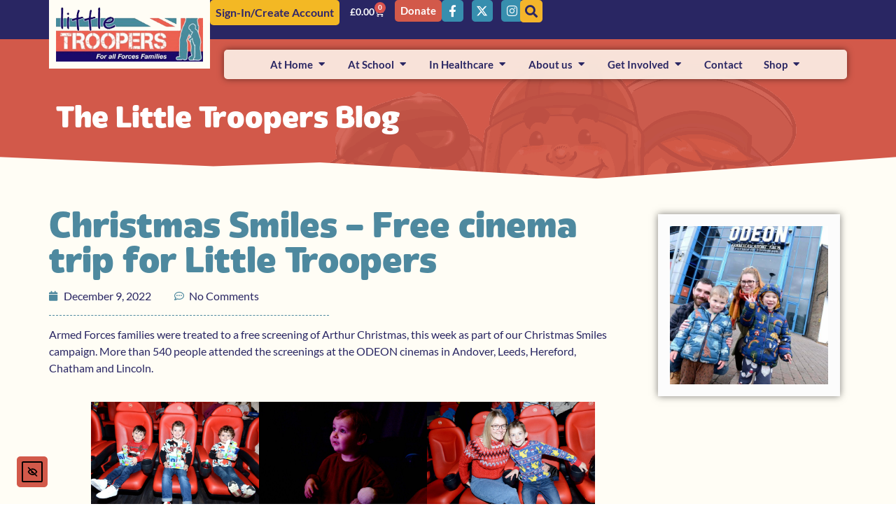

--- FILE ---
content_type: text/html; charset=UTF-8
request_url: https://www.littletroopers.net/christmas-smiles-free-cinema-trip-for-little-troopers/
body_size: 37459
content:
<!doctype html>
<html lang="en-GB">
<head>
	<meta charset="UTF-8">
	<meta name="viewport" content="width=device-width, initial-scale=1">
	<link rel="profile" href="https://gmpg.org/xfn/11">
	<meta name='robots' content='index, follow, max-image-preview:large, max-snippet:-1, max-video-preview:-1' />
<script id="cookieyes" type="text/javascript" src="https://cdn-cookieyes.com/client_data/3fc398056a3d91e675e6bab2/script.js"></script>
	<!-- This site is optimized with the Yoast SEO plugin v26.6 - https://yoast.com/wordpress/plugins/seo/ -->
	<title>Christmas Smiles - Free cinema trip for Little Troopers - Little Troopers</title>
	<meta name="description" content="Armed Forces families enjoyed a free screening of Arthur Christmas in Odeon cinemas this weekend and more Christmas Smiles are planned." />
	<link rel="canonical" href="https://www.littletroopers.net/christmas-smiles-free-cinema-trip-for-little-troopers/" />
	<meta property="og:locale" content="en_GB" />
	<meta property="og:type" content="article" />
	<meta property="og:title" content="Christmas Smiles - Free cinema trip for Little Troopers - Little Troopers" />
	<meta property="og:description" content="Armed Forces families enjoyed a free screening of Arthur Christmas in Odeon cinemas this weekend and more Christmas Smiles are planned." />
	<meta property="og:url" content="https://www.littletroopers.net/christmas-smiles-free-cinema-trip-for-little-troopers/" />
	<meta property="og:site_name" content="Little Troopers" />
	<meta property="article:published_time" content="2022-12-09T14:00:00+00:00" />
	<meta property="article:modified_time" content="2022-12-12T13:51:00+00:00" />
	<meta property="og:image" content="https://www.littletroopers.net/wp-content/uploads/2022/12/lr-Christmas-Smiles-in-Lincoln.jpg" />
	<meta property="og:image:width" content="1839" />
	<meta property="og:image:height" content="1228" />
	<meta property="og:image:type" content="image/jpeg" />
	<meta name="author" content="Cheryl Randeria" />
	<meta name="twitter:card" content="summary_large_image" />
	<meta name="twitter:label1" content="Written by" />
	<meta name="twitter:data1" content="Cheryl Randeria" />
	<meta name="twitter:label2" content="Estimated reading time" />
	<meta name="twitter:data2" content="3 minutes" />
	<script type="application/ld+json" class="yoast-schema-graph">{"@context":"https://schema.org","@graph":[{"@type":"Article","@id":"https://www.littletroopers.net/christmas-smiles-free-cinema-trip-for-little-troopers/#article","isPartOf":{"@id":"https://www.littletroopers.net/christmas-smiles-free-cinema-trip-for-little-troopers/"},"author":{"name":"Cheryl Randeria","@id":"https://www.littletroopers.net/#/schema/person/de1f42dee178f1257111f32fc034bef8"},"headline":"Christmas Smiles &#8211; Free cinema trip for Little Troopers","datePublished":"2022-12-09T14:00:00+00:00","dateModified":"2022-12-12T13:51:00+00:00","mainEntityOfPage":{"@id":"https://www.littletroopers.net/christmas-smiles-free-cinema-trip-for-little-troopers/"},"wordCount":367,"commentCount":0,"publisher":{"@id":"https://www.littletroopers.net/#organization"},"image":{"@id":"https://www.littletroopers.net/christmas-smiles-free-cinema-trip-for-little-troopers/#primaryimage"},"thumbnailUrl":"https://www.littletroopers.net/wp-content/uploads/2022/12/lr-Christmas-Smiles-in-Lincoln.jpg","articleSection":["Blog - Home"],"inLanguage":"en-GB","potentialAction":[{"@type":"CommentAction","name":"Comment","target":["https://www.littletroopers.net/christmas-smiles-free-cinema-trip-for-little-troopers/#respond"]}]},{"@type":"WebPage","@id":"https://www.littletroopers.net/christmas-smiles-free-cinema-trip-for-little-troopers/","url":"https://www.littletroopers.net/christmas-smiles-free-cinema-trip-for-little-troopers/","name":"Christmas Smiles - Free cinema trip for Little Troopers - Little Troopers","isPartOf":{"@id":"https://www.littletroopers.net/#website"},"primaryImageOfPage":{"@id":"https://www.littletroopers.net/christmas-smiles-free-cinema-trip-for-little-troopers/#primaryimage"},"image":{"@id":"https://www.littletroopers.net/christmas-smiles-free-cinema-trip-for-little-troopers/#primaryimage"},"thumbnailUrl":"https://www.littletroopers.net/wp-content/uploads/2022/12/lr-Christmas-Smiles-in-Lincoln.jpg","datePublished":"2022-12-09T14:00:00+00:00","dateModified":"2022-12-12T13:51:00+00:00","description":"Armed Forces families enjoyed a free screening of Arthur Christmas in Odeon cinemas this weekend and more Christmas Smiles are planned.","breadcrumb":{"@id":"https://www.littletroopers.net/christmas-smiles-free-cinema-trip-for-little-troopers/#breadcrumb"},"inLanguage":"en-GB","potentialAction":[{"@type":"ReadAction","target":["https://www.littletroopers.net/christmas-smiles-free-cinema-trip-for-little-troopers/"]}]},{"@type":"ImageObject","inLanguage":"en-GB","@id":"https://www.littletroopers.net/christmas-smiles-free-cinema-trip-for-little-troopers/#primaryimage","url":"https://www.littletroopers.net/wp-content/uploads/2022/12/lr-Christmas-Smiles-in-Lincoln.jpg","contentUrl":"https://www.littletroopers.net/wp-content/uploads/2022/12/lr-Christmas-Smiles-in-Lincoln.jpg","width":"1839","height":"1228"},{"@type":"BreadcrumbList","@id":"https://www.littletroopers.net/christmas-smiles-free-cinema-trip-for-little-troopers/#breadcrumb","itemListElement":[{"@type":"ListItem","position":1,"name":"Home","item":"https://www.littletroopers.net/"},{"@type":"ListItem","position":2,"name":"Christmas Smiles &#8211; Free cinema trip for Little Troopers"}]},{"@type":"WebSite","@id":"https://www.littletroopers.net/#website","url":"https://www.littletroopers.net/","name":"Little Troopers","description":"Supporting military children","publisher":{"@id":"https://www.littletroopers.net/#organization"},"potentialAction":[{"@type":"SearchAction","target":{"@type":"EntryPoint","urlTemplate":"https://www.littletroopers.net/?s={search_term_string}"},"query-input":{"@type":"PropertyValueSpecification","valueRequired":true,"valueName":"search_term_string"}}],"inLanguage":"en-GB"},{"@type":"Organization","@id":"https://www.littletroopers.net/#organization","name":"Little Troopers","url":"https://www.littletroopers.net/","logo":{"@type":"ImageObject","inLanguage":"en-GB","@id":"https://www.littletroopers.net/#/schema/logo/image/","url":"https://www.littletroopers.net/wp-content/uploads/2019/04/LogoTransParent1.png","contentUrl":"https://www.littletroopers.net/wp-content/uploads/2019/04/LogoTransParent1.png","width":300,"height":111,"caption":"Little Troopers"},"image":{"@id":"https://www.littletroopers.net/#/schema/logo/image/"}},{"@type":"Person","@id":"https://www.littletroopers.net/#/schema/person/de1f42dee178f1257111f32fc034bef8","name":"Cheryl Randeria","image":{"@type":"ImageObject","inLanguage":"en-GB","@id":"https://www.littletroopers.net/#/schema/person/image/","url":"https://secure.gravatar.com/avatar/ca67bc6149b11fd3051b03a4e2ea9c61b4e3a5c77b978fbd9bce565e85d96e28?s=96&d=mm&r=g","contentUrl":"https://secure.gravatar.com/avatar/ca67bc6149b11fd3051b03a4e2ea9c61b4e3a5c77b978fbd9bce565e85d96e28?s=96&d=mm&r=g","caption":"Cheryl Randeria"},"url":"https://www.littletroopers.net/author/cherylr/"}]}</script>
	<!-- / Yoast SEO plugin. -->


<link rel='dns-prefetch' href='//cdn.elementor.com' />
<link rel='dns-prefetch' href='//cdnjs.cloudflare.com' />
<link rel='dns-prefetch' href='//www.googletagmanager.com' />
<link rel="alternate" type="application/rss+xml" title="Little Troopers &raquo; Feed" href="https://www.littletroopers.net/feed/" />
<link rel="alternate" type="application/rss+xml" title="Little Troopers &raquo; Comments Feed" href="https://www.littletroopers.net/comments/feed/" />
<link rel="alternate" type="application/rss+xml" title="Little Troopers &raquo; Christmas Smiles &#8211; Free cinema trip for Little Troopers Comments Feed" href="https://www.littletroopers.net/christmas-smiles-free-cinema-trip-for-little-troopers/feed/" />
<link rel="alternate" title="oEmbed (JSON)" type="application/json+oembed" href="https://www.littletroopers.net/wp-json/oembed/1.0/embed?url=https%3A%2F%2Fwww.littletroopers.net%2Fchristmas-smiles-free-cinema-trip-for-little-troopers%2F" />
<link rel="alternate" title="oEmbed (XML)" type="text/xml+oembed" href="https://www.littletroopers.net/wp-json/oembed/1.0/embed?url=https%3A%2F%2Fwww.littletroopers.net%2Fchristmas-smiles-free-cinema-trip-for-little-troopers%2F&#038;format=xml" />
<link rel="stylesheet" type="text/css" href="https://use.typekit.net/xwv3xbl.css"><style id='wp-img-auto-sizes-contain-inline-css'>
img:is([sizes=auto i],[sizes^="auto," i]){contain-intrinsic-size:3000px 1500px}
/*# sourceURL=wp-img-auto-sizes-contain-inline-css */
</style>
<style id='wp-emoji-styles-inline-css'>

	img.wp-smiley, img.emoji {
		display: inline !important;
		border: none !important;
		box-shadow: none !important;
		height: 1em !important;
		width: 1em !important;
		margin: 0 0.07em !important;
		vertical-align: -0.1em !important;
		background: none !important;
		padding: 0 !important;
	}
/*# sourceURL=wp-emoji-styles-inline-css */
</style>
<link rel='stylesheet' id='wp-block-library-css' href='https://www.littletroopers.net/wp-includes/css/dist/block-library/style.min.css?ver=6.9' media='all' />
<link rel='stylesheet' id='jet-engine-frontend-css' href='https://www.littletroopers.net/wp-content/plugins/jet-engine/assets/css/frontend.css?ver=3.8.2.1' media='all' />
<style id='global-styles-inline-css'>
:root{--wp--preset--aspect-ratio--square: 1;--wp--preset--aspect-ratio--4-3: 4/3;--wp--preset--aspect-ratio--3-4: 3/4;--wp--preset--aspect-ratio--3-2: 3/2;--wp--preset--aspect-ratio--2-3: 2/3;--wp--preset--aspect-ratio--16-9: 16/9;--wp--preset--aspect-ratio--9-16: 9/16;--wp--preset--color--black: #000000;--wp--preset--color--cyan-bluish-gray: #abb8c3;--wp--preset--color--white: #ffffff;--wp--preset--color--pale-pink: #f78da7;--wp--preset--color--vivid-red: #cf2e2e;--wp--preset--color--luminous-vivid-orange: #ff6900;--wp--preset--color--luminous-vivid-amber: #fcb900;--wp--preset--color--light-green-cyan: #7bdcb5;--wp--preset--color--vivid-green-cyan: #00d084;--wp--preset--color--pale-cyan-blue: #8ed1fc;--wp--preset--color--vivid-cyan-blue: #0693e3;--wp--preset--color--vivid-purple: #9b51e0;--wp--preset--gradient--vivid-cyan-blue-to-vivid-purple: linear-gradient(135deg,rgb(6,147,227) 0%,rgb(155,81,224) 100%);--wp--preset--gradient--light-green-cyan-to-vivid-green-cyan: linear-gradient(135deg,rgb(122,220,180) 0%,rgb(0,208,130) 100%);--wp--preset--gradient--luminous-vivid-amber-to-luminous-vivid-orange: linear-gradient(135deg,rgb(252,185,0) 0%,rgb(255,105,0) 100%);--wp--preset--gradient--luminous-vivid-orange-to-vivid-red: linear-gradient(135deg,rgb(255,105,0) 0%,rgb(207,46,46) 100%);--wp--preset--gradient--very-light-gray-to-cyan-bluish-gray: linear-gradient(135deg,rgb(238,238,238) 0%,rgb(169,184,195) 100%);--wp--preset--gradient--cool-to-warm-spectrum: linear-gradient(135deg,rgb(74,234,220) 0%,rgb(151,120,209) 20%,rgb(207,42,186) 40%,rgb(238,44,130) 60%,rgb(251,105,98) 80%,rgb(254,248,76) 100%);--wp--preset--gradient--blush-light-purple: linear-gradient(135deg,rgb(255,206,236) 0%,rgb(152,150,240) 100%);--wp--preset--gradient--blush-bordeaux: linear-gradient(135deg,rgb(254,205,165) 0%,rgb(254,45,45) 50%,rgb(107,0,62) 100%);--wp--preset--gradient--luminous-dusk: linear-gradient(135deg,rgb(255,203,112) 0%,rgb(199,81,192) 50%,rgb(65,88,208) 100%);--wp--preset--gradient--pale-ocean: linear-gradient(135deg,rgb(255,245,203) 0%,rgb(182,227,212) 50%,rgb(51,167,181) 100%);--wp--preset--gradient--electric-grass: linear-gradient(135deg,rgb(202,248,128) 0%,rgb(113,206,126) 100%);--wp--preset--gradient--midnight: linear-gradient(135deg,rgb(2,3,129) 0%,rgb(40,116,252) 100%);--wp--preset--font-size--small: 13px;--wp--preset--font-size--medium: 20px;--wp--preset--font-size--large: 36px;--wp--preset--font-size--x-large: 42px;--wp--preset--spacing--20: 0.44rem;--wp--preset--spacing--30: 0.67rem;--wp--preset--spacing--40: 1rem;--wp--preset--spacing--50: 1.5rem;--wp--preset--spacing--60: 2.25rem;--wp--preset--spacing--70: 3.38rem;--wp--preset--spacing--80: 5.06rem;--wp--preset--shadow--natural: 6px 6px 9px rgba(0, 0, 0, 0.2);--wp--preset--shadow--deep: 12px 12px 50px rgba(0, 0, 0, 0.4);--wp--preset--shadow--sharp: 6px 6px 0px rgba(0, 0, 0, 0.2);--wp--preset--shadow--outlined: 6px 6px 0px -3px rgb(255, 255, 255), 6px 6px rgb(0, 0, 0);--wp--preset--shadow--crisp: 6px 6px 0px rgb(0, 0, 0);}:root { --wp--style--global--content-size: 800px;--wp--style--global--wide-size: 1200px; }:where(body) { margin: 0; }.wp-site-blocks > .alignleft { float: left; margin-right: 2em; }.wp-site-blocks > .alignright { float: right; margin-left: 2em; }.wp-site-blocks > .aligncenter { justify-content: center; margin-left: auto; margin-right: auto; }:where(.wp-site-blocks) > * { margin-block-start: 24px; margin-block-end: 0; }:where(.wp-site-blocks) > :first-child { margin-block-start: 0; }:where(.wp-site-blocks) > :last-child { margin-block-end: 0; }:root { --wp--style--block-gap: 24px; }:root :where(.is-layout-flow) > :first-child{margin-block-start: 0;}:root :where(.is-layout-flow) > :last-child{margin-block-end: 0;}:root :where(.is-layout-flow) > *{margin-block-start: 24px;margin-block-end: 0;}:root :where(.is-layout-constrained) > :first-child{margin-block-start: 0;}:root :where(.is-layout-constrained) > :last-child{margin-block-end: 0;}:root :where(.is-layout-constrained) > *{margin-block-start: 24px;margin-block-end: 0;}:root :where(.is-layout-flex){gap: 24px;}:root :where(.is-layout-grid){gap: 24px;}.is-layout-flow > .alignleft{float: left;margin-inline-start: 0;margin-inline-end: 2em;}.is-layout-flow > .alignright{float: right;margin-inline-start: 2em;margin-inline-end: 0;}.is-layout-flow > .aligncenter{margin-left: auto !important;margin-right: auto !important;}.is-layout-constrained > .alignleft{float: left;margin-inline-start: 0;margin-inline-end: 2em;}.is-layout-constrained > .alignright{float: right;margin-inline-start: 2em;margin-inline-end: 0;}.is-layout-constrained > .aligncenter{margin-left: auto !important;margin-right: auto !important;}.is-layout-constrained > :where(:not(.alignleft):not(.alignright):not(.alignfull)){max-width: var(--wp--style--global--content-size);margin-left: auto !important;margin-right: auto !important;}.is-layout-constrained > .alignwide{max-width: var(--wp--style--global--wide-size);}body .is-layout-flex{display: flex;}.is-layout-flex{flex-wrap: wrap;align-items: center;}.is-layout-flex > :is(*, div){margin: 0;}body .is-layout-grid{display: grid;}.is-layout-grid > :is(*, div){margin: 0;}body{padding-top: 0px;padding-right: 0px;padding-bottom: 0px;padding-left: 0px;}a:where(:not(.wp-element-button)){text-decoration: underline;}:root :where(.wp-element-button, .wp-block-button__link){background-color: #32373c;border-width: 0;color: #fff;font-family: inherit;font-size: inherit;font-style: inherit;font-weight: inherit;letter-spacing: inherit;line-height: inherit;padding-top: calc(0.667em + 2px);padding-right: calc(1.333em + 2px);padding-bottom: calc(0.667em + 2px);padding-left: calc(1.333em + 2px);text-decoration: none;text-transform: inherit;}.has-black-color{color: var(--wp--preset--color--black) !important;}.has-cyan-bluish-gray-color{color: var(--wp--preset--color--cyan-bluish-gray) !important;}.has-white-color{color: var(--wp--preset--color--white) !important;}.has-pale-pink-color{color: var(--wp--preset--color--pale-pink) !important;}.has-vivid-red-color{color: var(--wp--preset--color--vivid-red) !important;}.has-luminous-vivid-orange-color{color: var(--wp--preset--color--luminous-vivid-orange) !important;}.has-luminous-vivid-amber-color{color: var(--wp--preset--color--luminous-vivid-amber) !important;}.has-light-green-cyan-color{color: var(--wp--preset--color--light-green-cyan) !important;}.has-vivid-green-cyan-color{color: var(--wp--preset--color--vivid-green-cyan) !important;}.has-pale-cyan-blue-color{color: var(--wp--preset--color--pale-cyan-blue) !important;}.has-vivid-cyan-blue-color{color: var(--wp--preset--color--vivid-cyan-blue) !important;}.has-vivid-purple-color{color: var(--wp--preset--color--vivid-purple) !important;}.has-black-background-color{background-color: var(--wp--preset--color--black) !important;}.has-cyan-bluish-gray-background-color{background-color: var(--wp--preset--color--cyan-bluish-gray) !important;}.has-white-background-color{background-color: var(--wp--preset--color--white) !important;}.has-pale-pink-background-color{background-color: var(--wp--preset--color--pale-pink) !important;}.has-vivid-red-background-color{background-color: var(--wp--preset--color--vivid-red) !important;}.has-luminous-vivid-orange-background-color{background-color: var(--wp--preset--color--luminous-vivid-orange) !important;}.has-luminous-vivid-amber-background-color{background-color: var(--wp--preset--color--luminous-vivid-amber) !important;}.has-light-green-cyan-background-color{background-color: var(--wp--preset--color--light-green-cyan) !important;}.has-vivid-green-cyan-background-color{background-color: var(--wp--preset--color--vivid-green-cyan) !important;}.has-pale-cyan-blue-background-color{background-color: var(--wp--preset--color--pale-cyan-blue) !important;}.has-vivid-cyan-blue-background-color{background-color: var(--wp--preset--color--vivid-cyan-blue) !important;}.has-vivid-purple-background-color{background-color: var(--wp--preset--color--vivid-purple) !important;}.has-black-border-color{border-color: var(--wp--preset--color--black) !important;}.has-cyan-bluish-gray-border-color{border-color: var(--wp--preset--color--cyan-bluish-gray) !important;}.has-white-border-color{border-color: var(--wp--preset--color--white) !important;}.has-pale-pink-border-color{border-color: var(--wp--preset--color--pale-pink) !important;}.has-vivid-red-border-color{border-color: var(--wp--preset--color--vivid-red) !important;}.has-luminous-vivid-orange-border-color{border-color: var(--wp--preset--color--luminous-vivid-orange) !important;}.has-luminous-vivid-amber-border-color{border-color: var(--wp--preset--color--luminous-vivid-amber) !important;}.has-light-green-cyan-border-color{border-color: var(--wp--preset--color--light-green-cyan) !important;}.has-vivid-green-cyan-border-color{border-color: var(--wp--preset--color--vivid-green-cyan) !important;}.has-pale-cyan-blue-border-color{border-color: var(--wp--preset--color--pale-cyan-blue) !important;}.has-vivid-cyan-blue-border-color{border-color: var(--wp--preset--color--vivid-cyan-blue) !important;}.has-vivid-purple-border-color{border-color: var(--wp--preset--color--vivid-purple) !important;}.has-vivid-cyan-blue-to-vivid-purple-gradient-background{background: var(--wp--preset--gradient--vivid-cyan-blue-to-vivid-purple) !important;}.has-light-green-cyan-to-vivid-green-cyan-gradient-background{background: var(--wp--preset--gradient--light-green-cyan-to-vivid-green-cyan) !important;}.has-luminous-vivid-amber-to-luminous-vivid-orange-gradient-background{background: var(--wp--preset--gradient--luminous-vivid-amber-to-luminous-vivid-orange) !important;}.has-luminous-vivid-orange-to-vivid-red-gradient-background{background: var(--wp--preset--gradient--luminous-vivid-orange-to-vivid-red) !important;}.has-very-light-gray-to-cyan-bluish-gray-gradient-background{background: var(--wp--preset--gradient--very-light-gray-to-cyan-bluish-gray) !important;}.has-cool-to-warm-spectrum-gradient-background{background: var(--wp--preset--gradient--cool-to-warm-spectrum) !important;}.has-blush-light-purple-gradient-background{background: var(--wp--preset--gradient--blush-light-purple) !important;}.has-blush-bordeaux-gradient-background{background: var(--wp--preset--gradient--blush-bordeaux) !important;}.has-luminous-dusk-gradient-background{background: var(--wp--preset--gradient--luminous-dusk) !important;}.has-pale-ocean-gradient-background{background: var(--wp--preset--gradient--pale-ocean) !important;}.has-electric-grass-gradient-background{background: var(--wp--preset--gradient--electric-grass) !important;}.has-midnight-gradient-background{background: var(--wp--preset--gradient--midnight) !important;}.has-small-font-size{font-size: var(--wp--preset--font-size--small) !important;}.has-medium-font-size{font-size: var(--wp--preset--font-size--medium) !important;}.has-large-font-size{font-size: var(--wp--preset--font-size--large) !important;}.has-x-large-font-size{font-size: var(--wp--preset--font-size--x-large) !important;}
:root :where(.wp-block-pullquote){font-size: 1.5em;line-height: 1.6;}
/*# sourceURL=global-styles-inline-css */
</style>
<link rel='stylesheet' id='somdn-style-css' href='https://www.littletroopers.net/wp-content/plugins/free-downloads-woocommerce-pro/assets/css/somdn-style.css?ver=6.9' media='all' />
<link rel='stylesheet' id='somdn-pro-style-css' href='https://www.littletroopers.net/wp-content/plugins/free-downloads-woocommerce-pro/pro/assets/css/somdn_pro_css.css?ver=6.9' media='all' />
<link rel='stylesheet' id='dashicons-css' href='https://www.littletroopers.net/wp-includes/css/dashicons.min.css?ver=6.9' media='all' />
<link rel='stylesheet' id='woocommerce-layout-css' href='https://www.littletroopers.net/wp-content/plugins/woocommerce/assets/css/woocommerce-layout.css?ver=10.4.3' media='all' />
<link rel='stylesheet' id='woocommerce-smallscreen-css' href='https://www.littletroopers.net/wp-content/plugins/woocommerce/assets/css/woocommerce-smallscreen.css?ver=10.4.3' media='only screen and (max-width: 768px)' />
<link rel='stylesheet' id='woocommerce-general-css' href='https://www.littletroopers.net/wp-content/plugins/woocommerce/assets/css/woocommerce.css?ver=10.4.3' media='all' />
<style id='woocommerce-inline-inline-css'>
.woocommerce form .form-row .required { visibility: visible; }
/*# sourceURL=woocommerce-inline-inline-css */
</style>
<link rel='stylesheet' id='ea11y-widget-fonts-css' href='https://www.littletroopers.net/wp-content/plugins/pojo-accessibility/assets/build/fonts.css?ver=3.9.1' media='all' />
<link rel='stylesheet' id='ea11y-skip-link-css' href='https://www.littletroopers.net/wp-content/plugins/pojo-accessibility/assets/build/skip-link.css?ver=3.9.1' media='all' />
<link rel='stylesheet' id='parent-style-css' href='https://www.littletroopers.net/wp-content/themes/hello-elementor/style.css?ver=6.9' media='all' />
<link rel='stylesheet' id='child-style-css' href='https://www.littletroopers.net/wp-content/themes/lt/wordpress.css?ver=6.9' media='all' />
<link rel='stylesheet' id='hello-elementor-css' href='https://www.littletroopers.net/wp-content/themes/hello-elementor/assets/css/reset.css?ver=3.4.5' media='all' />
<link rel='stylesheet' id='hello-elementor-theme-style-css' href='https://www.littletroopers.net/wp-content/themes/hello-elementor/assets/css/theme.css?ver=3.4.5' media='all' />
<link rel='stylesheet' id='hello-elementor-header-footer-css' href='https://www.littletroopers.net/wp-content/themes/hello-elementor/assets/css/header-footer.css?ver=3.4.5' media='all' />
<link rel='stylesheet' id='jet-fb-option-field-select-css' href='https://www.littletroopers.net/wp-content/plugins/jetformbuilder/modules/option-field/assets/build/select.css?ver=0edd78a6f12e2b918b82' media='all' />
<link rel='stylesheet' id='jet-fb-option-field-checkbox-css' href='https://www.littletroopers.net/wp-content/plugins/jetformbuilder/modules/option-field/assets/build/checkbox.css?ver=6e25adbbae5a5d1bb65e' media='all' />
<link rel='stylesheet' id='jet-fb-option-field-radio-css' href='https://www.littletroopers.net/wp-content/plugins/jetformbuilder/modules/option-field/assets/build/radio.css?ver=7c6d0d4d7df91e6bd6a4' media='all' />
<link rel='stylesheet' id='jet-fb-advanced-choices-css' href='https://www.littletroopers.net/wp-content/plugins/jetformbuilder/modules/advanced-choices/assets/build/main.css?ver=ca05550a7cac3b9b55a3' media='all' />
<link rel='stylesheet' id='jet-fb-wysiwyg-css' href='https://www.littletroopers.net/wp-content/plugins/jetformbuilder/modules/wysiwyg/assets/build/wysiwyg.css?ver=5a4d16fb6d7a94700261' media='all' />
<link rel='stylesheet' id='jet-fb-switcher-css' href='https://www.littletroopers.net/wp-content/plugins/jetformbuilder/modules/switcher/assets/build/switcher.css?ver=06c887a8b9195e5a119d' media='all' />
<link rel='stylesheet' id='elementor-frontend-css' href='https://www.littletroopers.net/wp-content/uploads/elementor/css/custom-frontend.min.css?ver=1769007184' media='all' />
<link rel='stylesheet' id='widget-image-css' href='https://www.littletroopers.net/wp-content/plugins/elementor/assets/css/widget-image.min.css?ver=3.34.0' media='all' />
<link rel='stylesheet' id='widget-nav-menu-css' href='https://www.littletroopers.net/wp-content/uploads/elementor/css/custom-pro-widget-nav-menu.min.css?ver=1769007184' media='all' />
<link rel='stylesheet' id='widget-woocommerce-menu-cart-css' href='https://www.littletroopers.net/wp-content/uploads/elementor/css/custom-pro-widget-woocommerce-menu-cart.min.css?ver=1769007184' media='all' />
<link rel='stylesheet' id='widget-social-icons-css' href='https://www.littletroopers.net/wp-content/plugins/elementor/assets/css/widget-social-icons.min.css?ver=3.34.0' media='all' />
<link rel='stylesheet' id='e-apple-webkit-css' href='https://www.littletroopers.net/wp-content/uploads/elementor/css/custom-apple-webkit.min.css?ver=1769007184' media='all' />
<link rel='stylesheet' id='widget-heading-css' href='https://www.littletroopers.net/wp-content/plugins/elementor/assets/css/widget-heading.min.css?ver=3.34.0' media='all' />
<link rel='stylesheet' id='widget-loop-common-css' href='https://www.littletroopers.net/wp-content/plugins/elementor-pro/assets/css/widget-loop-common.min.css?ver=3.34.0' media='all' />
<link rel='stylesheet' id='widget-loop-grid-css' href='https://www.littletroopers.net/wp-content/uploads/elementor/css/custom-pro-widget-loop-grid.min.css?ver=1769007184' media='all' />
<link rel='stylesheet' id='e-animation-wobble-horizontal-css' href='https://www.littletroopers.net/wp-content/plugins/elementor/assets/lib/animations/styles/e-animation-wobble-horizontal.min.css?ver=3.34.0' media='all' />
<link rel='stylesheet' id='widget-mega-menu-css' href='https://www.littletroopers.net/wp-content/uploads/elementor/css/custom-pro-widget-mega-menu.min.css?ver=1769007184' media='all' />
<link rel='stylesheet' id='e-sticky-css' href='https://www.littletroopers.net/wp-content/plugins/elementor-pro/assets/css/modules/sticky.min.css?ver=3.34.0' media='all' />
<link rel='stylesheet' id='widget-icon-list-css' href='https://www.littletroopers.net/wp-content/uploads/elementor/css/custom-widget-icon-list.min.css?ver=1769007184' media='all' />
<link rel='stylesheet' id='e-shapes-css' href='https://www.littletroopers.net/wp-content/plugins/elementor/assets/css/conditionals/shapes.min.css?ver=3.34.0' media='all' />
<link rel='stylesheet' id='widget-post-info-css' href='https://www.littletroopers.net/wp-content/plugins/elementor-pro/assets/css/widget-post-info.min.css?ver=3.34.0' media='all' />
<link rel='stylesheet' id='elementor-icons-shared-0-css' href='https://www.littletroopers.net/wp-content/plugins/elementor/assets/lib/font-awesome/css/fontawesome.min.css?ver=5.15.3' media='all' />
<link rel='stylesheet' id='elementor-icons-fa-regular-css' href='https://www.littletroopers.net/wp-content/plugins/elementor/assets/lib/font-awesome/css/regular.min.css?ver=5.15.3' media='all' />
<link rel='stylesheet' id='elementor-icons-fa-solid-css' href='https://www.littletroopers.net/wp-content/plugins/elementor/assets/lib/font-awesome/css/solid.min.css?ver=5.15.3' media='all' />
<link rel='stylesheet' id='widget-divider-css' href='https://www.littletroopers.net/wp-content/plugins/elementor/assets/css/widget-divider.min.css?ver=3.34.0' media='all' />
<link rel='stylesheet' id='swiper-css' href='https://www.littletroopers.net/wp-content/plugins/elementor/assets/lib/swiper/v8/css/swiper.min.css?ver=8.4.5' media='all' />
<link rel='stylesheet' id='e-swiper-css' href='https://www.littletroopers.net/wp-content/plugins/elementor/assets/css/conditionals/e-swiper.min.css?ver=3.34.0' media='all' />
<link rel='stylesheet' id='widget-image-gallery-css' href='https://www.littletroopers.net/wp-content/uploads/elementor/css/custom-widget-image-gallery.min.css?ver=1769007184' media='all' />
<link rel='stylesheet' id='widget-share-buttons-css' href='https://www.littletroopers.net/wp-content/plugins/elementor-pro/assets/css/widget-share-buttons.min.css?ver=3.34.0' media='all' />
<link rel='stylesheet' id='elementor-icons-fa-brands-css' href='https://www.littletroopers.net/wp-content/plugins/elementor/assets/lib/font-awesome/css/brands.min.css?ver=5.15.3' media='all' />
<link rel='stylesheet' id='widget-form-css' href='https://www.littletroopers.net/wp-content/plugins/elementor-pro/assets/css/widget-form.min.css?ver=3.34.0' media='all' />
<link rel='stylesheet' id='elementor-icons-css' href='https://www.littletroopers.net/wp-content/plugins/elementor/assets/lib/eicons/css/elementor-icons.min.css?ver=5.45.0' media='all' />
<link rel='stylesheet' id='elementor-post-33307-css' href='https://www.littletroopers.net/wp-content/uploads/elementor/css/post-33307.css?ver=1769007184' media='all' />
<link rel='stylesheet' id='font-awesome-5-all-css' href='https://www.littletroopers.net/wp-content/plugins/elementor/assets/lib/font-awesome/css/all.min.css?ver=3.34.0' media='all' />
<link rel='stylesheet' id='font-awesome-4-shim-css' href='https://www.littletroopers.net/wp-content/plugins/elementor/assets/lib/font-awesome/css/v4-shims.min.css?ver=3.34.0' media='all' />
<link rel='stylesheet' id='elementor-post-62114-css' href='https://www.littletroopers.net/wp-content/uploads/elementor/css/post-62114.css?ver=1769007186' media='all' />
<link rel='stylesheet' id='elementor-post-31-css' href='https://www.littletroopers.net/wp-content/uploads/elementor/css/post-31.css?ver=1769007186' media='all' />
<link rel='stylesheet' id='elementor-post-216-css' href='https://www.littletroopers.net/wp-content/uploads/elementor/css/post-216.css?ver=1769007207' media='all' />
<link rel='stylesheet' id='jquery-chosen-css' href='https://www.littletroopers.net/wp-content/plugins/jet-search/assets/lib/chosen/chosen.min.css?ver=1.8.7' media='all' />
<link rel='stylesheet' id='jet-search-css' href='https://www.littletroopers.net/wp-content/plugins/jet-search/assets/css/jet-search.css?ver=3.5.16.1' media='all' />
<link rel='stylesheet' id='elementor-gf-local-lato-css' href='https://www.littletroopers.net/wp-content/uploads/elementor/google-fonts/css/lato.css?ver=1743409472' media='all' />
<link rel='stylesheet' id='elementor-gf-local-economica-css' href='https://www.littletroopers.net/wp-content/uploads/elementor/google-fonts/css/economica.css?ver=1743409473' media='all' />
<script src="https://www.littletroopers.net/wp-includes/js/jquery/jquery.min.js?ver=3.7.1" id="jquery-core-js"></script>
<script src="https://www.littletroopers.net/wp-includes/js/jquery/jquery-migrate.min.js?ver=3.4.1" id="jquery-migrate-js"></script>
<script src="https://www.littletroopers.net/wp-includes/js/imagesloaded.min.js?ver=6.9" id="imagesLoaded-js"></script>
<script src="https://www.littletroopers.net/wp-content/plugins/woocommerce/assets/js/jquery-blockui/jquery.blockUI.min.js?ver=2.7.0-wc.10.4.3" id="wc-jquery-blockui-js" defer data-wp-strategy="defer"></script>
<script src="https://www.littletroopers.net/wp-content/plugins/woocommerce/assets/js/js-cookie/js.cookie.min.js?ver=2.1.4-wc.10.4.3" id="wc-js-cookie-js" defer data-wp-strategy="defer"></script>
<script id="woocommerce-js-extra">
var woocommerce_params = {"ajax_url":"/wp-admin/admin-ajax.php","wc_ajax_url":"/?wc-ajax=%%endpoint%%","i18n_password_show":"Show password","i18n_password_hide":"Hide password"};
//# sourceURL=woocommerce-js-extra
</script>
<script src="https://www.littletroopers.net/wp-content/plugins/woocommerce/assets/js/frontend/woocommerce.min.js?ver=10.4.3" id="woocommerce-js" defer data-wp-strategy="defer"></script>
<script src="https://www.littletroopers.net/wp-content/plugins/elementor/assets/lib/font-awesome/js/v4-shims.min.js?ver=3.34.0" id="font-awesome-4-shim-js"></script>

<!-- Google tag (gtag.js) snippet added by Site Kit -->
<!-- Google Analytics snippet added by Site Kit -->
<script src="https://www.googletagmanager.com/gtag/js?id=GT-MR86C86" id="google_gtagjs-js" async></script>
<script id="google_gtagjs-js-after">
window.dataLayer = window.dataLayer || [];function gtag(){dataLayer.push(arguments);}
gtag("set","linker",{"domains":["www.littletroopers.net"]});
gtag("js", new Date());
gtag("set", "developer_id.dZTNiMT", true);
gtag("config", "GT-MR86C86");
//# sourceURL=google_gtagjs-js-after
</script>
<link rel="https://api.w.org/" href="https://www.littletroopers.net/wp-json/" /><link rel="alternate" title="JSON" type="application/json" href="https://www.littletroopers.net/wp-json/wp/v2/posts/43622" /><link rel="EditURI" type="application/rsd+xml" title="RSD" href="https://www.littletroopers.net/xmlrpc.php?rsd" />
<meta name="generator" content="WordPress 6.9" />
<meta name="generator" content="WooCommerce 10.4.3" />
<link rel='shortlink' href='https://www.littletroopers.net/?p=43622' />
<meta name="generator" content="Site Kit by Google 1.170.0" />	<noscript><style>.woocommerce-product-gallery{ opacity: 1 !important; }</style></noscript>
	
<!-- Meta Pixel Code -->
<script type='text/javascript'>
!function(f,b,e,v,n,t,s){if(f.fbq)return;n=f.fbq=function(){n.callMethod?
n.callMethod.apply(n,arguments):n.queue.push(arguments)};if(!f._fbq)f._fbq=n;
n.push=n;n.loaded=!0;n.version='2.0';n.queue=[];t=b.createElement(e);t.async=!0;
t.src=v;s=b.getElementsByTagName(e)[0];s.parentNode.insertBefore(t,s)}(window,
document,'script','https://connect.facebook.net/en_US/fbevents.js');
</script>
<!-- End Meta Pixel Code -->
<script type='text/javascript'>var url = window.location.origin + '?ob=open-bridge';
            fbq('set', 'openbridge', '720939985440898', url);
fbq('init', '720939985440898', {}, {
    "agent": "wordpress-6.9-4.1.5"
})</script><script type='text/javascript'>
    fbq('track', 'PageView', []);
  </script>			<style>
				.e-con.e-parent:nth-of-type(n+4):not(.e-lazyloaded):not(.e-no-lazyload),
				.e-con.e-parent:nth-of-type(n+4):not(.e-lazyloaded):not(.e-no-lazyload) * {
					background-image: none !important;
				}
				@media screen and (max-height: 1024px) {
					.e-con.e-parent:nth-of-type(n+3):not(.e-lazyloaded):not(.e-no-lazyload),
					.e-con.e-parent:nth-of-type(n+3):not(.e-lazyloaded):not(.e-no-lazyload) * {
						background-image: none !important;
					}
				}
				@media screen and (max-height: 640px) {
					.e-con.e-parent:nth-of-type(n+2):not(.e-lazyloaded):not(.e-no-lazyload),
					.e-con.e-parent:nth-of-type(n+2):not(.e-lazyloaded):not(.e-no-lazyload) * {
						background-image: none !important;
					}
				}
			</style>
			<link rel="icon" href="https://www.littletroopers.net/wp-content/uploads/2019/07/icon-1-100x100.png" sizes="32x32" />
<link rel="icon" href="https://www.littletroopers.net/wp-content/uploads/2019/07/icon-1.png" sizes="192x192" />
<link rel="apple-touch-icon" href="https://www.littletroopers.net/wp-content/uploads/2019/07/icon-1.png" />
<meta name="msapplication-TileImage" content="https://www.littletroopers.net/wp-content/uploads/2019/07/icon-1.png" />
		<style id="wp-custom-css">
			/* Engage only when the Ally/EqualWeb contrast style tag exists */
html:has(#ea11y-widget-contrast-styles) body *:not(#ea11y-root):not(#ea11y-root *):not(.ea11y-widget-reading-mask-overlay):not(.e-n-menu-content):not(.e-n-menu-content *){
  background: none !important;
  background-image: none !important;
  -webkit-mask-image: none !important;
  mask-image: none !important;
}

/* Optional dark canvas */
html:has(#ea11y-widget-contrast-styles) body {
  background-color: #000 !important;
  color: #fff !important;
}

/* Elementor-specific extras */
html:has(#ea11y-widget-contrast-styles) body .elementor,
html:has(#ea11y-widget-contrast-styles) body .elementor *,
html:has(#ea11y-widget-contrast-styles) body .elementor::before,
html:has(#ea11y-widget-contrast-styles) body .elementor::after,
html:has(#ea11y-widget-contrast-styles) body .elementor *::before,
html:has(#ea11y-widget-contrast-styles) body .elementor *::after {
  background: none !important;
  background-image: none !important;
}

/* Hide overlays/slideshows (not menus) */
html:has(#ea11y-widget-contrast-styles) body .elementor-background-overlay,
html:has(#ea11y-widget-contrast-styles) body .elementor-background-slideshow,
html:has(#ea11y-widget-contrast-styles) body .elementor-motion-effects-layer,
html:has(#ea11y-widget-contrast-styles) body .elementor-widget-video .elementor-custom-embed-image-overlay {
  display: none !important;
  opacity: 0 !important;
  pointer-events: none !important;
}		</style>
		</head>
<body class="wp-singular post-template-default single single-post postid-43622 single-format-standard wp-custom-logo wp-embed-responsive wp-theme-hello-elementor wp-child-theme-lt theme-hello-elementor woocommerce-no-js ally-default hello-elementor-default elementor-default elementor-kit-33307 elementor-page-216">

		<script>
			const onSkipLinkClick = () => {
				const htmlElement = document.querySelector('html');

				htmlElement.style['scroll-behavior'] = 'smooth';

				setTimeout( () => htmlElement.style['scroll-behavior'] = null, 1000 );
			}
			document.addEventListener("DOMContentLoaded", () => {
				if (!document.querySelector('#content')) {
					document.querySelector('.ea11y-skip-to-content-link').remove();
				}
			});
		</script>
		<nav aria-label="Skip to content navigation">
			<a class="ea11y-skip-to-content-link"
				href="#content"
				tabindex="1"
				onclick="onSkipLinkClick()"
			>
				Skip to content
				<svg width="24" height="24" viewBox="0 0 24 24" fill="none" role="presentation">
					<path d="M18 6V12C18 12.7956 17.6839 13.5587 17.1213 14.1213C16.5587 14.6839 15.7956 15 15 15H5M5 15L9 11M5 15L9 19"
								stroke="black"
								stroke-width="1.5"
								stroke-linecap="round"
								stroke-linejoin="round"
					/>
				</svg>
			</a>
			<div class="ea11y-skip-to-content-backdrop"></div>
		</nav>

		
<!-- Meta Pixel Code -->
<noscript>
<img loading="lazy" height="1" width="1" style="display:none" alt="fbpx"
src="https://www.facebook.com/tr?id=720939985440898&ev=PageView&noscript=1" />
</noscript>
<!-- End Meta Pixel Code -->


		<header data-elementor-type="header" data-elementor-id="62114" class="elementor elementor-62114 elementor-location-header" data-elementor-post-type="elementor_library">
			<header class="elementor-element elementor-element-6d18281 e-flex e-con-boxed e-con e-parent" data-id="6d18281" data-element_type="container" data-settings="{&quot;background_background&quot;:&quot;classic&quot;}">
					<div class="e-con-inner">
		<div class="elementor-element elementor-element-9644554 e-con-full e-flex e-con e-child" data-id="9644554" data-element_type="container">
				<div class="elementor-element elementor-element-3d318b8 elementor-widget-mobile__width-auto elementor-widget elementor-widget-theme-site-logo elementor-widget-image" data-id="3d318b8" data-element_type="widget" data-widget_type="theme-site-logo.default">
				<div class="elementor-widget-container">
											<a href="https://www.littletroopers.net">
			<img loading="lazy" width="300" height="111" src="https://www.littletroopers.net/wp-content/uploads/2019/04/LogoTransParent1.png" class="attachment-full size-full wp-image-19" alt="" />				</a>
											</div>
				</div>
				</div>
		<div class="elementor-element elementor-element-0f77914 e-con-full e-flex e-con e-child" data-id="0f77914" data-element_type="container">
				<div class="elementor-element elementor-element-8e411fb elementor-hidden-tablet elementor-hidden-mobile elementor-nav-menu--dropdown-tablet elementor-nav-menu__text-align-aside elementor-nav-menu--toggle elementor-nav-menu--burger elementor-widget elementor-widget-nav-menu" data-id="8e411fb" data-element_type="widget" data-settings="{&quot;layout&quot;:&quot;horizontal&quot;,&quot;submenu_icon&quot;:{&quot;value&quot;:&quot;&lt;i class=\&quot;fas fa-caret-down\&quot; aria-hidden=\&quot;true\&quot;&gt;&lt;\/i&gt;&quot;,&quot;library&quot;:&quot;fa-solid&quot;},&quot;toggle&quot;:&quot;burger&quot;}" data-widget_type="nav-menu.default">
				<div class="elementor-widget-container">
								<nav aria-label="Menu" class="elementor-nav-menu--main elementor-nav-menu__container elementor-nav-menu--layout-horizontal e--pointer-background e--animation-fade">
				<ul id="menu-1-8e411fb" class="elementor-nav-menu"><li class="nmr-logged-out menu-item menu-item-type-post_type menu-item-object-page menu-item-18380"><a href="https://www.littletroopers.net/my-account/" class="elementor-item">Sign-In/Create Account</a></li>
</ul>			</nav>
					<div class="elementor-menu-toggle" role="button" tabindex="0" aria-label="Menu Toggle" aria-expanded="false">
			<i aria-hidden="true" role="presentation" class="elementor-menu-toggle__icon--open eicon-menu-bar"></i><i aria-hidden="true" role="presentation" class="elementor-menu-toggle__icon--close eicon-close"></i>		</div>
					<nav class="elementor-nav-menu--dropdown elementor-nav-menu__container" aria-hidden="true">
				<ul id="menu-2-8e411fb" class="elementor-nav-menu"><li class="nmr-logged-out menu-item menu-item-type-post_type menu-item-object-page menu-item-18380"><a href="https://www.littletroopers.net/my-account/" class="elementor-item" tabindex="-1">Sign-In/Create Account</a></li>
</ul>			</nav>
						</div>
				</div>
				<div class="elementor-element elementor-element-d1dbbc7 toggle-icon--cart-light elementor-menu-cart--cart-type-mini-cart elementor-menu-cart--items-indicator-bubble elementor-menu-cart--show-subtotal-yes elementor-menu-cart--show-remove-button-yes elementor-widget elementor-widget-woocommerce-menu-cart" data-id="d1dbbc7" data-element_type="widget" data-settings="{&quot;cart_type&quot;:&quot;mini-cart&quot;,&quot;automatically_open_cart&quot;:&quot;yes&quot;,&quot;open_cart&quot;:&quot;click&quot;}" data-widget_type="woocommerce-menu-cart.default">
				<div class="elementor-widget-container">
							<div class="elementor-menu-cart__wrapper">
							<div class="elementor-menu-cart__toggle_wrapper">
					<div class="elementor-menu-cart__container elementor-lightbox" aria-hidden="true">
						<div class="elementor-menu-cart__main" aria-hidden="true">
									<div class="elementor-menu-cart__close-button">
					</div>
									<div class="widget_shopping_cart_content">
															</div>
						</div>
					</div>
							<div class="elementor-menu-cart__toggle elementor-button-wrapper">
			<a id="elementor-menu-cart__toggle_button" href="#" class="elementor-menu-cart__toggle_button elementor-button elementor-size-sm" aria-expanded="false">
				<span class="elementor-button-text"><span class="woocommerce-Price-amount amount"><bdi><span class="woocommerce-Price-currencySymbol">&pound;</span>0.00</bdi></span></span>
				<span class="elementor-button-icon">
					<span class="elementor-button-icon-qty" data-counter="0">0</span>
					<i class="eicon-cart-light"></i>					<span class="elementor-screen-only">Basket</span>
				</span>
			</a>
		</div>
						</div>
					</div> <!-- close elementor-menu-cart__wrapper -->
						</div>
				</div>
				<div class="elementor-element elementor-element-10fd084 elementor-widget__width-auto elementor-hidden-mobile elementor-widget elementor-widget-button" data-id="10fd084" data-element_type="widget" data-widget_type="button.default">
				<div class="elementor-widget-container">
									<div class="elementor-button-wrapper">
					<a class="elementor-button elementor-button-link elementor-size-sm" href="https://www.littletroopers.net/support-us/donate/">
						<span class="elementor-button-content-wrapper">
						<span class="elementor-button-icon">
							</span>
									<span class="elementor-button-text">Donate</span>
					</span>
					</a>
				</div>
								</div>
				</div>
				<div class="elementor-element elementor-element-31ee69e e-grid-align-right elementor-widget__width-auto elementor-grid-tablet-3 elementor-hidden-mobile elementor-shape-rounded elementor-grid-0 elementor-widget elementor-widget-social-icons" data-id="31ee69e" data-element_type="widget" data-widget_type="social-icons.default">
				<div class="elementor-widget-container">
							<div class="elementor-social-icons-wrapper elementor-grid" role="list">
							<span class="elementor-grid-item" role="listitem">
					<a class="elementor-icon elementor-social-icon elementor-social-icon-facebook-f elementor-repeater-item-5b1b321" href="https://facebook.com/littletroopersathome" target="_blank">
						<span class="elementor-screen-only">Facebook-f</span>
						<i aria-hidden="true" class="fab fa-facebook-f"></i>					</a>
				</span>
							<span class="elementor-grid-item" role="listitem">
					<a class="elementor-icon elementor-social-icon elementor-social-icon-x-twitter elementor-repeater-item-c7c7d1e" href="https://x.com/littletroopers_?lang=en" target="_blank">
						<span class="elementor-screen-only">X-twitter</span>
						<i aria-hidden="true" class="fab fa-x-twitter"></i>					</a>
				</span>
							<span class="elementor-grid-item" role="listitem">
					<a class="elementor-icon elementor-social-icon elementor-social-icon-instagram elementor-repeater-item-334e5d3" href="https://www.instagram.com/littletroopers_/" target="_blank">
						<span class="elementor-screen-only">Instagram</span>
						<i aria-hidden="true" class="fab fa-instagram"></i>					</a>
				</span>
					</div>
						</div>
				</div>
				<div class="elementor-element elementor-element-ea16fd9 elementor-view-stacked elementor-shape-circle elementor-widget elementor-widget-icon" data-id="ea16fd9" data-element_type="widget" data-widget_type="icon.default">
				<div class="elementor-widget-container">
							<div class="elementor-icon-wrapper">
			<a class="elementor-icon" href="#elementor-action%3Aaction%3Dpopup%3Aopen%26settings%3DeyJpZCI6IjU0ODY5IiwidG9nZ2xlIjpmYWxzZX0%3D">
			<i aria-hidden="true" class="fas fa-search"></i>			</a>
		</div>
						</div>
				</div>
				<div class="elementor-element elementor-element-0a77bba elementor-hidden-desktop elementor-view-default elementor-widget elementor-widget-icon" data-id="0a77bba" data-element_type="widget" data-widget_type="icon.default">
				<div class="elementor-widget-container">
							<div class="elementor-icon-wrapper">
			<a class="elementor-icon" href="#elementor-action%3Aaction%3Dpopup%3Aopen%26settings%3DeyJpZCI6IjY2MjI1IiwidG9nZ2xlIjpmYWxzZX0%3D">
			<svg xmlns="http://www.w3.org/2000/svg" height="512" viewBox="0 0 16 16" width="512"><g id="_31" data-name="31"><path d="m15.5 4h-15a.5.5 0 0 1 0-1h15a.5.5 0 0 1 0 1z"></path><path d="m15.5 9h-15a.5.5 0 0 1 0-1h15a.5.5 0 0 1 0 1z"></path><path d="m15.5 14h-15a.5.5 0 0 1 0-1h15a.5.5 0 0 1 0 1z"></path></g></svg>			</a>
		</div>
						</div>
				</div>
				</div>
					</div>
				</header>
		<div class="elementor-element elementor-element-50a2d80 elementor-hidden-mobile e-flex e-con-boxed e-con e-parent" data-id="50a2d80" data-element_type="container" data-settings="{&quot;sticky&quot;:&quot;top&quot;,&quot;sticky_on&quot;:[&quot;desktop&quot;,&quot;tablet&quot;,&quot;mobile&quot;],&quot;sticky_offset&quot;:0,&quot;sticky_effects_offset&quot;:0,&quot;sticky_anchor_link_offset&quot;:0}">
					<div class="e-con-inner">
		<div class="elementor-element elementor-element-5e79e41 e-con-full elementor-hidden-tablet elementor-hidden-mobile e-flex e-con e-child" data-id="5e79e41" data-element_type="container">
		<div class="elementor-element elementor-element-ef6cd0a e-con-full e-flex e-con e-child" data-id="ef6cd0a" data-element_type="container" data-settings="{&quot;background_background&quot;:&quot;classic&quot;}">
				<div class="elementor-element elementor-element-7a613be e-n-menu-mobile e-full_width e-n-menu-layout-horizontal elementor-widget elementor-widget-n-menu" data-id="7a613be" data-element_type="widget" data-settings="{&quot;menu_items&quot;:[{&quot;item_title&quot;:&quot;At Home&quot;,&quot;_id&quot;:&quot;7945cb0&quot;,&quot;item_link&quot;:{&quot;url&quot;:&quot;https:\/\/www.littletroopers.net\/little-troopers-at-home\/&quot;,&quot;is_external&quot;:&quot;&quot;,&quot;nofollow&quot;:&quot;&quot;,&quot;custom_attributes&quot;:&quot;&quot;},&quot;item_dropdown_content&quot;:&quot;yes&quot;,&quot;item_icon&quot;:{&quot;value&quot;:&quot;&quot;,&quot;library&quot;:&quot;&quot;},&quot;item_icon_active&quot;:null,&quot;element_id&quot;:&quot;&quot;},{&quot;_id&quot;:&quot;9d419e8&quot;,&quot;item_title&quot;:&quot;At School&quot;,&quot;item_link&quot;:{&quot;url&quot;:&quot;https:\/\/www.littletroopers.net\/little-troopers-at-school&quot;,&quot;is_external&quot;:&quot;&quot;,&quot;nofollow&quot;:&quot;&quot;,&quot;custom_attributes&quot;:&quot;&quot;},&quot;item_dropdown_content&quot;:&quot;yes&quot;,&quot;item_icon&quot;:{&quot;value&quot;:&quot;&quot;,&quot;library&quot;:&quot;&quot;},&quot;item_icon_active&quot;:null,&quot;element_id&quot;:&quot;&quot;},{&quot;item_title&quot;:&quot;In Healthcare&quot;,&quot;item_link&quot;:{&quot;url&quot;:&quot;https:\/\/www.littletroopers.net\/little-troopers-in-healthcare\/&quot;,&quot;is_external&quot;:&quot;&quot;,&quot;nofollow&quot;:&quot;&quot;,&quot;custom_attributes&quot;:&quot;&quot;},&quot;_id&quot;:&quot;83073c9&quot;,&quot;item_dropdown_content&quot;:&quot;yes&quot;,&quot;item_icon&quot;:{&quot;value&quot;:&quot;&quot;,&quot;library&quot;:&quot;&quot;},&quot;item_icon_active&quot;:null,&quot;element_id&quot;:&quot;&quot;},{&quot;item_title&quot;:&quot;About us&quot;,&quot;_id&quot;:&quot;e8363b9&quot;,&quot;item_link&quot;:{&quot;url&quot;:&quot;https:\/\/www.littletroopers.net\/about-us\/&quot;,&quot;is_external&quot;:&quot;&quot;,&quot;nofollow&quot;:&quot;&quot;,&quot;custom_attributes&quot;:&quot;&quot;},&quot;item_dropdown_content&quot;:&quot;yes&quot;,&quot;item_icon&quot;:{&quot;value&quot;:&quot;&quot;,&quot;library&quot;:&quot;&quot;},&quot;item_icon_active&quot;:null,&quot;element_id&quot;:&quot;&quot;},{&quot;item_title&quot;:&quot;Get Involved&quot;,&quot;item_link&quot;:{&quot;url&quot;:&quot;https:\/\/www.littletroopers.net\/support-us\/&quot;,&quot;is_external&quot;:&quot;&quot;,&quot;nofollow&quot;:&quot;&quot;,&quot;custom_attributes&quot;:&quot;&quot;},&quot;_id&quot;:&quot;42a4cf6&quot;,&quot;item_dropdown_content&quot;:&quot;yes&quot;,&quot;item_icon&quot;:{&quot;value&quot;:&quot;&quot;,&quot;library&quot;:&quot;&quot;},&quot;item_icon_active&quot;:null,&quot;element_id&quot;:&quot;&quot;},{&quot;item_title&quot;:&quot;Contact&quot;,&quot;_id&quot;:&quot;17fefa2&quot;,&quot;item_link&quot;:{&quot;url&quot;:&quot;https:\/\/www.littletroopers.net\/about-us\/contact-us\/&quot;,&quot;is_external&quot;:&quot;&quot;,&quot;nofollow&quot;:&quot;&quot;,&quot;custom_attributes&quot;:&quot;&quot;},&quot;item_dropdown_content&quot;:&quot;no&quot;,&quot;item_icon&quot;:{&quot;value&quot;:&quot;&quot;,&quot;library&quot;:&quot;&quot;},&quot;item_icon_active&quot;:null,&quot;element_id&quot;:&quot;&quot;},{&quot;item_title&quot;:&quot;Shop&quot;,&quot;item_link&quot;:{&quot;url&quot;:&quot;https:\/\/www.littletroopers.net\/shop\/&quot;,&quot;is_external&quot;:&quot;&quot;,&quot;nofollow&quot;:&quot;&quot;,&quot;custom_attributes&quot;:&quot;&quot;},&quot;_id&quot;:&quot;b7948d2&quot;,&quot;item_dropdown_content&quot;:&quot;yes&quot;,&quot;item_icon&quot;:{&quot;value&quot;:&quot;&quot;,&quot;library&quot;:&quot;&quot;},&quot;item_icon_active&quot;:null,&quot;element_id&quot;:&quot;&quot;}],&quot;item_position_horizontal&quot;:&quot;center&quot;,&quot;breakpoint_selector&quot;:&quot;mobile&quot;,&quot;content_width&quot;:&quot;full_width&quot;,&quot;item_layout&quot;:&quot;horizontal&quot;,&quot;open_on&quot;:&quot;hover&quot;,&quot;horizontal_scroll&quot;:&quot;disable&quot;,&quot;menu_item_title_distance_from_content&quot;:{&quot;unit&quot;:&quot;px&quot;,&quot;size&quot;:0,&quot;sizes&quot;:[]},&quot;menu_item_title_distance_from_content_tablet&quot;:{&quot;unit&quot;:&quot;px&quot;,&quot;size&quot;:&quot;&quot;,&quot;sizes&quot;:[]},&quot;menu_item_title_distance_from_content_mobile&quot;:{&quot;unit&quot;:&quot;px&quot;,&quot;size&quot;:&quot;&quot;,&quot;sizes&quot;:[]}}" data-widget_type="mega-menu.default">
				<div class="elementor-widget-container">
							<nav class="e-n-menu" data-widget-number="128" aria-label="TopMenu">
					<button class="e-n-menu-toggle" id="menu-toggle-128" aria-haspopup="true" aria-expanded="false" aria-controls="menubar-128" aria-label="Menu Toggle">
			<span class="e-n-menu-toggle-icon e-open">
				<i class="eicon-menu-bar"></i>			</span>
			<span class="e-n-menu-toggle-icon e-close">
				<i class="eicon-close"></i>			</span>
		</button>
					<div class="e-n-menu-wrapper" id="menubar-128" aria-labelledby="menu-toggle-128">
				<ul class="e-n-menu-heading">
								<li class="e-n-menu-item">
				<div id="e-n-menu-title-1281" class="e-n-menu-title">
					<a class="e-n-menu-title-container e-focus e-link" href="https://www.littletroopers.net/little-troopers-at-home/">												<span class="e-n-menu-title-text">
							At Home						</span>
					</a>											<button id="e-n-menu-dropdown-icon-1281" class="e-n-menu-dropdown-icon e-focus" data-tab-index="1" aria-haspopup="true" aria-expanded="false" aria-controls="e-n-menu-content-1281" >
							<span class="e-n-menu-dropdown-icon-opened">
								<i aria-hidden="true" class="fas fa-caret-up"></i>								<span class="elementor-screen-only">Close At Home</span>
							</span>
							<span class="e-n-menu-dropdown-icon-closed">
								<i aria-hidden="true" class="fas fa-caret-down"></i>								<span class="elementor-screen-only">Open At Home</span>
							</span>
						</button>
									</div>
									<div class="e-n-menu-content">
						<div id="e-n-menu-content-1281" data-tab-index="1" aria-labelledby="e-n-menu-dropdown-icon-1281" class="elementor-element elementor-element-bd18329 e-flex e-con-boxed e-con e-child" data-id="bd18329" data-element_type="container" data-settings="{&quot;background_background&quot;:&quot;classic&quot;}">
					<div class="e-con-inner">
		<div class="elementor-element elementor-element-5b75f45 e-flex e-con-boxed e-con e-child" data-id="5b75f45" data-element_type="container" data-settings="{&quot;background_background&quot;:&quot;classic&quot;}">
					<div class="e-con-inner">
		<div class="elementor-element elementor-element-c5f582e e-con-full e-flex e-con e-child" data-id="c5f582e" data-element_type="container">
		<div class="elementor-element elementor-element-46723ef e-con-full e-flex e-con e-child" data-id="46723ef" data-element_type="container">
				<div class="elementor-element elementor-element-cf378b8 elementor-widget elementor-widget-heading" data-id="cf378b8" data-element_type="widget" data-widget_type="heading.default">
				<div class="elementor-widget-container">
					<h2 class="elementor-heading-title elementor-size-default">Little Troopers at Home</h2>				</div>
				</div>
				<div class="elementor-element elementor-element-c9f4bde elementor-align-left elementor-widget elementor-widget-button" data-id="c9f4bde" data-element_type="widget" data-widget_type="button.default">
				<div class="elementor-widget-container">
									<div class="elementor-button-wrapper">
					<a class="elementor-button elementor-button-link elementor-size-sm" href="https://www.littletroopers.net/all-together">
						<span class="elementor-button-content-wrapper">
									<span class="elementor-button-text">All Together</span>
					</span>
					</a>
				</div>
								</div>
				</div>
				<div class="elementor-element elementor-element-ca3fcfe elementor-align-left elementor-widget elementor-widget-button" data-id="ca3fcfe" data-element_type="widget" data-widget_type="button.default">
				<div class="elementor-widget-container">
									<div class="elementor-button-wrapper">
					<a class="elementor-button elementor-button-link elementor-size-sm" href="https://www.littletroopers.net/little-troopers-letters/">
						<span class="elementor-button-content-wrapper">
									<span class="elementor-button-text">Little Troopers Letters</span>
					</span>
					</a>
				</div>
								</div>
				</div>
				<div class="elementor-element elementor-element-65673c3 elementor-align-left elementor-widget elementor-widget-button" data-id="65673c3" data-element_type="widget" data-widget_type="button.default">
				<div class="elementor-widget-container">
									<div class="elementor-button-wrapper">
					<a class="elementor-button elementor-button-link elementor-size-sm" href="https://www.littletroopers.net/treasures/">
						<span class="elementor-button-content-wrapper">
									<span class="elementor-button-text">Deployment Resources </span>
					</span>
					</a>
				</div>
								</div>
				</div>
				<div class="elementor-element elementor-element-b8bc77d elementor-align-left elementor-widget elementor-widget-button" data-id="b8bc77d" data-element_type="widget" data-widget_type="button.default">
				<div class="elementor-widget-container">
									<div class="elementor-button-wrapper">
					<a class="elementor-button elementor-button-link elementor-size-sm" href="https://www.littletroopers.net/little-troopers-gazette/">
						<span class="elementor-button-content-wrapper">
									<span class="elementor-button-text">Little Troopers Gazette</span>
					</span>
					</a>
				</div>
								</div>
				</div>
				<div class="elementor-element elementor-element-2b198b4 elementor-align-left elementor-widget elementor-widget-button" data-id="2b198b4" data-element_type="widget" data-widget_type="button.default">
				<div class="elementor-widget-container">
									<div class="elementor-button-wrapper">
					<a class="elementor-button elementor-button-link elementor-size-sm" href="https://www.littletroopers.net/little-troopers-at-home/x-ray-of-feelings/">
						<span class="elementor-button-content-wrapper">
									<span class="elementor-button-text">X-Ray of Feelings</span>
					</span>
					</a>
				</div>
								</div>
				</div>
				<div class="elementor-element elementor-element-57803f4 elementor-align-left elementor-widget elementor-widget-button" data-id="57803f4" data-element_type="widget" data-widget_type="button.default">
				<div class="elementor-widget-container">
									<div class="elementor-button-wrapper">
					<a class="elementor-button elementor-button-link elementor-size-sm" href="https://www.littletroopers.net/little-troopers-therapy-programme/">
						<span class="elementor-button-content-wrapper">
									<span class="elementor-button-text">Little Troopers Therapy Programme</span>
					</span>
					</a>
				</div>
								</div>
				</div>
				<div class="elementor-element elementor-element-60a7700 elementor-align-left elementor-widget elementor-widget-button" data-id="60a7700" data-element_type="widget" data-widget_type="button.default">
				<div class="elementor-widget-container">
									<div class="elementor-button-wrapper">
					<a class="elementor-button elementor-button-link elementor-size-sm" href="https://www.littletroopers.net/little-troopers-at-home/crafty-little-troopers/">
						<span class="elementor-button-content-wrapper">
									<span class="elementor-button-text">Crafty Little Troopers</span>
					</span>
					</a>
				</div>
								</div>
				</div>
				<div class="elementor-element elementor-element-3c860ed elementor-align-left elementor-widget elementor-widget-button" data-id="3c860ed" data-element_type="widget" data-widget_type="button.default">
				<div class="elementor-widget-container">
									<div class="elementor-button-wrapper">
					<a class="elementor-button elementor-button-link elementor-size-sm" href="https://www.littletroopers.net/treasures/recommended-reads/">
						<span class="elementor-button-content-wrapper">
									<span class="elementor-button-text">Recommended Reads</span>
					</span>
					</a>
				</div>
								</div>
				</div>
				<div class="elementor-element elementor-element-d9789b8 elementor-align-left elementor-widget elementor-widget-button" data-id="d9789b8" data-element_type="widget" data-widget_type="button.default">
				<div class="elementor-widget-container">
									<div class="elementor-button-wrapper">
					<a class="elementor-button elementor-button-link elementor-size-sm" href="https://www.littletroopers.net/little-troopers-at-home/information-sheets/">
						<span class="elementor-button-content-wrapper">
									<span class="elementor-button-text">Information Sheets</span>
					</span>
					</a>
				</div>
								</div>
				</div>
				<div class="elementor-element elementor-element-18dc31f elementor-align-left elementor-widget elementor-widget-button" data-id="18dc31f" data-element_type="widget" data-widget_type="button.default">
				<div class="elementor-widget-container">
									<div class="elementor-button-wrapper">
					<a class="elementor-button elementor-button-link elementor-size-sm" href="https://www.littletroopers.net/little-troopers-at-home/newsletter-archive/">
						<span class="elementor-button-content-wrapper">
									<span class="elementor-button-text">Newsletter Archive</span>
					</span>
					</a>
				</div>
								</div>
				</div>
				<div class="elementor-element elementor-element-3a57175 elementor-align-left elementor-widget elementor-widget-button" data-id="3a57175" data-element_type="widget" data-widget_type="button.default">
				<div class="elementor-widget-container">
									<div class="elementor-button-wrapper">
					<a class="elementor-button elementor-button-link elementor-size-sm" href="https://www.littletroopers.net/little-troopers-at-home/useful-links-for-parents/">
						<span class="elementor-button-content-wrapper">
									<span class="elementor-button-text">Useful Links</span>
					</span>
					</a>
				</div>
								</div>
				</div>
				</div>
				</div>
		<div class="elementor-element elementor-element-4654d5a e-con-full e-flex e-con e-child" data-id="4654d5a" data-element_type="container" data-settings="{&quot;background_background&quot;:&quot;classic&quot;}">
		<div class="elementor-element elementor-element-b179c82 e-con-full e-flex e-con e-child" data-id="b179c82" data-element_type="container" data-settings="{&quot;background_background&quot;:&quot;classic&quot;}">
				<div class="elementor-element elementor-element-fde849b elementor-align-left elementor-widget elementor-widget-button" data-id="fde849b" data-element_type="widget" data-widget_type="button.default">
				<div class="elementor-widget-container">
									<div class="elementor-button-wrapper">
					<a class="elementor-button elementor-button-link elementor-size-sm" href="https://www.littletroopers.net/little-troopers-therapy-programme/">
						<span class="elementor-button-content-wrapper">
									<span class="elementor-button-text">Little Troopers Therapy Programme</span>
					</span>
					</a>
				</div>
								</div>
				</div>
				</div>
		<div class="elementor-element elementor-element-1a62821 e-con-full e-flex e-con e-child" data-id="1a62821" data-element_type="container" data-settings="{&quot;background_background&quot;:&quot;classic&quot;}">
				<div class="elementor-element elementor-element-0e1ece3 elementor-align-left elementor-widget elementor-widget-button" data-id="0e1ece3" data-element_type="widget" data-widget_type="button.default">
				<div class="elementor-widget-container">
									<div class="elementor-button-wrapper">
					<a class="elementor-button elementor-button-link elementor-size-sm" href="https://www.littletroopers.net/little-troopers-gazette/">
						<span class="elementor-button-content-wrapper">
									<span class="elementor-button-text">Little Troopers Gazette</span>
					</span>
					</a>
				</div>
								</div>
				</div>
				</div>
				</div>
		<div class="elementor-element elementor-element-7589d45 e-flex e-con-boxed e-con e-child" data-id="7589d45" data-element_type="container" data-settings="{&quot;background_background&quot;:&quot;classic&quot;}">
					<div class="e-con-inner">
		<div class="elementor-element elementor-element-2987170 e-con-full e-flex e-con e-child" data-id="2987170" data-element_type="container">
				<div class="elementor-element elementor-element-c260253 elementor-widget elementor-widget-heading" data-id="c260253" data-element_type="widget" data-widget_type="heading.default">
				<div class="elementor-widget-container">
					<h2 class="elementor-heading-title elementor-size-default">Little Trooper of the Month</h2>				</div>
				</div>
				<div class="elementor-element elementor-element-7e21352 elementor-widget elementor-widget-text-editor" data-id="7e21352" data-element_type="widget" data-widget_type="text-editor.default">
				<div class="elementor-widget-container">
									<p>We want to recognise Little Troopers; children with parents serving in the British Armed Forces who have been exceptionally brave, inspirational or just extra special against all odds.</p>								</div>
				</div>
				<div class="elementor-element elementor-element-afd8182 elementor-grid-1 elementor-grid-tablet-2 elementor-grid-mobile-1 elementor-widget elementor-widget-loop-grid" data-id="afd8182" data-element_type="widget" data-settings="{&quot;template_id&quot;:54841,&quot;columns&quot;:1,&quot;_skin&quot;:&quot;post&quot;,&quot;columns_tablet&quot;:&quot;2&quot;,&quot;columns_mobile&quot;:&quot;1&quot;,&quot;edit_handle_selector&quot;:&quot;[data-elementor-type=\&quot;loop-item\&quot;]&quot;,&quot;row_gap&quot;:{&quot;unit&quot;:&quot;px&quot;,&quot;size&quot;:&quot;&quot;,&quot;sizes&quot;:[]},&quot;row_gap_tablet&quot;:{&quot;unit&quot;:&quot;px&quot;,&quot;size&quot;:&quot;&quot;,&quot;sizes&quot;:[]},&quot;row_gap_mobile&quot;:{&quot;unit&quot;:&quot;px&quot;,&quot;size&quot;:&quot;&quot;,&quot;sizes&quot;:[]}}" data-widget_type="loop-grid.post">
				<div class="elementor-widget-container">
							<div class="elementor-loop-container elementor-grid" role="list">
		<style id="loop-54841">.elementor-54841 .elementor-element.elementor-element-cfd1353{--display:flex;--flex-direction:row;--container-widget-width:initial;--container-widget-height:100%;--container-widget-flex-grow:1;--container-widget-align-self:stretch;--flex-wrap-mobile:wrap;--gap:20px 20px;--row-gap:20px;--column-gap:20px;border-style:solid;--border-style:solid;border-color:#FFFFFF;--border-color:#FFFFFF;--border-radius:10px 10px 10px 10px;box-shadow:0px 0px 10px 0px rgba(0,0,0,0.5);--padding-top:20px;--padding-bottom:20px;--padding-left:20px;--padding-right:20px;}.elementor-54841 .elementor-element.elementor-element-cfd1353:not(.elementor-motion-effects-element-type-background), .elementor-54841 .elementor-element.elementor-element-cfd1353 > .elementor-motion-effects-container > .elementor-motion-effects-layer{background-color:var( --e-global-color-8ad5eca );}.elementor-54841 .elementor-element.elementor-element-cfd1353.e-con{--flex-grow:0;--flex-shrink:0;}.elementor-54841 .elementor-element.elementor-element-0cf9a82{--display:flex;--border-radius:10px 10px 10px 10px;--padding-top:0px;--padding-bottom:0px;--padding-left:0px;--padding-right:0px;}.elementor-54841 .elementor-element.elementor-element-0cf9a82.e-con{--flex-grow:0;--flex-shrink:0;}.elementor-widget-image .widget-image-caption{color:var( --e-global-color-text );font-family:var( --e-global-typography-text-font-family ), Sans-serif;font-weight:var( --e-global-typography-text-font-weight );}.elementor-54841 .elementor-element.elementor-element-79d2e97 > .elementor-widget-container{margin:0px 0px 0px 0px;padding:0px 0px 0px 0px;}.elementor-54841 .elementor-element.elementor-element-79d2e97{text-align:center;}.elementor-54841 .elementor-element.elementor-element-79d2e97 img{height:160px;object-fit:cover;object-position:center center;border-radius:10px 10px 10px 10px;}.elementor-54841 .elementor-element.elementor-element-a61f3da{--display:flex;--justify-content:center;--align-items:center;--container-widget-width:calc( ( 1 - var( --container-widget-flex-grow ) ) * 100% );--gap:10px 10px;--row-gap:10px;--column-gap:10px;--padding-top:0px;--padding-bottom:0px;--padding-left:0px;--padding-right:0px;}.elementor-widget-heading .elementor-heading-title{font-family:var( --e-global-typography-primary-font-family ), Sans-serif;font-weight:var( --e-global-typography-primary-font-weight );color:var( --e-global-color-primary );}.elementor-54841 .elementor-element.elementor-element-d159481 > .elementor-widget-container{margin:0px 0px -10px 0px;padding:0px 0px 0px 0px;}.elementor-54841 .elementor-element.elementor-element-d159481{text-align:center;}.elementor-54841 .elementor-element.elementor-element-d159481 .elementor-heading-title{font-family:"eigerdals", Sans-serif;font-weight:600;color:var( --e-global-color-2a50758 );}.elementor-54841 .elementor-element.elementor-element-dfb0595 > .elementor-widget-container{margin:0px 0px 0px 0px;padding:0px 0px 10px 0px;}.elementor-54841 .elementor-element.elementor-element-dfb0595{text-align:center;}.elementor-54841 .elementor-element.elementor-element-dfb0595 .elementor-heading-title{font-family:"Lato", Sans-serif;font-size:16px;color:var( --e-global-color-2a50758 );}.elementor-widget-button .elementor-button{background-color:var( --e-global-color-accent );font-family:var( --e-global-typography-accent-font-family ), Sans-serif;font-weight:var( --e-global-typography-accent-font-weight );}.elementor-54841 .elementor-element.elementor-element-56643ab .elementor-button{background-color:var( --e-global-color-2a50758 );font-size:17px;fill:#ffffff;color:#ffffff;}.elementor-54841 .elementor-element.elementor-element-56643ab .elementor-button:hover, .elementor-54841 .elementor-element.elementor-element-56643ab .elementor-button:focus{background-color:var( --e-global-color-af99437 );color:#ffffff;}.elementor-54841 .elementor-element.elementor-element-56643ab{width:auto;max-width:auto;}.elementor-54841 .elementor-element.elementor-element-56643ab > .elementor-widget-container{margin:0px 0px 0px 0px;padding:0px 0px 0px 0px;}.elementor-54841 .elementor-element.elementor-element-56643ab .elementor-button:hover svg, .elementor-54841 .elementor-element.elementor-element-56643ab .elementor-button:focus svg{fill:#ffffff;}@media(min-width:768px){.elementor-54841 .elementor-element.elementor-element-0cf9a82{--width:50%;}.elementor-54841 .elementor-element.elementor-element-a61f3da{--width:50%;}}@media(max-width:1100px) and (min-width:768px){.elementor-54841 .elementor-element.elementor-element-0cf9a82{--width:50%;}.elementor-54841 .elementor-element.elementor-element-a61f3da{--width:100%;}}@media(max-width:1100px){.elementor-54841 .elementor-element.elementor-element-cfd1353{--flex-direction:row;--container-widget-width:initial;--container-widget-height:100%;--container-widget-flex-grow:1;--container-widget-align-self:stretch;--flex-wrap-mobile:wrap;--gap:15px 15px;--row-gap:15px;--column-gap:15px;--padding-top:15px;--padding-bottom:15px;--padding-left:15px;--padding-right:15px;}.elementor-54841 .elementor-element.elementor-element-79d2e97 img{width:100%;max-width:100%;height:120px;object-position:top center;}.elementor-54841 .elementor-element.elementor-element-56643ab > .elementor-widget-container{margin:0px 0px 0px 0px;padding:0px 0px 0px 0px;}}@media(max-width:767px){.elementor-54841 .elementor-element.elementor-element-79d2e97 img{width:100%;max-width:100%;height:80px;}.elementor-54841 .elementor-element.elementor-element-a61f3da{--align-items:center;--container-widget-width:calc( ( 1 - var( --container-widget-flex-grow ) ) * 100% );}.elementor-54841 .elementor-element.elementor-element-dfb0595 .elementor-heading-title{font-size:14px;}}/* Start custom CSS for image, class: .elementor-element-79d2e97 */.elementor-54841 .elementor-element.elementor-element-79d2e97 img{
    margin: 0;
}/* End custom CSS */</style>		<div data-elementor-type="loop-item" data-elementor-id="54841" class="elementor elementor-54841 e-loop-item e-loop-item-67619 post-67619 trooper_of_the_month type-trooper_of_the_month status-publish has-post-thumbnail hentry" data-elementor-post-type="elementor_library" data-custom-edit-handle="1">
			<div class="elementor-element elementor-element-cfd1353 e-con-full e-flex e-con e-parent" data-id="cfd1353" data-element_type="container" data-settings="{&quot;background_background&quot;:&quot;classic&quot;}">
		<div class="elementor-element elementor-element-0cf9a82 e-con-full e-flex e-con e-child" data-id="0cf9a82" data-element_type="container">
				<div class="elementor-element elementor-element-79d2e97 elementor-widget elementor-widget-image" data-id="79d2e97" data-element_type="widget" data-settings="{&quot;motion_fx_motion_fx_mouse&quot;:&quot;yes&quot;}" data-widget_type="image.default">
				<div class="elementor-widget-container">
																<a href="https://www.littletroopers.net/trooper-of-the-month/arwen-smith/">
							<img loading="lazy" width="266" height="300" src="https://www.littletroopers.net/wp-content/uploads/2026/01/Arwen-pic-of-certificate-scaled-e1767911154406-266x300.jpeg" class="attachment-medium size-medium wp-image-67620" alt="" srcset="https://www.littletroopers.net/wp-content/uploads/2026/01/Arwen-pic-of-certificate-scaled-e1767911154406-266x300.jpeg 266w, https://www.littletroopers.net/wp-content/uploads/2026/01/Arwen-pic-of-certificate-scaled-e1767911154406-908x1024.jpeg 908w, https://www.littletroopers.net/wp-content/uploads/2026/01/Arwen-pic-of-certificate-scaled-e1767911154406-768x866.jpeg 768w, https://www.littletroopers.net/wp-content/uploads/2026/01/Arwen-pic-of-certificate-scaled-e1767911154406-1362x1536.jpeg 1362w, https://www.littletroopers.net/wp-content/uploads/2026/01/Arwen-pic-of-certificate-scaled-e1767911154406-1817x2048.jpeg 1817w, https://www.littletroopers.net/wp-content/uploads/2026/01/Arwen-pic-of-certificate-scaled-e1767911154406-600x676.jpeg 600w, https://www.littletroopers.net/wp-content/uploads/2026/01/Arwen-pic-of-certificate-scaled-e1767911154406.jpeg 1916w" sizes="(max-width: 266px) 100vw, 266px" />								</a>
															</div>
				</div>
				</div>
		<div class="elementor-element elementor-element-a61f3da e-con-full e-flex e-con e-child" data-id="a61f3da" data-element_type="container">
				<div class="elementor-element elementor-element-d159481 elementor-widget elementor-widget-heading" data-id="d159481" data-element_type="widget" data-widget_type="heading.default">
				<div class="elementor-widget-container">
					<h2 class="elementor-heading-title elementor-size-default"><a href="https://www.littletroopers.net/trooper-of-the-month/arwen-smith/">Arwen Smith</a></h2>				</div>
				</div>
				<div class="elementor-element elementor-element-dfb0595 elementor-widget elementor-widget-heading" data-id="dfb0595" data-element_type="widget" data-widget_type="heading.default">
				<div class="elementor-widget-container">
					<h2 class="elementor-heading-title elementor-size-default"><a href="https://www.littletroopers.net/trooper-of-the-month/arwen-smith/">December 2025</a></h2>				</div>
				</div>
				<div class="elementor-element elementor-element-56643ab elementor-align-left elementor-mobile-align-left elementor-widget__width-auto elementor-widget elementor-widget-button" data-id="56643ab" data-element_type="widget" data-widget_type="button.default">
				<div class="elementor-widget-container">
									<div class="elementor-button-wrapper">
					<a class="elementor-button elementor-button-link elementor-size-sm" href="https://www.littletroopers.net/trooper-of-the-month/">
						<span class="elementor-button-content-wrapper">
									<span class="elementor-button-text">View more</span>
					</span>
					</a>
				</div>
								</div>
				</div>
				</div>
				</div>
				</div>
				</div>
		
						</div>
				</div>
				</div>
					</div>
				</div>
					</div>
				</div>
					</div>
				</div>
							</div>
							</li>
					<li class="e-n-menu-item">
				<div id="e-n-menu-title-1282" class="e-n-menu-title">
					<a class="e-n-menu-title-container e-focus e-link" href="https://www.littletroopers.net/little-troopers-at-school">												<span class="e-n-menu-title-text">
							At School						</span>
					</a>											<button id="e-n-menu-dropdown-icon-1282" class="e-n-menu-dropdown-icon e-focus" data-tab-index="2" aria-haspopup="true" aria-expanded="false" aria-controls="e-n-menu-content-1282" >
							<span class="e-n-menu-dropdown-icon-opened">
								<i aria-hidden="true" class="fas fa-caret-up"></i>								<span class="elementor-screen-only">Close At School</span>
							</span>
							<span class="e-n-menu-dropdown-icon-closed">
								<i aria-hidden="true" class="fas fa-caret-down"></i>								<span class="elementor-screen-only">Open At School</span>
							</span>
						</button>
									</div>
									<div class="e-n-menu-content">
						<div id="e-n-menu-content-1282" data-tab-index="2" aria-labelledby="e-n-menu-dropdown-icon-1282" class="elementor-element elementor-element-5a2d3a9 e-flex e-con-boxed e-con e-child" data-id="5a2d3a9" data-element_type="container" data-settings="{&quot;background_background&quot;:&quot;classic&quot;}">
					<div class="e-con-inner">
		<div class="elementor-element elementor-element-4ed01d1 e-con-full e-flex e-con e-child" data-id="4ed01d1" data-element_type="container" data-settings="{&quot;background_background&quot;:&quot;classic&quot;}">
		<div class="elementor-element elementor-element-70d14d7 e-con-full e-flex e-con e-child" data-id="70d14d7" data-element_type="container">
		<div class="elementor-element elementor-element-65341eb e-con-full e-flex e-con e-child" data-id="65341eb" data-element_type="container">
				<div class="elementor-element elementor-element-024f822 elementor-widget elementor-widget-heading" data-id="024f822" data-element_type="widget" data-widget_type="heading.default">
				<div class="elementor-widget-container">
					<h2 class="elementor-heading-title elementor-size-default">Little Troopers at School</h2>				</div>
				</div>
				<div class="elementor-element elementor-element-bc8c4bb elementor-align-left elementor-widget elementor-widget-button" data-id="bc8c4bb" data-element_type="widget" data-widget_type="button.default">
				<div class="elementor-widget-container">
									<div class="elementor-button-wrapper">
					<a class="elementor-button elementor-button-link elementor-size-sm" href="https://www.littletroopers.net/little-troopers-clubs/">
						<span class="elementor-button-content-wrapper">
									<span class="elementor-button-text">Little Troopers Clubs</span>
					</span>
					</a>
				</div>
								</div>
				</div>
				<div class="elementor-element elementor-element-8711cd4 elementor-align-left elementor-widget elementor-widget-button" data-id="8711cd4" data-element_type="widget" data-widget_type="button.default">
				<div class="elementor-widget-container">
									<div class="elementor-button-wrapper">
					<a class="elementor-button elementor-button-link elementor-size-sm" href="https://www.littletroopers.net/little-troopers-at-school/#primarysr">
						<span class="elementor-button-content-wrapper">
									<span class="elementor-button-text">Primary Resources</span>
					</span>
					</a>
				</div>
								</div>
				</div>
				<div class="elementor-element elementor-element-36113f5 elementor-align-left elementor-widget elementor-widget-button" data-id="36113f5" data-element_type="widget" data-widget_type="button.default">
				<div class="elementor-widget-container">
									<div class="elementor-button-wrapper">
					<a class="elementor-button elementor-button-link elementor-size-sm" href="https://www.littletroopers.net/little-troopers-at-school/#secondarysr">
						<span class="elementor-button-content-wrapper">
									<span class="elementor-button-text">Secondary Resources</span>
					</span>
					</a>
				</div>
								</div>
				</div>
				<div class="elementor-element elementor-element-a7536cd elementor-align-left elementor-widget elementor-widget-button" data-id="a7536cd" data-element_type="widget" data-widget_type="button.default">
				<div class="elementor-widget-container">
									<div class="elementor-button-wrapper">
					<a class="elementor-button elementor-button-link elementor-size-sm" href="https://www.littletroopers.net/teen-podcast/">
						<span class="elementor-button-content-wrapper">
									<span class="elementor-button-text">SQUAD Podcast</span>
					</span>
					</a>
				</div>
								</div>
				</div>
				<div class="elementor-element elementor-element-159b554 elementor-align-left elementor-widget elementor-widget-button" data-id="159b554" data-element_type="widget" data-widget_type="button.default">
				<div class="elementor-widget-container">
									<div class="elementor-button-wrapper">
					<a class="elementor-button elementor-button-link elementor-size-sm" href="https://www.littletroopers.net/little-troopers-at-school/school-fundraising/">
						<span class="elementor-button-content-wrapper">
									<span class="elementor-button-text">School Fundraising</span>
					</span>
					</a>
				</div>
								</div>
				</div>
				<div class="elementor-element elementor-element-3f049cb elementor-align-left elementor-widget elementor-widget-button" data-id="3f049cb" data-element_type="widget" data-widget_type="button.default">
				<div class="elementor-widget-container">
									<div class="elementor-button-wrapper">
					<a class="elementor-button elementor-button-link elementor-size-sm" href="https://www.littletroopers.net/little-troopers-at-school/school-newsletter/">
						<span class="elementor-button-content-wrapper">
									<span class="elementor-button-text">School Newsletter Archive</span>
					</span>
					</a>
				</div>
								</div>
				</div>
				<div class="elementor-element elementor-element-1ec7b64 elementor-align-left elementor-widget elementor-widget-button" data-id="1ec7b64" data-element_type="widget" data-widget_type="button.default">
				<div class="elementor-widget-container">
									<div class="elementor-button-wrapper">
					<a class="elementor-button elementor-button-link elementor-size-sm" href="https://www.littletroopers.net/little-troopers-at-school/information-sheets/">
						<span class="elementor-button-content-wrapper">
									<span class="elementor-button-text">Information Sheets</span>
					</span>
					</a>
				</div>
								</div>
				</div>
				<div class="elementor-element elementor-element-789647f elementor-align-left elementor-widget elementor-widget-button" data-id="789647f" data-element_type="widget" data-widget_type="button.default">
				<div class="elementor-widget-container">
									<div class="elementor-button-wrapper">
					<a class="elementor-button elementor-button-link elementor-size-sm" href="https://www.littletroopers.net/little-troopers-gazette/">
						<span class="elementor-button-content-wrapper">
									<span class="elementor-button-text">Little Troopers Gazette</span>
					</span>
					</a>
				</div>
								</div>
				</div>
				</div>
				</div>
		<div class="elementor-element elementor-element-b166b4f e-con-full e-flex e-con e-child" data-id="b166b4f" data-element_type="container" data-settings="{&quot;background_background&quot;:&quot;classic&quot;}">
		<div class="elementor-element elementor-element-a0d84f7 e-con-full e-flex e-con e-child" data-id="a0d84f7" data-element_type="container" data-settings="{&quot;background_background&quot;:&quot;classic&quot;}">
				<div class="elementor-element elementor-element-c16cd64 elementor-align-left elementor-widget elementor-widget-button" data-id="c16cd64" data-element_type="widget" data-widget_type="button.default">
				<div class="elementor-widget-container">
									<div class="elementor-button-wrapper">
					<a class="elementor-button elementor-button-link elementor-size-sm" href="https://www.littletroopers.net/little-troopers-at-school/#primary">
						<span class="elementor-button-content-wrapper">
									<span class="elementor-button-text">Primary School Resources</span>
					</span>
					</a>
				</div>
								</div>
				</div>
				</div>
		<div class="elementor-element elementor-element-5ed47ac e-con-full e-flex e-con e-child" data-id="5ed47ac" data-element_type="container" data-settings="{&quot;background_background&quot;:&quot;classic&quot;}">
				<div class="elementor-element elementor-element-52e2332 elementor-align-left elementor-widget elementor-widget-button" data-id="52e2332" data-element_type="widget" data-widget_type="button.default">
				<div class="elementor-widget-container">
									<div class="elementor-button-wrapper">
					<a class="elementor-button elementor-button-link elementor-size-sm" href="https://www.littletroopers.net/little-troopers-at-school/#secondary">
						<span class="elementor-button-content-wrapper">
									<span class="elementor-button-text">Secondary School Resources</span>
					</span>
					</a>
				</div>
								</div>
				</div>
				</div>
				</div>
		<div class="elementor-element elementor-element-a2068b9 e-flex e-con-boxed e-con e-child" data-id="a2068b9" data-element_type="container" data-settings="{&quot;background_background&quot;:&quot;classic&quot;}">
					<div class="e-con-inner">
		<div class="elementor-element elementor-element-3ca0855 e-con-full e-flex e-con e-child" data-id="3ca0855" data-element_type="container">
				<div class="elementor-element elementor-element-f6a736d elementor-widget elementor-widget-heading" data-id="f6a736d" data-element_type="widget" data-widget_type="heading.default">
				<div class="elementor-widget-container">
					<h2 class="elementor-heading-title elementor-size-default">School Fundraising</h2>				</div>
				</div>
				<div class="elementor-element elementor-element-3a0f31e elementor-widget elementor-widget-text-editor" data-id="3a0f31e" data-element_type="widget" data-widget_type="text-editor.default">
				<div class="elementor-widget-container">
									<p style="text-align: center;">How can your education setting support the Little Troopers charity?</p>								</div>
				</div>
				<div class="elementor-element elementor-element-a055417 elementor-align-center elementor-widget elementor-widget-button" data-id="a055417" data-element_type="widget" data-widget_type="button.default">
				<div class="elementor-widget-container">
									<div class="elementor-button-wrapper">
					<a class="elementor-button elementor-button-link elementor-size-sm" href="https://www.littletroopers.net/little-troopers-at-school/school-fundraising/">
						<span class="elementor-button-content-wrapper">
									<span class="elementor-button-text">Find out more about School Fundraising</span>
					</span>
					</a>
				</div>
								</div>
				</div>
		<div class="elementor-element elementor-element-632e5d6 e-con-full e-flex e-con e-child" data-id="632e5d6" data-element_type="container">
		<a class="elementor-element elementor-element-a504bb2 e-flex e-con-boxed e-con e-child" data-id="a504bb2" data-element_type="container" href="https://www.littletroopers.net/support-us/donate/">
					<div class="e-con-inner">
				<div class="elementor-element elementor-element-c26aa60 elementor-widget elementor-widget-image" data-id="c26aa60" data-element_type="widget" data-widget_type="image.default">
				<div class="elementor-widget-container">
															<img loading="lazy" width="500" height="470" src="https://www.littletroopers.net/wp-content/uploads/2024/05/5pounddonation.png" class="elementor-animation-wobble-horizontal attachment-full size-full wp-image-54744" alt="" srcset="https://www.littletroopers.net/wp-content/uploads/2024/05/5pounddonation.png 500w, https://www.littletroopers.net/wp-content/uploads/2024/05/5pounddonation-300x282.png 300w" sizes="(max-width: 500px) 100vw, 500px" />															</div>
				</div>
				<div class="elementor-element elementor-element-6f81f81 elementor-widget elementor-widget-heading" data-id="6f81f81" data-element_type="widget" data-widget_type="heading.default">
				<div class="elementor-widget-container">
					<h3 class="elementor-heading-title elementor-size-default">How to Donate</h3>				</div>
				</div>
					</div>
				</a>
		<a class="elementor-element elementor-element-52a3bff e-flex e-con-boxed e-con e-child" data-id="52a3bff" data-element_type="container" href="https://www.littletroopers.net/support-us/fundraise-for-us/">
					<div class="e-con-inner">
				<div class="elementor-element elementor-element-f48c559 elementor-widget elementor-widget-image" data-id="f48c559" data-element_type="widget" data-widget_type="image.default">
				<div class="elementor-widget-container">
															<img loading="lazy" width="953" height="941" src="https://www.littletroopers.net/wp-content/uploads/2024/05/finish-line.png" class="elementor-animation-wobble-horizontal attachment-full size-full wp-image-54745" alt="" srcset="https://www.littletroopers.net/wp-content/uploads/2024/05/finish-line.png 953w, https://www.littletroopers.net/wp-content/uploads/2024/05/finish-line-300x296.png 300w, https://www.littletroopers.net/wp-content/uploads/2024/05/finish-line-768x758.png 768w, https://www.littletroopers.net/wp-content/uploads/2024/05/finish-line-600x592.png 600w, https://www.littletroopers.net/wp-content/uploads/2024/05/finish-line-100x100.png 100w" sizes="(max-width: 953px) 100vw, 953px" />															</div>
				</div>
				<div class="elementor-element elementor-element-42c519c elementor-widget elementor-widget-heading" data-id="42c519c" data-element_type="widget" data-widget_type="heading.default">
				<div class="elementor-widget-container">
					<h3 class="elementor-heading-title elementor-size-default">Fundraise For Us</h3>				</div>
				</div>
					</div>
				</a>
		<a class="elementor-element elementor-element-7040038 e-flex e-con-boxed e-con e-child" data-id="7040038" data-element_type="container" href="https://www.littletroopers.net/support-us/get-cakey/">
					<div class="e-con-inner">
				<div class="elementor-element elementor-element-db10f1d elementor-widget elementor-widget-image" data-id="db10f1d" data-element_type="widget" data-widget_type="image.default">
				<div class="elementor-widget-container">
															<img loading="lazy" width="300" height="289" src="https://www.littletroopers.net/wp-content/uploads/2024/05/cake.png" class="elementor-animation-wobble-horizontal attachment-full size-full wp-image-54738" alt="" />															</div>
				</div>
				<div class="elementor-element elementor-element-76196fb elementor-widget elementor-widget-heading" data-id="76196fb" data-element_type="widget" data-widget_type="heading.default">
				<div class="elementor-widget-container">
					<h3 class="elementor-heading-title elementor-size-default">Get Cakey!</h3>				</div>
				</div>
					</div>
				</a>
				</div>
				</div>
					</div>
				</div>
				</div>
					</div>
				</div>
							</div>
							</li>
					<li class="e-n-menu-item">
				<div id="e-n-menu-title-1283" class="e-n-menu-title">
					<a class="e-n-menu-title-container e-focus e-link" href="https://www.littletroopers.net/little-troopers-in-healthcare/">												<span class="e-n-menu-title-text">
							In Healthcare						</span>
					</a>											<button id="e-n-menu-dropdown-icon-1283" class="e-n-menu-dropdown-icon e-focus" data-tab-index="3" aria-haspopup="true" aria-expanded="false" aria-controls="e-n-menu-content-1283" >
							<span class="e-n-menu-dropdown-icon-opened">
								<i aria-hidden="true" class="fas fa-caret-up"></i>								<span class="elementor-screen-only">Close In Healthcare</span>
							</span>
							<span class="e-n-menu-dropdown-icon-closed">
								<i aria-hidden="true" class="fas fa-caret-down"></i>								<span class="elementor-screen-only">Open In Healthcare</span>
							</span>
						</button>
									</div>
									<div class="e-n-menu-content">
						<div id="e-n-menu-content-1283" data-tab-index="3" aria-labelledby="e-n-menu-dropdown-icon-1283" class="elementor-element elementor-element-a10cf35 e-flex e-con-boxed e-con e-child" data-id="a10cf35" data-element_type="container" data-settings="{&quot;background_background&quot;:&quot;classic&quot;}">
					<div class="e-con-inner">
		<div class="elementor-element elementor-element-499a6de e-con-full e-flex e-con e-child" data-id="499a6de" data-element_type="container" data-settings="{&quot;background_background&quot;:&quot;classic&quot;}">
		<div class="elementor-element elementor-element-777cf19 e-con-full e-flex e-con e-child" data-id="777cf19" data-element_type="container">
		<div class="elementor-element elementor-element-396b0e0 e-con-full e-flex e-con e-child" data-id="396b0e0" data-element_type="container">
				<div class="elementor-element elementor-element-22350ed elementor-widget elementor-widget-heading" data-id="22350ed" data-element_type="widget" data-widget_type="heading.default">
				<div class="elementor-widget-container">
					<h2 class="elementor-heading-title elementor-size-default">Little Troopers in Healthcare</h2>				</div>
				</div>
				<div class="elementor-element elementor-element-08ca93a elementor-align-left elementor-widget elementor-widget-button" data-id="08ca93a" data-element_type="widget" data-widget_type="button.default">
				<div class="elementor-widget-container">
									<div class="elementor-button-wrapper">
					<a class="elementor-button elementor-button-link elementor-size-sm" href="https://www.littletroopers.net/little-troopers-therapy-programme/">
						<span class="elementor-button-content-wrapper">
									<span class="elementor-button-text">Little Troopers Therapy Programme</span>
					</span>
					</a>
				</div>
								</div>
				</div>
				<div class="elementor-element elementor-element-e00648c elementor-align-left elementor-widget elementor-widget-button" data-id="e00648c" data-element_type="widget" data-widget_type="button.default">
				<div class="elementor-widget-container">
									<div class="elementor-button-wrapper">
					<a class="elementor-button elementor-button-link elementor-size-sm" href="https://www.littletroopers.net/little-troopers-at-home/crafty-little-troopers/">
						<span class="elementor-button-content-wrapper">
									<span class="elementor-button-text">Crafty Little Troopers</span>
					</span>
					</a>
				</div>
								</div>
				</div>
				<div class="elementor-element elementor-element-7882ddd elementor-align-left elementor-widget elementor-widget-button" data-id="7882ddd" data-element_type="widget" data-widget_type="button.default">
				<div class="elementor-widget-container">
									<div class="elementor-button-wrapper">
					<a class="elementor-button elementor-button-link elementor-size-sm" href="https://www.littletroopers.net/little-troopers-gazette/">
						<span class="elementor-button-content-wrapper">
									<span class="elementor-button-text">Little Troopers Gazette</span>
					</span>
					</a>
				</div>
								</div>
				</div>
				<div class="elementor-element elementor-element-ac8c1dd elementor-align-left elementor-widget elementor-widget-button" data-id="ac8c1dd" data-element_type="widget" data-widget_type="button.default">
				<div class="elementor-widget-container">
									<div class="elementor-button-wrapper">
					<a class="elementor-button elementor-button-link elementor-size-sm" href="https://www.littletroopers.net/shop/affirmation-cards/">
						<span class="elementor-button-content-wrapper">
									<span class="elementor-button-text">Affirmation Cards</span>
					</span>
					</a>
				</div>
								</div>
				</div>
				<div class="elementor-element elementor-element-1d31b91 elementor-align-left elementor-widget elementor-widget-button" data-id="1d31b91" data-element_type="widget" data-widget_type="button.default">
				<div class="elementor-widget-container">
									<div class="elementor-button-wrapper">
					<a class="elementor-button elementor-button-link elementor-size-sm" href="https://www.littletroopers.net/shop/mindfulness-pack-5-sessions/">
						<span class="elementor-button-content-wrapper">
									<span class="elementor-button-text">Mindfulness Pack</span>
					</span>
					</a>
				</div>
								</div>
				</div>
				<div class="elementor-element elementor-element-adbdbdc elementor-align-left elementor-widget elementor-widget-button" data-id="adbdbdc" data-element_type="widget" data-widget_type="button.default">
				<div class="elementor-widget-container">
									<div class="elementor-button-wrapper">
					<a class="elementor-button elementor-button-link elementor-size-sm" href="https://www.littletroopers.net/little-troopers-at-home/resources-for-home/#littletroopercertificates">
						<span class="elementor-button-content-wrapper">
									<span class="elementor-button-text">Little Trooper Certificates</span>
					</span>
					</a>
				</div>
								</div>
				</div>
				<div class="elementor-element elementor-element-d82f71b elementor-align-left elementor-widget elementor-widget-button" data-id="d82f71b" data-element_type="widget" data-widget_type="button.default">
				<div class="elementor-widget-container">
									<div class="elementor-button-wrapper">
					<a class="elementor-button elementor-button-link elementor-size-sm" href="https://www.littletroopers.net/treasures/recommended-reads/">
						<span class="elementor-button-content-wrapper">
									<span class="elementor-button-text">Recommended Reads</span>
					</span>
					</a>
				</div>
								</div>
				</div>
				</div>
				</div>
		<div class="elementor-element elementor-element-7851d48 e-con-full e-flex e-con e-child" data-id="7851d48" data-element_type="container">
		<div class="elementor-element elementor-element-e79cfc2 e-con-full e-flex e-con e-child" data-id="e79cfc2" data-element_type="container" data-settings="{&quot;background_background&quot;:&quot;classic&quot;}">
				<div class="elementor-element elementor-element-137347f elementor-align-left elementor-widget elementor-widget-button" data-id="137347f" data-element_type="widget" data-widget_type="button.default">
				<div class="elementor-widget-container">
									<div class="elementor-button-wrapper">
					<a class="elementor-button elementor-button-link elementor-size-sm" href="https://www.littletroopers.net/little-troopers-therapy-programme/">
						<span class="elementor-button-content-wrapper">
									<span class="elementor-button-text">Little Troopers Therapy Programme</span>
					</span>
					</a>
				</div>
								</div>
				</div>
				</div>
		<div class="elementor-element elementor-element-f0e5734 e-con-full e-flex e-con e-child" data-id="f0e5734" data-element_type="container" data-settings="{&quot;background_background&quot;:&quot;classic&quot;}">
				<div class="elementor-element elementor-element-d692344 elementor-align-left elementor-widget elementor-widget-button" data-id="d692344" data-element_type="widget" data-widget_type="button.default">
				<div class="elementor-widget-container">
									<div class="elementor-button-wrapper">
					<a class="elementor-button elementor-button-link elementor-size-sm" href="https://www.littletroopers.net/little-troopers-therapy-programme/little-troopers-therapy-videos/">
						<span class="elementor-button-content-wrapper">
									<span class="elementor-button-text">Little Troopers Therapy Videos</span>
					</span>
					</a>
				</div>
								</div>
				</div>
				</div>
				</div>
		<div class="elementor-element elementor-element-906755e e-con-full e-flex e-con e-child" data-id="906755e" data-element_type="container" data-settings="{&quot;background_background&quot;:&quot;classic&quot;}">
		<div class="elementor-element elementor-element-e86dc54 e-con-full e-flex e-con e-child" data-id="e86dc54" data-element_type="container">
				<div class="elementor-element elementor-element-87a2cbf elementor-widget elementor-widget-heading" data-id="87a2cbf" data-element_type="widget" data-widget_type="heading.default">
				<div class="elementor-widget-container">
					<h2 class="elementor-heading-title elementor-size-default">Little Trooper of the Month</h2>				</div>
				</div>
				<div class="elementor-element elementor-element-7d5b1c2 elementor-widget elementor-widget-text-editor" data-id="7d5b1c2" data-element_type="widget" data-widget_type="text-editor.default">
				<div class="elementor-widget-container">
									<p>We want to recognise Little Troopers; children with parents serving in the British Armed Forces who have been exceptionally brave, inspirational or just extra special against all odds.</p>								</div>
				</div>
				<div class="elementor-element elementor-element-ee9a442 elementor-grid-1 elementor-grid-tablet-2 elementor-grid-mobile-1 elementor-widget elementor-widget-loop-grid" data-id="ee9a442" data-element_type="widget" data-settings="{&quot;template_id&quot;:54841,&quot;columns&quot;:1,&quot;_skin&quot;:&quot;post&quot;,&quot;columns_tablet&quot;:&quot;2&quot;,&quot;columns_mobile&quot;:&quot;1&quot;,&quot;edit_handle_selector&quot;:&quot;[data-elementor-type=\&quot;loop-item\&quot;]&quot;,&quot;row_gap&quot;:{&quot;unit&quot;:&quot;px&quot;,&quot;size&quot;:&quot;&quot;,&quot;sizes&quot;:[]},&quot;row_gap_tablet&quot;:{&quot;unit&quot;:&quot;px&quot;,&quot;size&quot;:&quot;&quot;,&quot;sizes&quot;:[]},&quot;row_gap_mobile&quot;:{&quot;unit&quot;:&quot;px&quot;,&quot;size&quot;:&quot;&quot;,&quot;sizes&quot;:[]}}" data-widget_type="loop-grid.post">
				<div class="elementor-widget-container">
							<div class="elementor-loop-container elementor-grid" role="list">
				<div data-elementor-type="loop-item" data-elementor-id="54841" class="elementor elementor-54841 e-loop-item e-loop-item-67619 post-67619 trooper_of_the_month type-trooper_of_the_month status-publish has-post-thumbnail hentry" data-elementor-post-type="elementor_library" data-custom-edit-handle="1">
			<div class="elementor-element elementor-element-cfd1353 e-con-full e-flex e-con e-parent" data-id="cfd1353" data-element_type="container" data-settings="{&quot;background_background&quot;:&quot;classic&quot;}">
		<div class="elementor-element elementor-element-0cf9a82 e-con-full e-flex e-con e-child" data-id="0cf9a82" data-element_type="container">
				<div class="elementor-element elementor-element-79d2e97 elementor-widget elementor-widget-image" data-id="79d2e97" data-element_type="widget" data-settings="{&quot;motion_fx_motion_fx_mouse&quot;:&quot;yes&quot;}" data-widget_type="image.default">
				<div class="elementor-widget-container">
																<a href="https://www.littletroopers.net/trooper-of-the-month/arwen-smith/">
							<img loading="lazy" width="266" height="300" src="https://www.littletroopers.net/wp-content/uploads/2026/01/Arwen-pic-of-certificate-scaled-e1767911154406-266x300.jpeg" class="attachment-medium size-medium wp-image-67620" alt="" srcset="https://www.littletroopers.net/wp-content/uploads/2026/01/Arwen-pic-of-certificate-scaled-e1767911154406-266x300.jpeg 266w, https://www.littletroopers.net/wp-content/uploads/2026/01/Arwen-pic-of-certificate-scaled-e1767911154406-908x1024.jpeg 908w, https://www.littletroopers.net/wp-content/uploads/2026/01/Arwen-pic-of-certificate-scaled-e1767911154406-768x866.jpeg 768w, https://www.littletroopers.net/wp-content/uploads/2026/01/Arwen-pic-of-certificate-scaled-e1767911154406-1362x1536.jpeg 1362w, https://www.littletroopers.net/wp-content/uploads/2026/01/Arwen-pic-of-certificate-scaled-e1767911154406-1817x2048.jpeg 1817w, https://www.littletroopers.net/wp-content/uploads/2026/01/Arwen-pic-of-certificate-scaled-e1767911154406-600x676.jpeg 600w, https://www.littletroopers.net/wp-content/uploads/2026/01/Arwen-pic-of-certificate-scaled-e1767911154406.jpeg 1916w" sizes="(max-width: 266px) 100vw, 266px" />								</a>
															</div>
				</div>
				</div>
		<div class="elementor-element elementor-element-a61f3da e-con-full e-flex e-con e-child" data-id="a61f3da" data-element_type="container">
				<div class="elementor-element elementor-element-d159481 elementor-widget elementor-widget-heading" data-id="d159481" data-element_type="widget" data-widget_type="heading.default">
				<div class="elementor-widget-container">
					<h2 class="elementor-heading-title elementor-size-default"><a href="https://www.littletroopers.net/trooper-of-the-month/arwen-smith/">Arwen Smith</a></h2>				</div>
				</div>
				<div class="elementor-element elementor-element-dfb0595 elementor-widget elementor-widget-heading" data-id="dfb0595" data-element_type="widget" data-widget_type="heading.default">
				<div class="elementor-widget-container">
					<h2 class="elementor-heading-title elementor-size-default"><a href="https://www.littletroopers.net/trooper-of-the-month/arwen-smith/">December 2025</a></h2>				</div>
				</div>
				<div class="elementor-element elementor-element-56643ab elementor-align-left elementor-mobile-align-left elementor-widget__width-auto elementor-widget elementor-widget-button" data-id="56643ab" data-element_type="widget" data-widget_type="button.default">
				<div class="elementor-widget-container">
									<div class="elementor-button-wrapper">
					<a class="elementor-button elementor-button-link elementor-size-sm" href="https://www.littletroopers.net/trooper-of-the-month/">
						<span class="elementor-button-content-wrapper">
									<span class="elementor-button-text">View more</span>
					</span>
					</a>
				</div>
								</div>
				</div>
				</div>
				</div>
				</div>
				</div>
		
						</div>
				</div>
				</div>
				</div>
				</div>
					</div>
				</div>
							</div>
							</li>
					<li class="e-n-menu-item">
				<div id="e-n-menu-title-1284" class="e-n-menu-title">
					<a class="e-n-menu-title-container e-focus e-link" href="https://www.littletroopers.net/about-us/">												<span class="e-n-menu-title-text">
							About us						</span>
					</a>											<button id="e-n-menu-dropdown-icon-1284" class="e-n-menu-dropdown-icon e-focus" data-tab-index="4" aria-haspopup="true" aria-expanded="false" aria-controls="e-n-menu-content-1284" >
							<span class="e-n-menu-dropdown-icon-opened">
								<i aria-hidden="true" class="fas fa-caret-up"></i>								<span class="elementor-screen-only">Close About us</span>
							</span>
							<span class="e-n-menu-dropdown-icon-closed">
								<i aria-hidden="true" class="fas fa-caret-down"></i>								<span class="elementor-screen-only">Open About us</span>
							</span>
						</button>
									</div>
									<div class="e-n-menu-content">
						<div id="e-n-menu-content-1284" data-tab-index="4" aria-labelledby="e-n-menu-dropdown-icon-1284" class="elementor-element elementor-element-337bb43 e-flex e-con-boxed e-con e-child" data-id="337bb43" data-element_type="container" data-settings="{&quot;background_background&quot;:&quot;classic&quot;}">
					<div class="e-con-inner">
		<div class="elementor-element elementor-element-6bb28e1 e-con-full e-flex e-con e-child" data-id="6bb28e1" data-element_type="container" data-settings="{&quot;background_background&quot;:&quot;classic&quot;}">
		<div class="elementor-element elementor-element-9a6b018 e-flex e-con-boxed e-con e-child" data-id="9a6b018" data-element_type="container">
					<div class="e-con-inner">
		<div class="elementor-element elementor-element-d3707c4 e-flex e-con-boxed e-con e-child" data-id="d3707c4" data-element_type="container">
					<div class="e-con-inner">
		<div class="elementor-element elementor-element-7ac7946 e-con-full e-flex e-con e-child" data-id="7ac7946" data-element_type="container">
				<div class="elementor-element elementor-element-6849f18 elementor-widget elementor-widget-heading" data-id="6849f18" data-element_type="widget" data-widget_type="heading.default">
				<div class="elementor-widget-container">
					<h2 class="elementor-heading-title elementor-size-default">About Us</h2>				</div>
				</div>
				<div class="elementor-element elementor-element-4776fca elementor-widget elementor-widget-text-editor" data-id="4776fca" data-element_type="widget" data-widget_type="text-editor.default">
				<div class="elementor-widget-container">
									<p>A small charity with a big heart doing the very best for all the children of our British Armed Forces</p>								</div>
				</div>
				<div class="elementor-element elementor-element-c670b1d elementor-align-left elementor-widget elementor-widget-button" data-id="c670b1d" data-element_type="widget" data-widget_type="button.default">
				<div class="elementor-widget-container">
									<div class="elementor-button-wrapper">
					<a class="elementor-button elementor-button-link elementor-size-sm" href="https://www.littletroopers.net/about-us/">
						<span class="elementor-button-content-wrapper">
									<span class="elementor-button-text">Our Journey</span>
					</span>
					</a>
				</div>
								</div>
				</div>
				</div>
		<div class="elementor-element elementor-element-b46b526 e-con-full e-flex e-con e-child" data-id="b46b526" data-element_type="container">
				<div class="elementor-element elementor-element-6457622 elementor-widget elementor-widget-image" data-id="6457622" data-element_type="widget" data-widget_type="image.default">
				<div class="elementor-widget-container">
															<img src="https://www.littletroopers.net/wp-content/uploads/2024/05/Troopers-holding-logo-no-background-26.png" title="" alt="" class="elementor-animation-wobble-horizontal" loading="lazy" />															</div>
				</div>
				</div>
					</div>
				</div>
		<div class="elementor-element elementor-element-778c834 e-flex e-con-boxed e-con e-child" data-id="778c834" data-element_type="container">
					<div class="e-con-inner">
		<div class="elementor-element elementor-element-ce37bfb e-con-full e-flex e-con e-child" data-id="ce37bfb" data-element_type="container">
				<div class="elementor-element elementor-element-0ccd9d6 elementor-widget elementor-widget-heading" data-id="0ccd9d6" data-element_type="widget" data-widget_type="heading.default">
				<div class="elementor-widget-container">
					<h2 class="elementor-heading-title elementor-size-default">Louise's Story</h2>				</div>
				</div>
				<div class="elementor-element elementor-element-0b14f19 elementor-widget elementor-widget-text-editor" data-id="0b14f19" data-element_type="widget" data-widget_type="text-editor.default">
				<div class="elementor-widget-container">
									<p>Louise, our founder, is a British Army veteran who saw active service in Kosovo. Her husband was also a serving soldier for 24 years. Their daughter, Madison, who spent her whole childhood as a military children and is the inspiration behind Little Troopers.</p>								</div>
				</div>
		<div class="elementor-element elementor-element-db497bb e-flex e-con-boxed e-con e-child" data-id="db497bb" data-element_type="container">
					<div class="e-con-inner">
				<div class="elementor-element elementor-element-602de76 elementor-align-left elementor-widget elementor-widget-button" data-id="602de76" data-element_type="widget" data-widget_type="button.default">
				<div class="elementor-widget-container">
									<div class="elementor-button-wrapper">
					<a class="elementor-button elementor-button-link elementor-size-sm" href="https://www.littletroopers.net/louises-story/">
						<span class="elementor-button-content-wrapper">
									<span class="elementor-button-text">Read more</span>
					</span>
					</a>
				</div>
								</div>
				</div>
				<div class="elementor-element elementor-element-ffed708 elementor-align-left elementor-widget elementor-widget-button" data-id="ffed708" data-element_type="widget" data-widget_type="button.default">
				<div class="elementor-widget-container">
									<div class="elementor-button-wrapper">
					<a class="elementor-button elementor-button-link elementor-size-sm" href="https://www.littletroopers.net/louises-blog/">
						<span class="elementor-button-content-wrapper">
									<span class="elementor-button-text">Louise's Blog</span>
					</span>
					</a>
				</div>
								</div>
				</div>
					</div>
				</div>
				</div>
		<div class="elementor-element elementor-element-14a54f1 e-con-full e-flex e-con e-child" data-id="14a54f1" data-element_type="container">
				<div class="elementor-element elementor-element-b2c50ab elementor-widget elementor-widget-image" data-id="b2c50ab" data-element_type="widget" data-widget_type="image.default">
				<div class="elementor-widget-container">
															<img loading="lazy" width="567" height="587" src="https://www.littletroopers.net/wp-content/uploads/2021/12/Lulworth-_36056-e1639432729127.jpg" class="elementor-animation-wobble-horizontal attachment-large size-large wp-image-35602" alt="" srcset="https://www.littletroopers.net/wp-content/uploads/2021/12/Lulworth-_36056-e1639432729127.jpg 567w, https://www.littletroopers.net/wp-content/uploads/2021/12/Lulworth-_36056-e1639432729127-290x300.jpg 290w" sizes="(max-width: 567px) 100vw, 567px" />															</div>
				</div>
				</div>
					</div>
				</div>
					</div>
				</div>
		<div class="elementor-element elementor-element-aa228e1 e-flex e-con-boxed e-con e-child" data-id="aa228e1" data-element_type="container" data-settings="{&quot;background_background&quot;:&quot;classic&quot;}">
					<div class="e-con-inner">
				<div class="elementor-element elementor-element-cc7b3da elementor-widget elementor-widget-heading" data-id="cc7b3da" data-element_type="widget" data-widget_type="heading.default">
				<div class="elementor-widget-container">
					<h2 class="elementor-heading-title elementor-size-default">Press</h2>				</div>
				</div>
				<div class="elementor-element elementor-element-daa1617 elementor-widget elementor-widget-text-editor" data-id="daa1617" data-element_type="widget" data-widget_type="text-editor.default">
				<div class="elementor-widget-container">
									<p>Every year, Little Troopers features in hundreds of press articles, helping us to raise awareness of how we support and celebrate military children. </p>								</div>
				</div>
		<div class="elementor-element elementor-element-ebbacdf e-flex e-con-boxed e-con e-child" data-id="ebbacdf" data-element_type="container">
					<div class="e-con-inner">
		<a class="elementor-element elementor-element-a732db2 e-flex e-con-boxed e-con e-child" data-id="a732db2" data-element_type="container" data-settings="{&quot;background_background&quot;:&quot;classic&quot;}" href="https://podcasts.apple.com/gb/podcast/bonus-episode-tandteaching-with-little-troopers/id1555981767?i=1000634048029" target="_blank">
					<div class="e-con-inner">
				<div class="elementor-element elementor-element-7fe0f06 elementor-widget elementor-widget-image" data-id="7fe0f06" data-element_type="widget" data-widget_type="image.default">
				<div class="elementor-widget-container">
															<img loading="lazy" width="800" height="510" src="https://www.littletroopers.net/wp-content/uploads/2024/05/School-children-from-Bovington-Academy-helping-to-pack-the-boxes-1024x653.jpg" class="attachment-large size-large wp-image-54747" alt="" srcset="https://www.littletroopers.net/wp-content/uploads/2024/05/School-children-from-Bovington-Academy-helping-to-pack-the-boxes-1024x653.jpg 1024w, https://www.littletroopers.net/wp-content/uploads/2024/05/School-children-from-Bovington-Academy-helping-to-pack-the-boxes-300x191.jpg 300w, https://www.littletroopers.net/wp-content/uploads/2024/05/School-children-from-Bovington-Academy-helping-to-pack-the-boxes-768x490.jpg 768w, https://www.littletroopers.net/wp-content/uploads/2024/05/School-children-from-Bovington-Academy-helping-to-pack-the-boxes-1536x980.jpg 1536w, https://www.littletroopers.net/wp-content/uploads/2024/05/School-children-from-Bovington-Academy-helping-to-pack-the-boxes-2048x1306.jpg 2048w, https://www.littletroopers.net/wp-content/uploads/2024/05/School-children-from-Bovington-Academy-helping-to-pack-the-boxes-600x383.jpg 600w" sizes="(max-width: 800px) 100vw, 800px" />															</div>
				</div>
				<div class="elementor-element elementor-element-296cb9e elementor-widget elementor-widget-heading" data-id="296cb9e" data-element_type="widget" data-widget_type="heading.default">
				<div class="elementor-widget-container">
					<h5 class="elementor-heading-title elementor-size-default">Christmas Smiles</h5>				</div>
				</div>
				<div class="elementor-element elementor-element-95c7b98 elementor-widget elementor-widget-text-editor" data-id="95c7b98" data-element_type="widget" data-widget_type="text-editor.default">
				<div class="elementor-widget-container">
									Little Troopers sends out 2,500 Christmas Smiles boxes to military children.								</div>
				</div>
					</div>
				</a>
		<a class="elementor-element elementor-element-40f7c9f e-flex e-con-boxed e-con e-child" data-id="40f7c9f" data-element_type="container" data-settings="{&quot;background_background&quot;:&quot;classic&quot;}" href="https://podcasts.apple.com/gb/podcast/bonus-episode-tandteaching-with-little-troopers/id1555981767?i=1000634048029" target="_blank">
					<div class="e-con-inner">
				<div class="elementor-element elementor-element-a31892e elementor-widget elementor-widget-image" data-id="a31892e" data-element_type="widget" data-widget_type="image.default">
				<div class="elementor-widget-container">
															<img loading="lazy" width="800" height="600" src="https://www.littletroopers.net/wp-content/uploads/2024/05/IMG_7974-scaled-1-1024x768.jpg" class="attachment-large size-large wp-image-54748" alt="" srcset="https://www.littletroopers.net/wp-content/uploads/2024/05/IMG_7974-scaled-1-1024x768.jpg 1024w, https://www.littletroopers.net/wp-content/uploads/2024/05/IMG_7974-scaled-1-300x225.jpg 300w, https://www.littletroopers.net/wp-content/uploads/2024/05/IMG_7974-scaled-1-768x576.jpg 768w, https://www.littletroopers.net/wp-content/uploads/2024/05/IMG_7974-scaled-1-1536x1152.jpg 1536w, https://www.littletroopers.net/wp-content/uploads/2024/05/IMG_7974-scaled-1-2048x1536.jpg 2048w, https://www.littletroopers.net/wp-content/uploads/2024/05/IMG_7974-scaled-1-600x450.jpg 600w" sizes="(max-width: 800px) 100vw, 800px" />															</div>
				</div>
				<div class="elementor-element elementor-element-2479158 elementor-widget elementor-widget-heading" data-id="2479158" data-element_type="widget" data-widget_type="heading.default">
				<div class="elementor-widget-container">
					<h5 class="elementor-heading-title elementor-size-default">T and Teaching</h5>				</div>
				</div>
				<div class="elementor-element elementor-element-4d97679 elementor-widget elementor-widget-text-editor" data-id="4d97679" data-element_type="widget" data-widget_type="text-editor.default">
				<div class="elementor-widget-container">
									Louise speaks to the T &#038; Teaching podcast about how to better support service children in school.								</div>
				</div>
					</div>
				</a>
					</div>
				</div>
				<div class="elementor-element elementor-element-bafd09a elementor-align-left elementor-widget elementor-widget-button" data-id="bafd09a" data-element_type="widget" data-widget_type="button.default">
				<div class="elementor-widget-container">
									<div class="elementor-button-wrapper">
					<a class="elementor-button elementor-button-link elementor-size-sm" href="https://www.littletroopers.net/about-us/press/">
						<span class="elementor-button-content-wrapper">
									<span class="elementor-button-text">Visit the Press Area</span>
					</span>
					</a>
				</div>
								</div>
				</div>
					</div>
				</div>
				</div>
					</div>
				</div>
							</div>
							</li>
					<li class="e-n-menu-item">
				<div id="e-n-menu-title-1285" class="e-n-menu-title">
					<a class="e-n-menu-title-container e-focus e-link" href="https://www.littletroopers.net/support-us/">												<span class="e-n-menu-title-text">
							Get Involved						</span>
					</a>											<button id="e-n-menu-dropdown-icon-1285" class="e-n-menu-dropdown-icon e-focus" data-tab-index="5" aria-haspopup="true" aria-expanded="false" aria-controls="e-n-menu-content-1285" >
							<span class="e-n-menu-dropdown-icon-opened">
								<i aria-hidden="true" class="fas fa-caret-up"></i>								<span class="elementor-screen-only">Close Get Involved</span>
							</span>
							<span class="e-n-menu-dropdown-icon-closed">
								<i aria-hidden="true" class="fas fa-caret-down"></i>								<span class="elementor-screen-only">Open Get Involved</span>
							</span>
						</button>
									</div>
									<div class="e-n-menu-content">
						<div id="e-n-menu-content-1285" data-tab-index="5" aria-labelledby="e-n-menu-dropdown-icon-1285" class="elementor-element elementor-element-fd83ecc e-flex e-con-boxed e-con e-child" data-id="fd83ecc" data-element_type="container" data-settings="{&quot;background_background&quot;:&quot;classic&quot;}">
					<div class="e-con-inner">
		<div class="elementor-element elementor-element-90214a6 e-con-full e-flex e-con e-child" data-id="90214a6" data-element_type="container" data-settings="{&quot;background_background&quot;:&quot;classic&quot;}">
		<div class="elementor-element elementor-element-7f2f8c1 e-con-full e-flex e-con e-child" data-id="7f2f8c1" data-element_type="container">
		<div class="elementor-element elementor-element-ae803e8 e-con-full e-flex e-con e-child" data-id="ae803e8" data-element_type="container">
				<div class="elementor-element elementor-element-2df0a9f elementor-widget elementor-widget-heading" data-id="2df0a9f" data-element_type="widget" data-widget_type="heading.default">
				<div class="elementor-widget-container">
					<h2 class="elementor-heading-title elementor-size-default">Support Little Troopers</h2>				</div>
				</div>
				<div class="elementor-element elementor-element-7613c72 elementor-widget elementor-widget-heading" data-id="7613c72" data-element_type="widget" data-widget_type="heading.default">
				<div class="elementor-widget-container">
					<h3 class="elementor-heading-title elementor-size-default">Fundraise for us</h3>				</div>
				</div>
				<div class="elementor-element elementor-element-4a20051 elementor-align-left elementor-widget elementor-widget-button" data-id="4a20051" data-element_type="widget" data-widget_type="button.default">
				<div class="elementor-widget-container">
									<div class="elementor-button-wrapper">
					<a class="elementor-button elementor-button-link elementor-size-sm" href="https://www.littletroopers.net/support-us/fundraise-for-us/">
						<span class="elementor-button-content-wrapper">
									<span class="elementor-button-text">Fundraise for us</span>
					</span>
					</a>
				</div>
								</div>
				</div>
				<div class="elementor-element elementor-element-808b790 elementor-align-left elementor-widget elementor-widget-button" data-id="808b790" data-element_type="widget" data-widget_type="button.default">
				<div class="elementor-widget-container">
									<div class="elementor-button-wrapper">
					<a class="elementor-button elementor-button-link elementor-size-sm" href="https://www.littletroopers.net/event-registration/">
						<span class="elementor-button-content-wrapper">
									<span class="elementor-button-text">Register your fundraising event for us here</span>
					</span>
					</a>
				</div>
								</div>
				</div>
				<div class="elementor-element elementor-element-2b342c1 elementor-align-left elementor-widget elementor-widget-button" data-id="2b342c1" data-element_type="widget" data-widget_type="button.default">
				<div class="elementor-widget-container">
									<div class="elementor-button-wrapper">
					<a class="elementor-button elementor-button-link elementor-size-sm" href="https://www.littletroopers.net/support-us/corporate-partnerships/">
						<span class="elementor-button-content-wrapper">
									<span class="elementor-button-text">Corporate Partnerships</span>
					</span>
					</a>
				</div>
								</div>
				</div>
				<div class="elementor-element elementor-element-e037aa6 elementor-align-left elementor-widget elementor-widget-button" data-id="e037aa6" data-element_type="widget" data-widget_type="button.default">
				<div class="elementor-widget-container">
									<div class="elementor-button-wrapper">
					<a class="elementor-button elementor-button-link elementor-size-sm" href="https://www.littletroopers.net/little-trooper-fundraisers/">
						<span class="elementor-button-content-wrapper">
									<span class="elementor-button-text">Little Trooper Fundraisers</span>
					</span>
					</a>
				</div>
								</div>
				</div>
				<div class="elementor-element elementor-element-54a397b elementor-align-left elementor-widget elementor-widget-button" data-id="54a397b" data-element_type="widget" data-widget_type="button.default">
				<div class="elementor-widget-container">
									<div class="elementor-button-wrapper">
					<a class="elementor-button elementor-button-link elementor-size-sm" href="https://www.littletroopers.net/little-troopers-at-school/school-fundraising/">
						<span class="elementor-button-content-wrapper">
									<span class="elementor-button-text">School Fundraising</span>
					</span>
					</a>
				</div>
								</div>
				</div>
				</div>
				</div>
		<div class="elementor-element elementor-element-8cc99a0 e-con-full e-flex e-con e-child" data-id="8cc99a0" data-element_type="container">
		<div class="elementor-element elementor-element-06dcdfb e-con-full e-flex e-con e-child" data-id="06dcdfb" data-element_type="container" data-settings="{&quot;background_background&quot;:&quot;classic&quot;}">
				<div class="elementor-element elementor-element-0d6bf96 elementor-align-left elementor-widget elementor-widget-button" data-id="0d6bf96" data-element_type="widget" data-widget_type="button.default">
				<div class="elementor-widget-container">
									<div class="elementor-button-wrapper">
					<a class="elementor-button elementor-button-link elementor-size-sm" href="https://www.littletroopers.net/support-us/corporate-partnerships/">
						<span class="elementor-button-content-wrapper">
									<span class="elementor-button-text">Corporate Partnerships</span>
					</span>
					</a>
				</div>
								</div>
				</div>
				</div>
		<div class="elementor-element elementor-element-743e0e4 e-con-full e-flex e-con e-child" data-id="743e0e4" data-element_type="container" data-settings="{&quot;background_background&quot;:&quot;classic&quot;}">
				<div class="elementor-element elementor-element-6edf522 elementor-align-left elementor-widget elementor-widget-button" data-id="6edf522" data-element_type="widget" data-widget_type="button.default">
				<div class="elementor-widget-container">
									<div class="elementor-button-wrapper">
					<a class="elementor-button elementor-button-link elementor-size-sm" href="https://www.littletroopers.net/support-us/donate/">
						<span class="elementor-button-content-wrapper">
									<span class="elementor-button-text">Donate</span>
					</span>
					</a>
				</div>
								</div>
				</div>
				</div>
				</div>
		<div class="elementor-element elementor-element-15872d1 e-con-full e-flex e-con e-child" data-id="15872d1" data-element_type="container">
		<div class="elementor-element elementor-element-cb72986 e-con-full e-flex e-con e-child" data-id="cb72986" data-element_type="container" data-settings="{&quot;background_background&quot;:&quot;classic&quot;}">
				<div class="elementor-element elementor-element-54a646b elementor-align-left elementor-widget elementor-widget-button" data-id="54a646b" data-element_type="widget" data-widget_type="button.default">
				<div class="elementor-widget-container">
									<div class="elementor-button-wrapper">
					<a class="elementor-button elementor-button-link elementor-size-sm" href="https://www.littletroopers.net/support-us/get-cakey/">
						<span class="elementor-button-content-wrapper">
									<span class="elementor-button-text">Get Cakey</span>
					</span>
					</a>
				</div>
								</div>
				</div>
				</div>
		<div class="elementor-element elementor-element-981e4e2 e-con-full e-flex e-con e-child" data-id="981e4e2" data-element_type="container" data-settings="{&quot;background_background&quot;:&quot;classic&quot;}">
				<div class="elementor-element elementor-element-4eba8bc elementor-align-left elementor-widget elementor-widget-button" data-id="4eba8bc" data-element_type="widget" data-widget_type="button.default">
				<div class="elementor-widget-container">
									<div class="elementor-button-wrapper">
					<a class="elementor-button elementor-button-link elementor-size-sm" href="https://www.littletroopers.net/little-trooper-fundraisers/">
						<span class="elementor-button-content-wrapper">
									<span class="elementor-button-text">Little Trooper Fundraisers</span>
					</span>
					</a>
				</div>
								</div>
				</div>
				</div>
				</div>
				</div>
					</div>
				</div>
							</div>
							</li>
					<li class="e-n-menu-item">
				<div id="e-n-menu-title-1286" class="e-n-menu-title">
					<a class="e-n-menu-title-container e-focus e-link" href="https://www.littletroopers.net/about-us/contact-us/">												<span class="e-n-menu-title-text">
							Contact						</span>
					</a>									</div>
							</li>
					<li class="e-n-menu-item">
				<div id="e-n-menu-title-1287" class="e-n-menu-title">
					<a class="e-n-menu-title-container e-focus e-link" href="https://www.littletroopers.net/shop/">												<span class="e-n-menu-title-text">
							Shop						</span>
					</a>											<button id="e-n-menu-dropdown-icon-1287" class="e-n-menu-dropdown-icon e-focus" data-tab-index="7" aria-haspopup="true" aria-expanded="false" aria-controls="e-n-menu-content-1287" >
							<span class="e-n-menu-dropdown-icon-opened">
								<i aria-hidden="true" class="fas fa-caret-up"></i>								<span class="elementor-screen-only">Close Shop</span>
							</span>
							<span class="e-n-menu-dropdown-icon-closed">
								<i aria-hidden="true" class="fas fa-caret-down"></i>								<span class="elementor-screen-only">Open Shop</span>
							</span>
						</button>
									</div>
									<div class="e-n-menu-content">
						<div id="e-n-menu-content-1287" data-tab-index="7" aria-labelledby="e-n-menu-dropdown-icon-1287" class="elementor-element elementor-element-7002cc0 e-flex e-con-boxed e-con e-child" data-id="7002cc0" data-element_type="container" data-settings="{&quot;background_background&quot;:&quot;classic&quot;}">
					<div class="e-con-inner">
		<div class="elementor-element elementor-element-9b0a909 e-con-full e-flex e-con e-child" data-id="9b0a909" data-element_type="container" data-settings="{&quot;background_background&quot;:&quot;classic&quot;}">
		<div class="elementor-element elementor-element-1b8bd1c e-con-full e-flex e-con e-child" data-id="1b8bd1c" data-element_type="container">
		<div class="elementor-element elementor-element-adb6d05 e-con-full e-flex e-con e-child" data-id="adb6d05" data-element_type="container">
				<div class="elementor-element elementor-element-557da1c elementor-widget elementor-widget-heading" data-id="557da1c" data-element_type="widget" data-widget_type="heading.default">
				<div class="elementor-widget-container">
					<h2 class="elementor-heading-title elementor-size-default">Little Troopers Shop</h2>				</div>
				</div>
				<div class="elementor-element elementor-element-4f09eb3 elementor-align-left elementor-widget elementor-widget-button" data-id="4f09eb3" data-element_type="widget" data-widget_type="button.default">
				<div class="elementor-widget-container">
									<div class="elementor-button-wrapper">
					<a class="elementor-button elementor-button-link elementor-size-sm" href="https://www.littletroopers.net/shop/home/#shop">
						<span class="elementor-button-content-wrapper">
									<span class="elementor-button-text">Products for use at Home</span>
					</span>
					</a>
				</div>
								</div>
				</div>
				<div class="elementor-element elementor-element-34ce01f elementor-align-left elementor-widget elementor-widget-button" data-id="34ce01f" data-element_type="widget" data-widget_type="button.default">
				<div class="elementor-widget-container">
									<div class="elementor-button-wrapper">
					<a class="elementor-button elementor-button-link elementor-size-sm" href="https://www.littletroopers.net/shop/school/#shop">
						<span class="elementor-button-content-wrapper">
									<span class="elementor-button-text">Products for use in School</span>
					</span>
					</a>
				</div>
								</div>
				</div>
				<div class="elementor-element elementor-element-850ee8f elementor-align-left elementor-widget elementor-widget-button" data-id="850ee8f" data-element_type="widget" data-widget_type="button.default">
				<div class="elementor-widget-container">
									<div class="elementor-button-wrapper">
					<a class="elementor-button elementor-button-link elementor-size-sm" href="https://www.littletroopers.net/shop/wearables/#shop">
						<span class="elementor-button-content-wrapper">
									<span class="elementor-button-text">Shop for Wearables</span>
					</span>
					</a>
				</div>
								</div>
				</div>
				<div class="elementor-element elementor-element-dcf0714 elementor-align-left elementor-widget elementor-widget-button" data-id="dcf0714" data-element_type="widget" data-widget_type="button.default">
				<div class="elementor-widget-container">
									<div class="elementor-button-wrapper">
					<a class="elementor-button elementor-button-link elementor-size-sm" href="https://www.littletroopers.net/shop/faqs/">
						<span class="elementor-button-content-wrapper">
									<span class="elementor-button-text">FAQs</span>
					</span>
					</a>
				</div>
								</div>
				</div>
				</div>
				</div>
		<div class="elementor-element elementor-element-4c520ea e-con-full e-flex e-con e-child" data-id="4c520ea" data-element_type="container" data-settings="{&quot;background_background&quot;:&quot;classic&quot;}">
		<div class="elementor-element elementor-element-966fb15 e-con-full e-flex e-con e-child" data-id="966fb15" data-element_type="container" data-settings="{&quot;background_background&quot;:&quot;classic&quot;}">
				<div class="elementor-element elementor-element-eda7959 elementor-align-left elementor-widget elementor-widget-button" data-id="eda7959" data-element_type="widget" data-widget_type="button.default">
				<div class="elementor-widget-container">
									<div class="elementor-button-wrapper">
					<a class="elementor-button elementor-button-link elementor-size-sm" href="https://www.littletroopers.net/shop/little-trooper-separation-pack/">
						<span class="elementor-button-content-wrapper">
									<span class="elementor-button-text">Separation Packs</span>
					</span>
					</a>
				</div>
								</div>
				</div>
				</div>
		<div class="elementor-element elementor-element-2fa515b e-con-full e-flex e-con e-child" data-id="2fa515b" data-element_type="container" data-settings="{&quot;background_background&quot;:&quot;classic&quot;}">
				<div class="elementor-element elementor-element-53123c9 elementor-align-left elementor-widget elementor-widget-button" data-id="53123c9" data-element_type="widget" data-widget_type="button.default">
				<div class="elementor-widget-container">
									<div class="elementor-button-wrapper">
					<a class="elementor-button elementor-button-link elementor-size-sm" href="https://www.littletroopers.net/shop/home/#shop">
						<span class="elementor-button-content-wrapper">
									<span class="elementor-button-text">Products for use at Home</span>
					</span>
					</a>
				</div>
								</div>
				</div>
				</div>
				</div>
		<div class="elementor-element elementor-element-0bed584 e-con-full e-flex e-con e-child" data-id="0bed584" data-element_type="container">
		<div class="elementor-element elementor-element-9c3d193 e-con-full e-flex e-con e-child" data-id="9c3d193" data-element_type="container" data-settings="{&quot;background_background&quot;:&quot;classic&quot;}">
				<div class="elementor-element elementor-element-617a142 elementor-align-left elementor-widget elementor-widget-button" data-id="617a142" data-element_type="widget" data-widget_type="button.default">
				<div class="elementor-widget-container">
									<div class="elementor-button-wrapper">
					<a class="elementor-button elementor-button-link elementor-size-sm" href="https://www.littletroopers.net/shop/school/#shop">
						<span class="elementor-button-content-wrapper">
									<span class="elementor-button-text">Products for use in School</span>
					</span>
					</a>
				</div>
								</div>
				</div>
				</div>
		<div class="elementor-element elementor-element-115fab0 e-con-full e-flex e-con e-child" data-id="115fab0" data-element_type="container" data-settings="{&quot;background_background&quot;:&quot;classic&quot;}">
				<div class="elementor-element elementor-element-dc19cf8 elementor-align-left elementor-widget elementor-widget-button" data-id="dc19cf8" data-element_type="widget" data-widget_type="button.default">
				<div class="elementor-widget-container">
									<div class="elementor-button-wrapper">
					<a class="elementor-button elementor-button-link elementor-size-sm" href="https://www.littletroopers.net/shop/wearables/#shop">
						<span class="elementor-button-content-wrapper">
									<span class="elementor-button-text">Wearables</span>
					</span>
					</a>
				</div>
								</div>
				</div>
				</div>
				</div>
				</div>
					</div>
				</div>
							</div>
							</li>
						</ul>
			</div>
		</nav>
						</div>
				</div>
				</div>
				</div>
					</div>
				</div>
				</header>
				<div data-elementor-type="single" data-elementor-id="216" class="elementor elementor-216 elementor-location-single post-43622 post type-post status-publish format-standard has-post-thumbnail hentry category-blog-home category-uncategorised" data-elementor-post-type="elementor_library">
			<div class="elementor-element elementor-element-85faf5e e-flex e-con-boxed e-con e-parent" data-id="85faf5e" data-element_type="container" data-settings="{&quot;background_background&quot;:&quot;classic&quot;,&quot;shape_divider_bottom&quot;:&quot;pyramids&quot;,&quot;shape_divider_bottom_negative&quot;:&quot;yes&quot;}">
					<div class="e-con-inner">
				<div class="elementor-shape elementor-shape-bottom" aria-hidden="true" data-negative="true">
			<svg xmlns="http://www.w3.org/2000/svg" viewBox="0 0 1000 100" preserveAspectRatio="none">
	<path class="elementor-shape-fill" d="M761.9,40.6L643.1,24L333.9,93.8L0.1,1H0v99h1000V1"/>
</svg>		</div>
		<div class="elementor-element elementor-element-b595332 e-con-full e-flex e-con e-child" data-id="b595332" data-element_type="container">
				<div class="elementor-element elementor-element-558aecc elementor-widget elementor-widget-heading" data-id="558aecc" data-element_type="widget" data-widget_type="heading.default">
				<div class="elementor-widget-container">
					<h2 class="elementor-heading-title elementor-size-default">The Little Troopers Blog</h2>				</div>
				</div>
				</div>
					</div>
				</div>
		<div class="elementor-element elementor-element-ddbbfc3 e-flex e-con-boxed e-con e-parent" data-id="ddbbfc3" data-element_type="container" data-settings="{&quot;background_background&quot;:&quot;classic&quot;}">
					<div class="e-con-inner">
		<article class="elementor-element elementor-element-22831c2 e-con-full e-flex e-con e-child" data-id="22831c2" data-element_type="container">
				<div class="elementor-element elementor-element-c87e826 elementor-widget elementor-widget-heading" data-id="c87e826" data-element_type="widget" data-widget_type="heading.default">
				<div class="elementor-widget-container">
					<h1 class="elementor-heading-title elementor-size-default">Christmas Smiles &#8211; Free cinema trip for Little Troopers</h1>				</div>
				</div>
				<div class="elementor-element elementor-element-804d00d elementor-align-left elementor-widget elementor-widget-post-info" data-id="804d00d" data-element_type="widget" data-widget_type="post-info.default">
				<div class="elementor-widget-container">
							<ul class="elementor-inline-items elementor-icon-list-items elementor-post-info">
								<li class="elementor-icon-list-item elementor-repeater-item-ca1d902 elementor-inline-item" itemprop="datePublished">
						<a href="https://www.littletroopers.net/2022/12/09/">
											<span class="elementor-icon-list-icon">
								<i aria-hidden="true" class="fas fa-calendar"></i>							</span>
									<span class="elementor-icon-list-text elementor-post-info__item elementor-post-info__item--type-date">
										<time>December 9, 2022</time>					</span>
									</a>
				</li>
				<li class="elementor-icon-list-item elementor-repeater-item-e5c92ee elementor-inline-item" itemprop="commentCount">
						<a href="https://www.littletroopers.net/christmas-smiles-free-cinema-trip-for-little-troopers/#respond">
											<span class="elementor-icon-list-icon">
								<i aria-hidden="true" class="far fa-comment-dots"></i>							</span>
									<span class="elementor-icon-list-text elementor-post-info__item elementor-post-info__item--type-comments">
										No Comments					</span>
									</a>
				</li>
				</ul>
						</div>
				</div>
				<div class="elementor-element elementor-element-5b72102 elementor-widget-divider--view-line elementor-widget elementor-widget-divider" data-id="5b72102" data-element_type="widget" data-widget_type="divider.default">
				<div class="elementor-widget-container">
							<div class="elementor-divider">
			<span class="elementor-divider-separator">
						</span>
		</div>
						</div>
				</div>
				<div class="elementor-element elementor-element-8b4afca elementor-widget elementor-widget-theme-post-content" data-id="8b4afca" data-element_type="widget" data-widget_type="theme-post-content.default">
				<div class="elementor-widget-container">
					
<p>Armed Forces families were treated to a free screening of Arthur Christmas, this week as part of our Christmas Smiles campaign. More than 540 people attended the screenings at the ODEON cinemas in Andover, Leeds, Hereford, Chatham and Lincoln.</p>



<figure class="wp-block-gallery has-nested-images columns-default is-cropped wp-block-gallery-1 is-layout-flex wp-block-gallery-is-layout-flex">
<figure class="wp-block-image size-large"><img fetchpriority="high" fetchpriority="high" decoding="async" width="2560" height="1709" data-id="43626" src="https://www.littletroopers.net/wp-content/uploads/2022/12/lr-Little-Troopers-ready-to-watch-Arthur-Christmas-scaled.jpg" alt="" class="wp-image-43626" srcset="https://www.littletroopers.net/wp-content/uploads/2022/12/lr-Little-Troopers-ready-to-watch-Arthur-Christmas-scaled.jpg 2560w, https://www.littletroopers.net/wp-content/uploads/2022/12/lr-Little-Troopers-ready-to-watch-Arthur-Christmas-300x200.jpg 300w, https://www.littletroopers.net/wp-content/uploads/2022/12/lr-Little-Troopers-ready-to-watch-Arthur-Christmas-1024x684.jpg 1024w, https://www.littletroopers.net/wp-content/uploads/2022/12/lr-Little-Troopers-ready-to-watch-Arthur-Christmas-768x513.jpg 768w, https://www.littletroopers.net/wp-content/uploads/2022/12/lr-Little-Troopers-ready-to-watch-Arthur-Christmas-1536x1025.jpg 1536w, https://www.littletroopers.net/wp-content/uploads/2022/12/lr-Little-Troopers-ready-to-watch-Arthur-Christmas-2048x1367.jpg 2048w, https://www.littletroopers.net/wp-content/uploads/2022/12/elementor/thumbs/lr-Little-Troopers-ready-to-watch-Arthur-Christmas-scaled-pyqd0mhlk84lbwvxwarxhdi6ldownr4eebliae6o4g.jpg 600w" sizes="(max-width: 2560px) 100vw, 2560px" /></figure>



<figure class="wp-block-image size-large"><img decoding="async" width="2560" height="1708" data-id="43625" src="https://www.littletroopers.net/wp-content/uploads/2022/12/Memerised-by-Arthur-Christmas-scaled.jpg" alt="" class="wp-image-43625" srcset="https://www.littletroopers.net/wp-content/uploads/2022/12/Memerised-by-Arthur-Christmas-scaled.jpg 2560w, https://www.littletroopers.net/wp-content/uploads/2022/12/Memerised-by-Arthur-Christmas-300x200.jpg 300w, https://www.littletroopers.net/wp-content/uploads/2022/12/Memerised-by-Arthur-Christmas-1024x683.jpg 1024w, https://www.littletroopers.net/wp-content/uploads/2022/12/Memerised-by-Arthur-Christmas-768x513.jpg 768w, https://www.littletroopers.net/wp-content/uploads/2022/12/Memerised-by-Arthur-Christmas-1536x1025.jpg 1536w, https://www.littletroopers.net/wp-content/uploads/2022/12/Memerised-by-Arthur-Christmas-2048x1367.jpg 2048w, https://www.littletroopers.net/wp-content/uploads/2022/12/Memerised-by-Arthur-Christmas-600x400.jpg 600w" sizes="(max-width: 2560px) 100vw, 2560px" /></figure>



<figure class="wp-block-image size-large"><img decoding="async" width="2560" height="1708" data-id="43624" src="https://www.littletroopers.net/wp-content/uploads/2022/12/SWP-041222-7-scaled.jpg" alt="" class="wp-image-43624" srcset="https://www.littletroopers.net/wp-content/uploads/2022/12/SWP-041222-7-scaled.jpg 2560w, https://www.littletroopers.net/wp-content/uploads/2022/12/SWP-041222-7-300x200.jpg 300w, https://www.littletroopers.net/wp-content/uploads/2022/12/SWP-041222-7-1024x683.jpg 1024w, https://www.littletroopers.net/wp-content/uploads/2022/12/SWP-041222-7-768x512.jpg 768w, https://www.littletroopers.net/wp-content/uploads/2022/12/SWP-041222-7-1536x1025.jpg 1536w, https://www.littletroopers.net/wp-content/uploads/2022/12/SWP-041222-7-2048x1367.jpg 2048w, https://www.littletroopers.net/wp-content/uploads/2022/12/SWP-041222-7-600x400.jpg 600w" sizes="(max-width: 2560px) 100vw, 2560px" /></figure>
</figure>



<p>Louise, founder of our charity comments: “Christmas Smiles is all about bringing smiles to military children, especially those who will have a parent deployed during the holidays. We know there are lots of military children in the locations we chose. It was wonderful to bring lots of them together and get them excited for Christmas by watching a festive film.”&nbsp;</p>



<p>One Mum said, “As a deployed family this was such a lovely treat for the kids &#8211; thank you so so much!”&nbsp;</p>



<p>Another said “Theo is so fond of little troopers and was so happy that he got to go to the cinema. It was so lovely and kickstarted the Xmas time for us after a tough year so it’s really appreciated”</p>



<p>The cinema event is just one of many things that we are doing to support military children this Christmas. We have partnered with Build-A-Bear Foundation to distribute 2,200 teddy bears to military families who are separated due to deployment. Military families can also login to a <a href="https://www.youtube.com/watch?v=6TaQ-2rSKcg">Santa show</a> and Christmas bake-a-long:</p>



<h5 class="wp-block-heading"><strong>Christmas Bake (everyone can join)</strong></h5>



<p>Celebrate the start of the school holidays by joining us for an online Christmas baking event on the 17th December. You will be sent a list of yummy ingredients in advance and everyone is encouraged to bake-a-long together. Cameras on – we want to see your chocolate faces!</p>



<h5 class="wp-block-heading"><strong><a href="https://www.youtube.com/watch?v=6TaQ-2rSKcg">Santa show</a>&nbsp;(Pre-school)</strong></h5>



<p>Aimed at 2-5 year-olds, this is a magical Christmas show experience where your little ones will be taken on a Christmas adventure in Nursery Rhyme Land to find Santa, but who will they meet along the way this year? The show is 30 minutes long and packed with nursery rhymes, action songs and Christmas favourites. Sign-up to the Little Troopers newsletter to receive the details.</p>



<figure class="wp-block-embed is-type-video is-provider-youtube wp-block-embed-youtube wp-embed-aspect-16-9 wp-has-aspect-ratio"><div class="wp-block-embed__wrapper">
<iframe title="Search For Santa Online EYFS Show" width="800" height="450" src="https://www.youtube.com/embed/6TaQ-2rSKcg?feature=oembed" frameborder="0" allow="accelerometer; autoplay; clipboard-write; encrypted-media; gyroscope; picture-in-picture" allowfullscreen></iframe>
</div></figure>



<p class="has-text-align-center"><strong>Also don’t forget our Christmas themed&nbsp;<a href="https://www.littletroopers.net/little-troopers-at-home/crafty-little-troopers/">Crafty Little Troopers</a>&nbsp;activities. You can find them all&nbsp;<a href="https://www.littletroopers.net/little-troopers-at-home/crafty-little-troopers/">here.</a></strong></p>
				</div>
				</div>
				<div class="elementor-element elementor-element-7ef5b42 elementor-widget-divider--view-line elementor-widget elementor-widget-divider" data-id="7ef5b42" data-element_type="widget" data-widget_type="divider.default">
				<div class="elementor-widget-container">
							<div class="elementor-divider">
			<span class="elementor-divider-separator">
						</span>
		</div>
						</div>
				</div>
				<div class="elementor-element elementor-element-c1917ab elementor-widget elementor-widget-heading" data-id="c1917ab" data-element_type="widget" data-widget_type="heading.default">
				<div class="elementor-widget-container">
					<h3 class="elementor-heading-title elementor-size-default">Share this post</h3>				</div>
				</div>
				<div class="elementor-element elementor-element-191a474 elementor-share-buttons--skin-boxed elementor-share-buttons--view-icon-text elementor-share-buttons--shape-square elementor-grid-0 elementor-share-buttons--color-official elementor-widget elementor-widget-share-buttons" data-id="191a474" data-element_type="widget" data-widget_type="share-buttons.default">
				<div class="elementor-widget-container">
							<div class="elementor-grid" role="list">
								<div class="elementor-grid-item" role="listitem">
						<div class="elementor-share-btn elementor-share-btn_facebook" role="button" tabindex="0" aria-label="Share on facebook">
															<span class="elementor-share-btn__icon">
								<i class="fab fa-facebook" aria-hidden="true"></i>							</span>
																						<div class="elementor-share-btn__text">
																			<span class="elementor-share-btn__title">
										Facebook									</span>
																	</div>
													</div>
					</div>
									<div class="elementor-grid-item" role="listitem">
						<div class="elementor-share-btn elementor-share-btn_twitter" role="button" tabindex="0" aria-label="Share on twitter">
															<span class="elementor-share-btn__icon">
								<i class="fab fa-twitter" aria-hidden="true"></i>							</span>
																						<div class="elementor-share-btn__text">
																			<span class="elementor-share-btn__title">
										Twitter									</span>
																	</div>
													</div>
					</div>
									<div class="elementor-grid-item" role="listitem">
						<div class="elementor-share-btn elementor-share-btn_linkedin" role="button" tabindex="0" aria-label="Share on linkedin">
															<span class="elementor-share-btn__icon">
								<i class="fab fa-linkedin" aria-hidden="true"></i>							</span>
																						<div class="elementor-share-btn__text">
																			<span class="elementor-share-btn__title">
										LinkedIn									</span>
																	</div>
													</div>
					</div>
									<div class="elementor-grid-item" role="listitem">
						<div class="elementor-share-btn elementor-share-btn_whatsapp" role="button" tabindex="0" aria-label="Share on whatsapp">
															<span class="elementor-share-btn__icon">
								<i class="fab fa-whatsapp" aria-hidden="true"></i>							</span>
																						<div class="elementor-share-btn__text">
																			<span class="elementor-share-btn__title">
										WhatsApp									</span>
																	</div>
													</div>
					</div>
						</div>
						</div>
				</div>
				</article>
		<div class="elementor-element elementor-element-aa05a0e e-con-full e-flex e-con e-child" data-id="aa05a0e" data-element_type="container">
				<div class="elementor-element elementor-element-ad3cee3 rotate5deg elementor-widget elementor-widget-image" data-id="ad3cee3" data-element_type="widget" data-widget_type="image.default">
				<div class="elementor-widget-container">
															<img src="https://www.littletroopers.net/wp-content/uploads/elementor/thumbs/lr-Christmas-Smiles-in-Lincoln-q8cm3jwy6hecidfg1jq0wdfn9rtctseb0kmyepmjjk.jpg" title="(lr) Christmas Smiles in Lincoln" alt="(lr) Christmas Smiles in Lincoln" loading="lazy" />															</div>
				</div>
				</div>
					</div>
				</div>
		<div class="elementor-element elementor-element-64fc1e6 e-flex e-con-boxed e-con e-parent" data-id="64fc1e6" data-element_type="container" data-settings="{&quot;background_background&quot;:&quot;classic&quot;}">
					<div class="e-con-inner">
		<article class="elementor-element elementor-element-1c9140e e-con-full e-flex e-con e-child" data-id="1c9140e" data-element_type="container" data-settings="{&quot;background_background&quot;:&quot;classic&quot;}">
				<div class="elementor-element elementor-element-6b3eac2 elementor-widget elementor-widget-heading" data-id="6b3eac2" data-element_type="widget" data-widget_type="heading.default">
				<div class="elementor-widget-container">
					<h3 class="elementor-heading-title elementor-size-default">Leave a comment</h3>				</div>
				</div>
				<div class="elementor-element elementor-element-9ba2c5d elementor-widget elementor-widget-text-editor" data-id="9ba2c5d" data-element_type="widget" data-widget_type="text-editor.default">
				<div class="elementor-widget-container">
									<p>Please keep in mind that comments are moderated according to our <a href="https://www.littletroopers.net/comments-policy/">comment policy</a>.</p>								</div>
				</div>
				<div class="elementor-element elementor-element-8bd270f elementor-widget elementor-widget-post-comments" data-id="8bd270f" data-element_type="widget" data-widget_type="post-comments.theme_comments">
				<div class="elementor-widget-container">
					<section id="comments" class="comments-area">

	
		<div id="respond" class="comment-respond">
		<h2 id="reply-title" class="comment-reply-title">Leave a Reply <small><a rel="nofollow" id="cancel-comment-reply-link" href="/christmas-smiles-free-cinema-trip-for-little-troopers/#respond" style="display:none;">Cancel reply</a></small></h2><p class="must-log-in">You must be <a href="https://www.littletroopers.net/wp-login.php?redirect_to=https%3A%2F%2Fwww.littletroopers.net%2Fchristmas-smiles-free-cinema-trip-for-little-troopers%2F">logged in</a> to post a comment.</p>	</div><!-- #respond -->
	
</section>
				</div>
				</div>
				</article>
		<div class="elementor-element elementor-element-dc820d9 e-con-full e-flex e-con e-child" data-id="dc820d9" data-element_type="container">
		<div class="elementor-element elementor-element-ad89f45 e-con-full e-flex e-con e-child" data-id="ad89f45" data-element_type="container" data-settings="{&quot;background_background&quot;:&quot;classic&quot;,&quot;sticky&quot;:&quot;top&quot;,&quot;sticky_offset&quot;:20,&quot;sticky_parent&quot;:&quot;yes&quot;,&quot;sticky_on&quot;:[&quot;desktop&quot;,&quot;tablet&quot;,&quot;mobile&quot;],&quot;sticky_effects_offset&quot;:0,&quot;sticky_anchor_link_offset&quot;:0}">
		<div class="elementor-element elementor-element-fcb481b e-con-full e-flex e-con e-child" data-id="fcb481b" data-element_type="container">
				<div class="elementor-element elementor-element-a4a895e elementor-widget elementor-widget-heading" data-id="a4a895e" data-element_type="widget" data-widget_type="heading.default">
				<div class="elementor-widget-container">
					<h3 class="elementor-heading-title elementor-size-default">Keep up to date</h3>				</div>
				</div>
				<div class="elementor-element elementor-element-a2bdb5f elementor-widget elementor-widget-text-editor" data-id="a2bdb5f" data-element_type="widget" data-widget_type="text-editor.default">
				<div class="elementor-widget-container">
									<p>If you want to keep up to date with the work of Little Troopers, then sign up to our mailing list:</p>								</div>
				</div>
				<div class="elementor-element elementor-element-de575fb elementor-button-align-stretch elementor-widget elementor-widget-form" data-id="de575fb" data-element_type="widget" data-settings="{&quot;step_next_label&quot;:&quot;Next&quot;,&quot;step_previous_label&quot;:&quot;Previous&quot;,&quot;button_width&quot;:&quot;100&quot;,&quot;step_type&quot;:&quot;number_text&quot;,&quot;step_icon_shape&quot;:&quot;circle&quot;}" data-widget_type="form.default">
				<div class="elementor-widget-container">
							<form class="elementor-form" method="post" name="New Form" aria-label="New Form">
			<input type="hidden" name="post_id" value="216"/>
			<input type="hidden" name="form_id" value="de575fb"/>
			<input type="hidden" name="referer_title" value="Christmas Smiles - Free cinema trip for Little Troopers - Little Troopers" />

							<input type="hidden" name="queried_id" value="43622"/>
			
			<div class="elementor-form-fields-wrapper elementor-labels-">
								<div class="elementor-field-type-text elementor-field-group elementor-column elementor-field-group-field_3 elementor-col-100 elementor-field-required">
												<label for="form-field-field_3" class="elementor-field-label elementor-screen-only">
								Your Name							</label>
														<input size="1" type="text" name="form_fields[field_3]" id="form-field-field_3" class="elementor-field elementor-size-sm  elementor-field-textual" placeholder="Your Name" required="required">
											</div>
								<div class="elementor-field-type-email elementor-field-group elementor-column elementor-field-group-field_2 elementor-col-100 elementor-field-required">
												<label for="form-field-field_2" class="elementor-field-label elementor-screen-only">
								Email							</label>
														<input size="1" type="email" name="form_fields[field_2]" id="form-field-field_2" class="elementor-field elementor-size-sm  elementor-field-textual" placeholder="Your Email" required="required">
											</div>
								<div class="elementor-field-type-acceptance elementor-field-group elementor-column elementor-field-group-field_1 elementor-col-100">
							<div class="elementor-field-subgroup">
			<span class="elementor-field-option">
				<input type="checkbox" name="form_fields[field_1]" id="form-field-field_1" class="elementor-field elementor-size-sm  elementor-acceptance-field">
				<label for="form-field-field_1">I agree to sign up to the email newsletter from Little Troopers. See <a href="/privacy-policy/">Privacy Policy</a>.</label>			</span>
		</div>
						</div>
								<div class="elementor-field-group elementor-column elementor-field-type-submit elementor-col-100 e-form__buttons">
					<button class="elementor-button elementor-size-sm" type="submit">
						<span class="elementor-button-content-wrapper">
																						<span class="elementor-button-text">Sign up to the newsletter</span>
													</span>
					</button>
				</div>
			</div>
		</form>
						</div>
				</div>
				</div>
				</div>
				</div>
					</div>
				</div>
		<div class="elementor-element elementor-element-d747d14 e-flex e-con-boxed e-con e-parent" data-id="d747d14" data-element_type="container" data-settings="{&quot;background_background&quot;:&quot;classic&quot;}">
					<div class="e-con-inner">
		<div class="elementor-element elementor-element-fabc716 e-con-full e-flex e-con e-child" data-id="fabc716" data-element_type="container">
				<div class="elementor-element elementor-element-1df7a66 elementor-widget elementor-widget-heading" data-id="1df7a66" data-element_type="widget" data-widget_type="heading.default">
				<div class="elementor-widget-container">
					<h2 class="elementor-heading-title elementor-size-default">You may also be interested in...</h2>				</div>
				</div>
				<div class="elementor-element elementor-element-839a997 elementor-grid-tablet-3 elementor-grid-3 elementor-grid-mobile-1 elementor-widget elementor-widget-loop-grid" data-id="839a997" data-element_type="widget" data-settings="{&quot;template_id&quot;:62949,&quot;columns_tablet&quot;:3,&quot;_skin&quot;:&quot;post&quot;,&quot;columns&quot;:&quot;3&quot;,&quot;columns_mobile&quot;:&quot;1&quot;,&quot;edit_handle_selector&quot;:&quot;[data-elementor-type=\&quot;loop-item\&quot;]&quot;,&quot;row_gap&quot;:{&quot;unit&quot;:&quot;px&quot;,&quot;size&quot;:&quot;&quot;,&quot;sizes&quot;:[]},&quot;row_gap_tablet&quot;:{&quot;unit&quot;:&quot;px&quot;,&quot;size&quot;:&quot;&quot;,&quot;sizes&quot;:[]},&quot;row_gap_mobile&quot;:{&quot;unit&quot;:&quot;px&quot;,&quot;size&quot;:&quot;&quot;,&quot;sizes&quot;:[]}}" data-widget_type="loop-grid.post">
				<div class="elementor-widget-container">
							<div class="elementor-loop-container elementor-grid" role="list">
		<style id="loop-dynamic-62949">.e-loop-item-67020 .elementor-element.elementor-element-a25ff70:not(.elementor-motion-effects-element-type-background), .e-loop-item-67020 .elementor-element.elementor-element-a25ff70 > .elementor-motion-effects-container > .elementor-motion-effects-layer{background-image:url("https://www.littletroopers.net/wp-content/uploads/2025/06/506599720_1150641547101455_1781157577762032398_n-1024x729.jpg");}</style><style id="loop-62949">.elementor-62949 .elementor-element.elementor-element-a25ff70{--display:flex;--min-height:410px;--flex-direction:column;--container-widget-width:100%;--container-widget-height:initial;--container-widget-flex-grow:0;--container-widget-align-self:initial;--flex-wrap-mobile:wrap;--justify-content:flex-end;--border-radius:10px 10px 10px 10px;--padding-top:15px;--padding-bottom:15px;--padding-left:15px;--padding-right:15px;}.elementor-62949 .elementor-element.elementor-element-a25ff70:not(.elementor-motion-effects-element-type-background), .elementor-62949 .elementor-element.elementor-element-a25ff70 > .elementor-motion-effects-container > .elementor-motion-effects-layer{background-position:center center;background-size:cover;}.elementor-62949 .elementor-element.elementor-element-a25ff70:hover{box-shadow:0px 0px 10px 0px rgba(0,0,0,0.5);}.elementor-62949 .elementor-element.elementor-element-c3251be{--display:flex;--gap:10px 10px;--row-gap:10px;--column-gap:10px;--border-radius:10px 10px 10px 10px;--padding-top:15px;--padding-bottom:15px;--padding-left:15px;--padding-right:15px;}.elementor-62949 .elementor-element.elementor-element-c3251be:not(.elementor-motion-effects-element-type-background), .elementor-62949 .elementor-element.elementor-element-c3251be > .elementor-motion-effects-container > .elementor-motion-effects-layer{background-color:var( --e-global-color-8ad5eca );}.elementor-widget-heading .elementor-heading-title{font-family:var( --e-global-typography-primary-font-family ), Sans-serif;font-weight:var( --e-global-typography-primary-font-weight );color:var( --e-global-color-primary );}.elementor-62949 .elementor-element.elementor-element-51bc113 .elementor-heading-title{font-family:"eigerdals", Sans-serif;font-size:24px;font-weight:600;color:var( --e-global-color-2a50758 );}.elementor-widget-post-info .elementor-icon-list-item:not(:last-child):after{border-color:var( --e-global-color-text );}.elementor-widget-post-info .elementor-icon-list-icon i{color:var( --e-global-color-primary );}.elementor-widget-post-info .elementor-icon-list-icon svg{fill:var( --e-global-color-primary );}.elementor-widget-post-info .elementor-icon-list-text, .elementor-widget-post-info .elementor-icon-list-text a{color:var( --e-global-color-secondary );}.elementor-widget-post-info .elementor-icon-list-item{font-family:var( --e-global-typography-text-font-family ), Sans-serif;font-weight:var( --e-global-typography-text-font-weight );}.elementor-62949 .elementor-element.elementor-element-cd2aa6b .elementor-icon-list-icon{width:14px;}.elementor-62949 .elementor-element.elementor-element-cd2aa6b .elementor-icon-list-icon i{font-size:14px;}.elementor-62949 .elementor-element.elementor-element-cd2aa6b .elementor-icon-list-icon svg{--e-icon-list-icon-size:14px;}.elementor-62949 .elementor-element.elementor-element-cd2aa6b .elementor-icon-list-text, .elementor-62949 .elementor-element.elementor-element-cd2aa6b .elementor-icon-list-text a{color:var( --e-global-color-2a50758 );}.elementor-62949 .elementor-element.elementor-element-cd2aa6b .elementor-icon-list-item{font-family:var( --e-global-typography-text-font-family ), Sans-serif;font-weight:var( --e-global-typography-text-font-weight );}@media(max-width:1100px){.elementor-62949 .elementor-element.elementor-element-a25ff70{--min-height:350px;}}</style>		<div data-elementor-type="loop-item" data-elementor-id="62949" class="elementor elementor-62949 e-loop-item e-loop-item-67020 post-67020 post type-post status-publish format-standard has-post-thumbnail hentry category-blog-home" data-elementor-post-type="elementor_library" data-custom-edit-handle="1">
			<a class="elementor-element elementor-element-a25ff70 e-flex e-con-boxed e-con e-parent" data-id="a25ff70" data-element_type="container" data-settings="{&quot;background_background&quot;:&quot;classic&quot;}" href="https://www.littletroopers.net/dates-for-your-diary/">
					<div class="e-con-inner">
		<div class="elementor-element elementor-element-c3251be e-con-full e-flex e-con e-child" data-id="c3251be" data-element_type="container" data-settings="{&quot;background_background&quot;:&quot;classic&quot;}">
				<div class="elementor-element elementor-element-51bc113 elementor-widget elementor-widget-heading" data-id="51bc113" data-element_type="widget" data-widget_type="heading.default">
				<div class="elementor-widget-container">
					<h3 class="elementor-heading-title elementor-size-default">Dates for your Diary!</h3>				</div>
				</div>
				<div class="elementor-element elementor-element-cd2aa6b elementor-widget elementor-widget-post-info" data-id="cd2aa6b" data-element_type="widget" data-widget_type="post-info.default">
				<div class="elementor-widget-container">
							<ul class="elementor-inline-items elementor-icon-list-items elementor-post-info">
								<li class="elementor-icon-list-item elementor-repeater-item-edcf11f elementor-inline-item" itemprop="datePublished">
													<span class="elementor-icon-list-text elementor-post-info__item elementor-post-info__item--type-date">
										<time>January 7, 2026</time>					</span>
								</li>
				</ul>
						</div>
				</div>
				</div>
					</div>
				</a>
				</div>
		<style id="loop-dynamic-62949">.e-loop-item-67537 .elementor-element.elementor-element-a25ff70:not(.elementor-motion-effects-element-type-background), .e-loop-item-67537 .elementor-element.elementor-element-a25ff70 > .elementor-motion-effects-container > .elementor-motion-effects-layer{background-image:url("https://www.littletroopers.net/wp-content/uploads/2025/12/Bio-Pic-Louise-Fetigan.jpg");}</style>		<div data-elementor-type="loop-item" data-elementor-id="62949" class="elementor elementor-62949 e-loop-item e-loop-item-67537 post-67537 post type-post status-publish format-standard has-post-thumbnail hentry category-awards category-blog-home tag-louise-fetigan tag-mbe tag-new-years-honours" data-elementor-post-type="elementor_library" data-custom-edit-handle="1">
			<a class="elementor-element elementor-element-a25ff70 e-flex e-con-boxed e-con e-parent" data-id="a25ff70" data-element_type="container" data-settings="{&quot;background_background&quot;:&quot;classic&quot;}" href="https://www.littletroopers.net/louise-awarded-mbe-in-kings-new-year-honours/">
					<div class="e-con-inner">
		<div class="elementor-element elementor-element-c3251be e-con-full e-flex e-con e-child" data-id="c3251be" data-element_type="container" data-settings="{&quot;background_background&quot;:&quot;classic&quot;}">
				<div class="elementor-element elementor-element-51bc113 elementor-widget elementor-widget-heading" data-id="51bc113" data-element_type="widget" data-widget_type="heading.default">
				<div class="elementor-widget-container">
					<h3 class="elementor-heading-title elementor-size-default">Louise awarded MBE in King’s New Year Honours!</h3>				</div>
				</div>
				<div class="elementor-element elementor-element-cd2aa6b elementor-widget elementor-widget-post-info" data-id="cd2aa6b" data-element_type="widget" data-widget_type="post-info.default">
				<div class="elementor-widget-container">
							<ul class="elementor-inline-items elementor-icon-list-items elementor-post-info">
								<li class="elementor-icon-list-item elementor-repeater-item-edcf11f elementor-inline-item" itemprop="datePublished">
													<span class="elementor-icon-list-text elementor-post-info__item elementor-post-info__item--type-date">
										<time>December 30, 2025</time>					</span>
								</li>
				</ul>
						</div>
				</div>
				</div>
					</div>
				</a>
				</div>
		<style id="loop-dynamic-62949">.e-loop-item-67014 .elementor-element.elementor-element-a25ff70:not(.elementor-motion-effects-element-type-background), .e-loop-item-67014 .elementor-element.elementor-element-a25ff70 > .elementor-motion-effects-container > .elementor-motion-effects-layer{background-image:url("https://www.littletroopers.net/wp-content/uploads/2025/11/IMG_7541-768x1024.jpg");}</style>		<div data-elementor-type="loop-item" data-elementor-id="62949" class="elementor elementor-62949 e-loop-item e-loop-item-67014 post-67014 post type-post status-publish format-standard has-post-thumbnail hentry category-blog-home" data-elementor-post-type="elementor_library" data-custom-edit-handle="1">
			<a class="elementor-element elementor-element-a25ff70 e-flex e-con-boxed e-con e-parent" data-id="a25ff70" data-element_type="container" data-settings="{&quot;background_background&quot;:&quot;classic&quot;}" href="https://www.littletroopers.net/merry-christmas/">
					<div class="e-con-inner">
		<div class="elementor-element elementor-element-c3251be e-con-full e-flex e-con e-child" data-id="c3251be" data-element_type="container" data-settings="{&quot;background_background&quot;:&quot;classic&quot;}">
				<div class="elementor-element elementor-element-51bc113 elementor-widget elementor-widget-heading" data-id="51bc113" data-element_type="widget" data-widget_type="heading.default">
				<div class="elementor-widget-container">
					<h3 class="elementor-heading-title elementor-size-default">Merry Christmas!</h3>				</div>
				</div>
				<div class="elementor-element elementor-element-cd2aa6b elementor-widget elementor-widget-post-info" data-id="cd2aa6b" data-element_type="widget" data-widget_type="post-info.default">
				<div class="elementor-widget-container">
							<ul class="elementor-inline-items elementor-icon-list-items elementor-post-info">
								<li class="elementor-icon-list-item elementor-repeater-item-edcf11f elementor-inline-item" itemprop="datePublished">
													<span class="elementor-icon-list-text elementor-post-info__item elementor-post-info__item--type-date">
										<time>December 25, 2025</time>					</span>
								</li>
				</ul>
						</div>
				</div>
				</div>
					</div>
				</a>
				</div>
				</div>
		
						</div>
				</div>
				<div class="elementor-element elementor-element-f2da55e elementor-align-center elementor-widget__width-auto elementor-mobile-align-center elementor-widget elementor-widget-button" data-id="f2da55e" data-element_type="widget" data-widget_type="button.default">
				<div class="elementor-widget-container">
									<div class="elementor-button-wrapper">
					<a class="elementor-button elementor-button-link elementor-size-sm" href="https://www.littletroopers.net/blog-archive/">
						<span class="elementor-button-content-wrapper">
									<span class="elementor-button-text">See More News from Little Troopers</span>
					</span>
					</a>
				</div>
								</div>
				</div>
				</div>
					</div>
				</div>
				</div>
				<footer data-elementor-type="footer" data-elementor-id="31" class="elementor elementor-31 elementor-location-footer" data-elementor-post-type="elementor_library">
			<footer class="elementor-element elementor-element-475ee6f e-flex e-con-boxed e-con e-parent" data-id="475ee6f" data-element_type="container" data-settings="{&quot;background_background&quot;:&quot;classic&quot;}">
					<div class="e-con-inner">
		<div class="elementor-element elementor-element-9873603 e-con-full e-flex e-con e-child" data-id="9873603" data-element_type="container">
		<div class="elementor-element elementor-element-d15c301 e-con-full e-flex e-con e-child" data-id="d15c301" data-element_type="container">
		<div class="elementor-element elementor-element-9bdda3a e-con-full e-flex e-con e-child" data-id="9bdda3a" data-element_type="container">
				<div class="elementor-element elementor-element-dd4f7b2 elementor-widget elementor-widget-heading" data-id="dd4f7b2" data-element_type="widget" data-widget_type="heading.default">
				<div class="elementor-widget-container">
					<h4 class="elementor-heading-title elementor-size-default"><a href="https://www.littletroopers.net/about-us/">About Us</a></h4>				</div>
				</div>
				<div class="elementor-element elementor-element-ee3a735 elementor-align-start elementor-mobile-align-start elementor-icon-list--layout-traditional elementor-list-item-link-full_width elementor-widget elementor-widget-icon-list" data-id="ee3a735" data-element_type="widget" data-widget_type="icon-list.default">
				<div class="elementor-widget-container">
							<ul class="elementor-icon-list-items">
							<li class="elementor-icon-list-item">
											<a href="https://www.littletroopers.net/media/">

											<span class="elementor-icon-list-text">Media</span>
											</a>
									</li>
								<li class="elementor-icon-list-item">
											<a href="https://www.littletroopers.net/about-us/our-awards/">

											<span class="elementor-icon-list-text">Our Awards</span>
											</a>
									</li>
								<li class="elementor-icon-list-item">
											<a href="https://www.littletroopers.net/about-us/contact-us/">

											<span class="elementor-icon-list-text">Contact Us</span>
											</a>
									</li>
						</ul>
						</div>
				</div>
				</div>
		<div class="elementor-element elementor-element-f49b408 e-con-full e-flex e-con e-child" data-id="f49b408" data-element_type="container">
				<div class="elementor-element elementor-element-917619f elementor-widget elementor-widget-heading" data-id="917619f" data-element_type="widget" data-widget_type="heading.default">
				<div class="elementor-widget-container">
					<h4 class="elementor-heading-title elementor-size-default"><a href="https://www.littletroopers.net/support-us/">Support Us</a></h4>				</div>
				</div>
				<div class="elementor-element elementor-element-f6dd1f2 elementor-align-start elementor-mobile-align-start elementor-icon-list--layout-traditional elementor-list-item-link-full_width elementor-widget elementor-widget-icon-list" data-id="f6dd1f2" data-element_type="widget" data-widget_type="icon-list.default">
				<div class="elementor-widget-container">
							<ul class="elementor-icon-list-items">
							<li class="elementor-icon-list-item">
											<a href="https://www.littletroopers.net/support-us/donate/">

											<span class="elementor-icon-list-text">Donate</span>
											</a>
									</li>
								<li class="elementor-icon-list-item">
											<a href="https://www.littletroopers.net/support-us/fundraise-for-us/">

											<span class="elementor-icon-list-text">Fundraise for Us</span>
											</a>
									</li>
								<li class="elementor-icon-list-item">
											<a href="https://www.littletroopers.net/support-us/corporate-partnerships/">

											<span class="elementor-icon-list-text">Corporate Partnerships</span>
											</a>
									</li>
								<li class="elementor-icon-list-item">
											<a href="https://www.littletroopers.net/support-us/get-cakey/">

											<span class="elementor-icon-list-text">Get Cakey</span>
											</a>
									</li>
						</ul>
						</div>
				</div>
				</div>
		<div class="elementor-element elementor-element-3341492 e-con-full e-flex e-con e-child" data-id="3341492" data-element_type="container">
				<div class="elementor-element elementor-element-82701c3 elementor-widget elementor-widget-heading" data-id="82701c3" data-element_type="widget" data-widget_type="heading.default">
				<div class="elementor-widget-container">
					<h4 class="elementor-heading-title elementor-size-default"><a href="https://www.littletroopers.net/little-troopers-in-schools/">In Schools</a></h4>				</div>
				</div>
				<div class="elementor-element elementor-element-f3f96a8 elementor-align-start elementor-mobile-align-start elementor-icon-list--layout-traditional elementor-list-item-link-full_width elementor-widget elementor-widget-icon-list" data-id="f3f96a8" data-element_type="widget" data-widget_type="icon-list.default">
				<div class="elementor-widget-container">
							<ul class="elementor-icon-list-items">
							<li class="elementor-icon-list-item">
											<a href="https://www.littletroopers.net/little-troopers-clubs/">

											<span class="elementor-icon-list-text">Little Troopers Clubs</span>
											</a>
									</li>
								<li class="elementor-icon-list-item">
											<a href="https://www.littletroopers.net/little-troopers-at-school/#primary">

											<span class="elementor-icon-list-text">Primary Resources</span>
											</a>
									</li>
								<li class="elementor-icon-list-item">
											<a href="https://www.littletroopers.net/little-troopers-at-school/#secondary">

											<span class="elementor-icon-list-text">Secondary Resources</span>
											</a>
									</li>
								<li class="elementor-icon-list-item">
											<a href="https://www.littletroopers.net/little-troopers-in-schools/information-sheets/">

											<span class="elementor-icon-list-text">Information Sheets</span>
											</a>
									</li>
								<li class="elementor-icon-list-item">
											<a href="https://www.littletroopers.net/teen-podcast/">

											<span class="elementor-icon-list-text">SQUAD Podcast</span>
											</a>
									</li>
								<li class="elementor-icon-list-item">
											<a href="https://www.littletroopers.net/treasures/recommended-reads/">

											<span class="elementor-icon-list-text">Recommended Reads</span>
											</a>
									</li>
								<li class="elementor-icon-list-item">
											<a href="https://www.littletroopers.net/little-troopers-in-schools/school-newsletter/">

											<span class="elementor-icon-list-text">School Newsletter</span>
											</a>
									</li>
								<li class="elementor-icon-list-item">
											<a href="https://www.littletroopers.net/little-troopers-in-schools/school-fundraising/">

											<span class="elementor-icon-list-text">School Fundraising</span>
											</a>
									</li>
								<li class="elementor-icon-list-item">
											<a href="https://www.littletroopers.net/little-troopers-gazette/">

											<span class="elementor-icon-list-text">Little Troopers Gazette</span>
											</a>
									</li>
								<li class="elementor-icon-list-item">
											<a href="https://www.littletroopers.net/little-troopers-in-schools/little-troopers-at-school-case-study/">

											<span class="elementor-icon-list-text">School Case Studies</span>
											</a>
									</li>
						</ul>
						</div>
				</div>
				</div>
		<div class="elementor-element elementor-element-b5db882 e-con-full e-flex e-con e-child" data-id="b5db882" data-element_type="container">
				<div class="elementor-element elementor-element-0cab395 elementor-widget elementor-widget-heading" data-id="0cab395" data-element_type="widget" data-widget_type="heading.default">
				<div class="elementor-widget-container">
					<h4 class="elementor-heading-title elementor-size-default"><a href="https://www.littletroopers.net/little-troopers-at-home/">At Home</a></h4>				</div>
				</div>
				<div class="elementor-element elementor-element-a446be3 elementor-align-start elementor-mobile-align-start elementor-icon-list--layout-traditional elementor-list-item-link-full_width elementor-widget elementor-widget-icon-list" data-id="a446be3" data-element_type="widget" data-widget_type="icon-list.default">
				<div class="elementor-widget-container">
							<ul class="elementor-icon-list-items">
							<li class="elementor-icon-list-item">
											<a href="https://www.littletroopers.net/all-together">

											<span class="elementor-icon-list-text">All Together</span>
											</a>
									</li>
								<li class="elementor-icon-list-item">
											<a href="https://www.littletroopers.net/little-troopers-letters/">

											<span class="elementor-icon-list-text">Little Troopers Letters</span>
											</a>
									</li>
								<li class="elementor-icon-list-item">
											<a href="https://www.littletroopers.net/treasures/">

											<span class="elementor-icon-list-text">Deployment Resources</span>
											</a>
									</li>
								<li class="elementor-icon-list-item">
											<a href="https://www.littletroopers.net/little-troopers-gazette/">

											<span class="elementor-icon-list-text">Little Troopers Gazette</span>
											</a>
									</li>
								<li class="elementor-icon-list-item">
											<a href="https://www.littletroopers.net/little-troopers-at-home/x-ray-of-feelings/">

											<span class="elementor-icon-list-text">X-Ray of Feelings</span>
											</a>
									</li>
								<li class="elementor-icon-list-item">
											<a href="https://www.littletroopers.net/little-troopers-therapy-programme/">

											<span class="elementor-icon-list-text">Little Troopers Therapy</span>
											</a>
									</li>
								<li class="elementor-icon-list-item">
											<a href="https://www.littletroopers.net/little-troopers-at-home/crafty-little-troopers/">

											<span class="elementor-icon-list-text">Crafty Little Troopers</span>
											</a>
									</li>
								<li class="elementor-icon-list-item">
											<a href="https://www.littletroopers.net/little-troopers-at-home/information-sheets/">

											<span class="elementor-icon-list-text">Information Sheets</span>
											</a>
									</li>
								<li class="elementor-icon-list-item">
											<a href="https://www.littletroopers.net/treasures/recommended-reads/">

											<span class="elementor-icon-list-text">Recommended Reads</span>
											</a>
									</li>
								<li class="elementor-icon-list-item">
											<a href="https://www.littletroopers.net/little-troopers-at-home/newsletter-archive/">

											<span class="elementor-icon-list-text">Newsletter Archive</span>
											</a>
									</li>
								<li class="elementor-icon-list-item">
											<a href="https://www.littletroopers.net/little-troopers-at-home/useful-links-for-parents/">

											<span class="elementor-icon-list-text">Useful Links</span>
											</a>
									</li>
						</ul>
						</div>
				</div>
				</div>
		<div class="elementor-element elementor-element-7feb3ad e-con-full e-flex e-con e-child" data-id="7feb3ad" data-element_type="container">
				<div class="elementor-element elementor-element-8385855 elementor-widget elementor-widget-heading" data-id="8385855" data-element_type="widget" data-widget_type="heading.default">
				<div class="elementor-widget-container">
					<h4 class="elementor-heading-title elementor-size-default"><a href="https://www.littletroopers.net/little-troopers-at-home/">In Healthcare</a></h4>				</div>
				</div>
				<div class="elementor-element elementor-element-765b951 elementor-align-start elementor-mobile-align-start elementor-icon-list--layout-traditional elementor-list-item-link-full_width elementor-widget elementor-widget-icon-list" data-id="765b951" data-element_type="widget" data-widget_type="icon-list.default">
				<div class="elementor-widget-container">
							<ul class="elementor-icon-list-items">
							<li class="elementor-icon-list-item">
											<a href="https://www.littletroopers.net/little-troopers-therapy-programme/">

											<span class="elementor-icon-list-text">Little Troopers Therapy Programme</span>
											</a>
									</li>
								<li class="elementor-icon-list-item">
											<a href="https://www.littletroopers.net/little-troopers-at-home/crafty-little-troopers/">

											<span class="elementor-icon-list-text">Crafty Little Troopers</span>
											</a>
									</li>
								<li class="elementor-icon-list-item">
											<a href="https://www.littletroopers.net/little-troopers-gazette/">

											<span class="elementor-icon-list-text">Little Troopers Gazette</span>
											</a>
									</li>
								<li class="elementor-icon-list-item">
											<a href="https://www.littletroopers.net/shop/affirmation-cards/">

											<span class="elementor-icon-list-text">Affirmation Cards</span>
											</a>
									</li>
								<li class="elementor-icon-list-item">
											<a href="https://www.littletroopers.net/shop/mindfulness-pack-5-sessions/">

											<span class="elementor-icon-list-text">Mindfulness Pack</span>
											</a>
									</li>
								<li class="elementor-icon-list-item">
											<a href="https://www.littletroopers.net/little-troopers-at-home/resources-for-home/#littletroopercertificates">

											<span class="elementor-icon-list-text">Little Trooper Certificates</span>
											</a>
									</li>
								<li class="elementor-icon-list-item">
											<a href="https://www.littletroopers.net/treasures/recommended-reads/">

											<span class="elementor-icon-list-text">Recommended Reads</span>
											</a>
									</li>
						</ul>
						</div>
				</div>
				</div>
		<div class="elementor-element elementor-element-0fb9e6a e-con-full e-flex e-con e-child" data-id="0fb9e6a" data-element_type="container">
				<div class="elementor-element elementor-element-6fcada7 elementor-widget elementor-widget-heading" data-id="6fcada7" data-element_type="widget" data-widget_type="heading.default">
				<div class="elementor-widget-container">
					<h4 class="elementor-heading-title elementor-size-default">A proud member of </h4>				</div>
				</div>
				<div class="elementor-element elementor-element-1c8220f elementor-widget elementor-widget-image" data-id="1c8220f" data-element_type="widget" data-widget_type="image.default">
				<div class="elementor-widget-container">
															<img loading="lazy" width="800" height="274" src="https://www.littletroopers.net/wp-content/uploads/2019/04/Cobseo-1024x351.png" class="attachment-large size-large wp-image-44" alt="" srcset="https://www.littletroopers.net/wp-content/uploads/2019/04/Cobseo-1024x351.png 1024w, https://www.littletroopers.net/wp-content/uploads/2019/04/Cobseo-600x206.png 600w, https://www.littletroopers.net/wp-content/uploads/2019/04/Cobseo-300x103.png 300w, https://www.littletroopers.net/wp-content/uploads/2019/04/Cobseo-768x263.png 768w, https://www.littletroopers.net/wp-content/uploads/2019/04/Cobseo.png 1789w" sizes="(max-width: 800px) 100vw, 800px" />															</div>
				</div>
				</div>
				</div>
		<div class="elementor-element elementor-element-917effc e-con-full e-flex e-con e-child" data-id="917effc" data-element_type="container">
		<div class="elementor-element elementor-element-05e12f1 e-con-full e-flex e-con e-child" data-id="05e12f1" data-element_type="container">
				<div class="elementor-element elementor-element-7bad13d elementor-nav-menu__align-start elementor-nav-menu--dropdown-none elementor-widget elementor-widget-nav-menu" data-id="7bad13d" data-element_type="widget" data-settings="{&quot;layout&quot;:&quot;horizontal&quot;,&quot;submenu_icon&quot;:{&quot;value&quot;:&quot;&lt;i class=\&quot;fas fa-caret-down\&quot; aria-hidden=\&quot;true\&quot;&gt;&lt;\/i&gt;&quot;,&quot;library&quot;:&quot;fa-solid&quot;}}" data-widget_type="nav-menu.default">
				<div class="elementor-widget-container">
								<nav aria-label="Menu" class="elementor-nav-menu--main elementor-nav-menu__container elementor-nav-menu--layout-horizontal e--pointer-none">
				<ul id="menu-1-7bad13d" class="elementor-nav-menu"><li class="menu-item menu-item-type-post_type menu-item-object-page menu-item-1791"><a href="https://www.littletroopers.net/about-us/contact-us/" class="elementor-item">Contact Us</a></li>
<li class="menu-item menu-item-type-post_type menu-item-object-page menu-item-1792"><a href="https://www.littletroopers.net/about-us/" class="elementor-item">About Us</a></li>
<li class="menu-item menu-item-type-post_type menu-item-object-page menu-item-privacy-policy menu-item-1796"><a rel="privacy-policy" href="https://www.littletroopers.net/privacy-policy/" class="elementor-item">Privacy Policy</a></li>
<li class="menu-item menu-item-type-post_type menu-item-object-page menu-item-66148"><a href="https://www.littletroopers.net/cookie-policy/" class="elementor-item">Cookie Policy</a></li>
<li class="menu-item menu-item-type-post_type menu-item-object-page menu-item-63804"><a href="https://www.littletroopers.net/terms-of-use/" class="elementor-item">Terms of Use</a></li>
<li class="menu-item menu-item-type-post_type menu-item-object-page menu-item-64280"><a href="https://www.littletroopers.net/accessibility-statement/" class="elementor-item">Accessibility</a></li>
</ul>			</nav>
						<nav class="elementor-nav-menu--dropdown elementor-nav-menu__container" aria-hidden="true">
				<ul id="menu-2-7bad13d" class="elementor-nav-menu"><li class="menu-item menu-item-type-post_type menu-item-object-page menu-item-1791"><a href="https://www.littletroopers.net/about-us/contact-us/" class="elementor-item" tabindex="-1">Contact Us</a></li>
<li class="menu-item menu-item-type-post_type menu-item-object-page menu-item-1792"><a href="https://www.littletroopers.net/about-us/" class="elementor-item" tabindex="-1">About Us</a></li>
<li class="menu-item menu-item-type-post_type menu-item-object-page menu-item-privacy-policy menu-item-1796"><a rel="privacy-policy" href="https://www.littletroopers.net/privacy-policy/" class="elementor-item" tabindex="-1">Privacy Policy</a></li>
<li class="menu-item menu-item-type-post_type menu-item-object-page menu-item-66148"><a href="https://www.littletroopers.net/cookie-policy/" class="elementor-item" tabindex="-1">Cookie Policy</a></li>
<li class="menu-item menu-item-type-post_type menu-item-object-page menu-item-63804"><a href="https://www.littletroopers.net/terms-of-use/" class="elementor-item" tabindex="-1">Terms of Use</a></li>
<li class="menu-item menu-item-type-post_type menu-item-object-page menu-item-64280"><a href="https://www.littletroopers.net/accessibility-statement/" class="elementor-item" tabindex="-1">Accessibility</a></li>
</ul>			</nav>
						</div>
				</div>
				<div class="elementor-element elementor-element-b7f8a39 elementor-widget elementor-widget-heading" data-id="b7f8a39" data-element_type="widget" data-widget_type="heading.default">
				<div class="elementor-widget-container">
					<p class="elementor-heading-title elementor-size-default">© 2025 Little Troopers. All rights reserved.

All content, resources, branding, and materials published by Little Troopers—including text, images, videos, downloads, and logos—are protected by copyright, trademark, and other intellectual property laws.

Registered charity no. (England and Wales) 1149258.

</p>				</div>
				</div>
				<div class="elementor-element elementor-element-03e9799 elementor-widget elementor-widget-heading" data-id="03e9799" data-element_type="widget" data-widget_type="heading.default">
				<div class="elementor-widget-container">
					<p class="elementor-heading-title elementor-size-default">Registered address: Little Troopers, Gladstone House, 77-79 High Street, Egham, Surrey TW20 9HY</p>				</div>
				</div>
				</div>
		<div class="elementor-element elementor-element-72e5a18 e-con-full e-flex e-con e-child" data-id="72e5a18" data-element_type="container">
				<div class="elementor-element elementor-element-08a978f elementor-widget elementor-widget-heading" data-id="08a978f" data-element_type="widget" data-widget_type="heading.default">
				<div class="elementor-widget-container">
					<p class="elementor-heading-title elementor-size-default"><a href="http://www.gingerandtall.co.uk">Website design by Ginger&amp;Tall</a></p>				</div>
				</div>
				</div>
		<div class="elementor-element elementor-element-7e0d640 e-con-full e-flex e-con e-child" data-id="7e0d640" data-element_type="container">
				<div class="elementor-element elementor-element-32a3be8 elementor-shape-square e-grid-align-right e-grid-align-mobile-center elementor-grid-0 elementor-widget elementor-widget-social-icons" data-id="32a3be8" data-element_type="widget" data-widget_type="social-icons.default">
				<div class="elementor-widget-container">
							<div class="elementor-social-icons-wrapper elementor-grid" role="list">
							<span class="elementor-grid-item" role="listitem">
					<a class="elementor-icon elementor-social-icon elementor-social-icon-facebook-f elementor-repeater-item-9758c9c" href="https://facebook.com/littletroopersathome" target="_blank">
						<span class="elementor-screen-only">Facebook-f</span>
						<i aria-hidden="true" class="fab fa-facebook-f"></i>					</a>
				</span>
							<span class="elementor-grid-item" role="listitem">
					<a class="elementor-icon elementor-social-icon elementor-social-icon-x-twitter elementor-repeater-item-b72bfac" href="https://x.com/littletroopers_?lang=en" target="_blank">
						<span class="elementor-screen-only">X-twitter</span>
						<i aria-hidden="true" class="fab fa-x-twitter"></i>					</a>
				</span>
							<span class="elementor-grid-item" role="listitem">
					<a class="elementor-icon elementor-social-icon elementor-social-icon-instagram elementor-repeater-item-d550229" href="https://www.instagram.com/littletroopers_/" target="_blank">
						<span class="elementor-screen-only">Instagram</span>
						<i aria-hidden="true" class="fab fa-instagram"></i>					</a>
				</span>
					</div>
						</div>
				</div>
				</div>
				</div>
				</div>
					</div>
				</footer>
				</footer>
		
<script type="speculationrules">
{"prefetch":[{"source":"document","where":{"and":[{"href_matches":"/*"},{"not":{"href_matches":["/wp-*.php","/wp-admin/*","/wp-content/uploads/*","/wp-content/*","/wp-content/plugins/*","/wp-content/themes/lt/*","/wp-content/themes/hello-elementor/*","/*\\?(.+)"]}},{"not":{"selector_matches":"a[rel~=\"nofollow\"]"}},{"not":{"selector_matches":".no-prefetch, .no-prefetch a"}}]},"eagerness":"conservative"}]}
</script>
			<script>
				const registerAllyAction = () => {
					if ( ! window?.elementorAppConfig?.hasPro || ! window?.elementorFrontend?.utils?.urlActions ) {
						return;
					}

					elementorFrontend.utils.urlActions.addAction( 'allyWidget:open', () => {
						if ( window?.ea11yWidget?.widget?.open ) {
							window.ea11yWidget.widget.open();
						}
					} );
				};

				const waitingLimit = 30;
				let retryCounter = 0;

				const waitForElementorPro = () => {
					return new Promise( ( resolve ) => {
						const intervalId = setInterval( () => {
							if ( retryCounter === waitingLimit ) {
								resolve( null );
							}

							retryCounter++;

							if ( window.elementorFrontend && window?.elementorFrontend?.utils?.urlActions ) {
								clearInterval( intervalId );
								resolve( window.elementorFrontend );
							}
								}, 100 ); // Check every 100 milliseconds for availability of elementorFrontend
					});
				};

				waitForElementorPro().then( () => { registerAllyAction(); });
			</script>
			<script id="mcjs">!function(c,h,i,m,p){m=c.createElement(h),p=c.getElementsByTagName(h)[0],m.async=1,m.src=i,p.parentNode.insertBefore(m,p)}(document,"script","https://chimpstatic.com/mcjs-connected/js/users/2ba4cd8a62c4d00f3535de174/7dea072a701f25c51f5237dc5.js");</script>		<div data-elementor-type="popup" data-elementor-id="54869" class="elementor elementor-54869 elementor-location-popup" data-elementor-settings="{&quot;a11y_navigation&quot;:&quot;yes&quot;,&quot;timing&quot;:[]}" data-elementor-post-type="elementor_library">
			<div class="elementor-element elementor-element-0c7a0b3 e-flex e-con-boxed e-con e-parent" data-id="0c7a0b3" data-element_type="container">
					<div class="e-con-inner">
				<div class="elementor-element elementor-element-78d1ee9 elementor-widget elementor-widget-jet-ajax-search" data-id="78d1ee9" data-element_type="widget" data-settings="{&quot;results_area_columns&quot;:1}" data-widget_type="jet-ajax-search.default">
				<div class="elementor-widget-container">
					<div class="elementor-jet-ajax-search jet-search">
	<div class="jet_search_listing_grid_hidden_template" style="display: none;">
			</div>

<div class="jet-ajax-search" data-settings="{&quot;symbols_for_start_searching&quot;:2,&quot;search_by_empty_value&quot;:&quot;&quot;,&quot;submit_on_enter&quot;:&quot;&quot;,&quot;search_source&quot;:&quot;any&quot;,&quot;search_logging&quot;:&quot;&quot;,&quot;search_results_url&quot;:&quot;&quot;,&quot;search_taxonomy&quot;:&quot;&quot;,&quot;include_terms_ids&quot;:[],&quot;exclude_terms_ids&quot;:[],&quot;exclude_posts_ids&quot;:[62098,62101,62207,62205,63452,63519,63718],&quot;custom_fields_source&quot;:&quot;&quot;,&quot;limit_query&quot;:4,&quot;limit_query_tablet&quot;:&quot;&quot;,&quot;limit_query_mobile&quot;:&quot;&quot;,&quot;limit_query_in_result_area&quot;:80,&quot;results_order_by&quot;:&quot;relevance&quot;,&quot;results_order&quot;:&quot;asc&quot;,&quot;sentence&quot;:&quot;&quot;,&quot;search_in_taxonomy&quot;:&quot;&quot;,&quot;search_in_taxonomy_source&quot;:&quot;&quot;,&quot;results_area_width_by&quot;:&quot;form&quot;,&quot;results_area_custom_width&quot;:&quot;&quot;,&quot;results_area_custom_position&quot;:&quot;&quot;,&quot;results_area_columns&quot;:1,&quot;results_area_columns_tablet&quot;:&quot;&quot;,&quot;results_area_columns_mobile&quot;:&quot;&quot;,&quot;results_area_columns_mobile_portrait&quot;:&quot;&quot;,&quot;thumbnail_visible&quot;:&quot;yes&quot;,&quot;thumbnail_size&quot;:&quot;thumbnail&quot;,&quot;thumbnail_placeholder&quot;:{&quot;url&quot;:&quot;https:\/\/www.littletroopers.net\/wp-content\/uploads\/2024\/05\/Troopers-holding-logo-no-background-28.png&quot;,&quot;id&quot;:54871,&quot;size&quot;:&quot;&quot;,&quot;alt&quot;:&quot;&quot;,&quot;source&quot;:&quot;library&quot;},&quot;post_content_source&quot;:&quot;content&quot;,&quot;post_content_custom_field_key&quot;:&quot;&quot;,&quot;post_content_length&quot;:30,&quot;show_product_price&quot;:&quot;&quot;,&quot;show_product_rating&quot;:&quot;&quot;,&quot;show_add_to_cart&quot;:&quot;&quot;,&quot;show_result_new_tab&quot;:&quot;&quot;,&quot;highlight_searched_text&quot;:&quot;&quot;,&quot;listing_id&quot;:&quot;&quot;,&quot;bullet_pagination&quot;:&quot;&quot;,&quot;number_pagination&quot;:&quot;&quot;,&quot;navigation_arrows&quot;:&quot;in_header&quot;,&quot;navigation_arrows_type&quot;:&quot;angle&quot;,&quot;show_title_related_meta&quot;:&quot;&quot;,&quot;meta_title_related_position&quot;:&quot;&quot;,&quot;title_related_meta&quot;:&quot;&quot;,&quot;show_content_related_meta&quot;:&quot;&quot;,&quot;meta_content_related_position&quot;:&quot;&quot;,&quot;content_related_meta&quot;:&quot;&quot;,&quot;negative_search&quot;:&quot;Sorry, but nothing matched your search terms.&quot;,&quot;server_error&quot;:&quot;Sorry, but we cannot handle your search query now. Please, try again later!&quot;,&quot;show_search_suggestions&quot;:&quot;&quot;,&quot;search_suggestions_position&quot;:&quot;&quot;,&quot;search_suggestions_source&quot;:&quot;&quot;,&quot;search_suggestions_limits&quot;:&quot;&quot;,&quot;search_suggestions_item_title_length&quot;:&quot;&quot;,&quot;catalog_visibility&quot;:&quot;&quot;,&quot;search_source_terms&quot;:&quot;&quot;,&quot;search_source_terms_title&quot;:&quot;&quot;,&quot;search_source_terms_icon&quot;:&quot;&quot;,&quot;search_source_terms_limit&quot;:&quot;&quot;,&quot;search_source_terms_listing_id&quot;:&quot;&quot;,&quot;search_source_terms_taxonomy&quot;:&quot;&quot;,&quot;search_source_users&quot;:&quot;&quot;,&quot;search_source_users_title&quot;:&quot;&quot;,&quot;search_source_users_icon&quot;:&quot;&quot;,&quot;search_source_users_limit&quot;:&quot;&quot;,&quot;search_source_users_listing_id&quot;:&quot;&quot;}"><form class="jet-ajax-search__form" method="get" action="https://www.littletroopers.net/" role="search" target="">
	<div class="jet-ajax-search__fields-holder">
		<div class="jet-ajax-search__field-wrapper">
			<label for="search-input-78d1ee9" class="screen-reader-text">Search ...</label>
						<input id="search-input-78d1ee9" class="jet-ajax-search__field" type="search" placeholder="Search ..." value="" name="s" autocomplete="off" />
							<input type="hidden" name="jsearch" />
						
					</div>
			</div>
	
<button class="jet-ajax-search__submit" type="submit" aria-label="Search submit"><span class="jet-ajax-search__submit-icon jet-ajax-search-icon"><i aria-hidden="true" class="fas fa-search"></i></span></button>
</form>

<div class="jet-ajax-search__results-area" >
	<div class="jet-ajax-search__results-holder">
					<div class="jet-ajax-search__results-header">
				
<button class="jet-ajax-search__results-count" aria-label="View all results"><span></span> Results</button>
				<div class="jet-ajax-search__navigation-holder"></div>
			</div>
						<div class="jet-ajax-search__results-list results-area-col-desk-1 results-area-col-tablet-0 results-area-col-mobile-0 results-area-col-mobile-portrait-1" >
			            <div class="jet-ajax-search__results-list-inner "></div>
					</div>
					<div class="jet-ajax-search__results-footer">
									<button class="jet-ajax-search__full-results">See all results</button>								<div class="jet-ajax-search__navigation-holder"></div>
			</div>
			</div>
	<div class="jet-ajax-search__message"></div>
	
<div class="jet-ajax-search__spinner-holder">
	<div class="jet-ajax-search__spinner">
		<div class="rect rect-1"></div>
		<div class="rect rect-2"></div>
		<div class="rect rect-3"></div>
		<div class="rect rect-4"></div>
		<div class="rect rect-5"></div>
	</div>
</div>
</div>
</div>
</div>				</div>
				</div>
					</div>
				</div>
				</div>
				<div data-elementor-type="popup" data-elementor-id="66225" class="elementor elementor-66225 elementor-location-popup" data-elementor-settings="{&quot;a11y_navigation&quot;:&quot;yes&quot;,&quot;timing&quot;:[]}" data-elementor-post-type="elementor_library">
			<div class="elementor-element elementor-element-f055779 e-flex e-con-boxed e-con e-parent" data-id="f055779" data-element_type="container" data-settings="{&quot;background_background&quot;:&quot;classic&quot;}">
					<div class="e-con-inner">
		<div class="elementor-element elementor-element-8205684 e-flex e-con-boxed e-con e-child" data-id="8205684" data-element_type="container" data-settings="{&quot;background_background&quot;:&quot;classic&quot;}">
					<div class="e-con-inner">
				<div class="elementor-element elementor-element-fcc9911 elementor-view-default elementor-widget elementor-widget-icon" data-id="fcc9911" data-element_type="widget" data-widget_type="icon.default">
				<div class="elementor-widget-container">
							<div class="elementor-icon-wrapper">
			<a class="elementor-icon" href="#elementor-action%3Aaction%3Dpopup%3Aclose%26settings%3DeyJkb19ub3Rfc2hvd19hZ2FpbiI6IiJ9">
			<i aria-hidden="true" class="fas fa-times"></i>			</a>
		</div>
						</div>
				</div>
				<div class="elementor-element elementor-element-fcd5650 elementor-widget elementor-widget-theme-site-logo elementor-widget-image" data-id="fcd5650" data-element_type="widget" data-widget_type="theme-site-logo.default">
				<div class="elementor-widget-container">
											<a href="https://www.littletroopers.net">
			<img loading="lazy" width="300" height="111" src="https://www.littletroopers.net/wp-content/uploads/2019/04/LogoTransParent1.png" class="attachment-full size-full wp-image-19" alt="" />				</a>
											</div>
				</div>
				<div class="elementor-element elementor-element-290a065 elementor-widget-mobile__width-inherit elementor-widget__width-inherit elementor-widget elementor-widget-nav-menu" data-id="290a065" data-element_type="widget" data-settings="{&quot;layout&quot;:&quot;dropdown&quot;,&quot;submenu_icon&quot;:{&quot;value&quot;:&quot;&lt;i class=\&quot;fas fa-caret-down\&quot; aria-hidden=\&quot;true\&quot;&gt;&lt;\/i&gt;&quot;,&quot;library&quot;:&quot;fa-solid&quot;}}" data-widget_type="nav-menu.default">
				<div class="elementor-widget-container">
								<nav class="elementor-nav-menu--dropdown elementor-nav-menu__container" aria-hidden="true">
				<ul id="menu-2-290a065" class="elementor-nav-menu"><li class="menu-item menu-item-type-post_type menu-item-object-page menu-item-654"><a href="https://www.littletroopers.net/about-us/contact-us/" class="elementor-item" tabindex="-1">Contact Us</a></li>
<li class="menu-item menu-item-type-post_type menu-item-object-page menu-item-has-children menu-item-175"><a href="https://www.littletroopers.net/about-us/" class="elementor-item" tabindex="-1">About Us</a>
<ul class="sub-menu elementor-nav-menu--dropdown">
	<li class="menu-item menu-item-type-custom menu-item-object-custom menu-item-796"><a href="/about-us/" class="elementor-sub-item" tabindex="-1">Our Journey</a></li>
	<li class="menu-item menu-item-type-post_type menu-item-object-page menu-item-17229"><a href="https://www.littletroopers.net/about-us/press/" class="elementor-sub-item" tabindex="-1">Press</a></li>
</ul>
</li>
<li class="menu-item menu-item-type-post_type menu-item-object-page menu-item-has-children menu-item-182"><a href="https://www.littletroopers.net/little-troopers-at-home/" class="elementor-item" tabindex="-1">At Home</a>
<ul class="sub-menu elementor-nav-menu--dropdown">
	<li class="menu-item menu-item-type-post_type menu-item-object-page menu-item-17246"><a href="https://www.littletroopers.net/trooper-of-the-month/" class="elementor-sub-item" tabindex="-1">Trooper of the Month</a></li>
</ul>
</li>
<li class="menu-item menu-item-type-post_type menu-item-object-page menu-item-has-children menu-item-181"><a href="https://www.littletroopers.net/little-troopers-at-school/" class="elementor-item" tabindex="-1">At School</a>
<ul class="sub-menu elementor-nav-menu--dropdown">
	<li class="menu-item menu-item-type-post_type menu-item-object-page menu-item-1380"><a href="https://www.littletroopers.net/little-troopers-at-school/school-fundraising/" class="elementor-sub-item" tabindex="-1">School Fundraising</a></li>
</ul>
</li>
<li class="menu-item menu-item-type-post_type menu-item-object-page menu-item-49351"><a href="https://www.littletroopers.net/little-troopers-in-healthcare/" class="elementor-item" tabindex="-1">In Healthcare</a></li>
<li class="menu-item menu-item-type-post_type menu-item-object-page menu-item-has-children menu-item-174"><a href="https://www.littletroopers.net/support-us/" class="elementor-item" tabindex="-1">Support Us</a>
<ul class="sub-menu elementor-nav-menu--dropdown">
	<li class="menu-item menu-item-type-post_type menu-item-object-page menu-item-974"><a href="https://www.littletroopers.net/support-us/donate/" class="elementor-sub-item" tabindex="-1">Donate</a></li>
	<li class="menu-item menu-item-type-post_type menu-item-object-page menu-item-has-children menu-item-972"><a href="https://www.littletroopers.net/support-us/fundraise-for-us/" class="elementor-sub-item" tabindex="-1">Fundraise for us</a>
	<ul class="sub-menu elementor-nav-menu--dropdown">
		<li class="menu-item menu-item-type-post_type menu-item-object-page menu-item-58226"><a href="https://www.littletroopers.net/fundraise-february/" class="elementor-sub-item" tabindex="-1">Fundraise February</a></li>
		<li class="menu-item menu-item-type-post_type menu-item-object-page menu-item-58373"><a href="https://www.littletroopers.net/support-us/running/" class="elementor-sub-item" tabindex="-1">Running</a></li>
		<li class="menu-item menu-item-type-post_type menu-item-object-page menu-item-32865"><a href="https://www.littletroopers.net/support-us/get-cakey/" class="elementor-sub-item" tabindex="-1">Get Cakey</a></li>
		<li class="menu-item menu-item-type-post_type menu-item-object-page menu-item-35140"><a href="https://www.littletroopers.net/little-trooper-fundraisers/" class="elementor-sub-item" tabindex="-1">Little Trooper Fundraisers</a></li>
	</ul>
</li>
</ul>
</li>
<li class="menu-item menu-item-type-post_type menu-item-object-page menu-item-43828"><a href="https://www.littletroopers.net/shop/" class="elementor-item" tabindex="-1">Shop</a></li>
</ul>			</nav>
						</div>
				</div>
				<div class="elementor-element elementor-element-aebd34f elementor-shape-square e-grid-align-mobile-left e-grid-align-left elementor-grid-0 elementor-widget elementor-widget-social-icons" data-id="aebd34f" data-element_type="widget" data-widget_type="social-icons.default">
				<div class="elementor-widget-container">
							<div class="elementor-social-icons-wrapper elementor-grid" role="list">
							<span class="elementor-grid-item" role="listitem">
					<a class="elementor-icon elementor-social-icon elementor-social-icon-facebook-f elementor-repeater-item-9758c9c" href="https://facebook.com/littletroopersathome" target="_blank">
						<span class="elementor-screen-only">Facebook-f</span>
						<i aria-hidden="true" class="fab fa-facebook-f"></i>					</a>
				</span>
							<span class="elementor-grid-item" role="listitem">
					<a class="elementor-icon elementor-social-icon elementor-social-icon-x-twitter elementor-repeater-item-b72bfac" href="https://x.com/littletroopers_?lang=en" target="_blank">
						<span class="elementor-screen-only">X-twitter</span>
						<i aria-hidden="true" class="fab fa-x-twitter"></i>					</a>
				</span>
							<span class="elementor-grid-item" role="listitem">
					<a class="elementor-icon elementor-social-icon elementor-social-icon-instagram elementor-repeater-item-d550229" href="https://www.instagram.com/littletroopers_/" target="_blank">
						<span class="elementor-screen-only">Instagram</span>
						<i aria-hidden="true" class="fab fa-instagram"></i>					</a>
				</span>
					</div>
						</div>
				</div>
					</div>
				</div>
		<div class="elementor-element elementor-element-62d40dc e-con-full e-flex e-con e-child" data-id="62d40dc" data-element_type="container" data-settings="{&quot;background_background&quot;:&quot;classic&quot;}">
				<div class="elementor-element elementor-element-765a1b7 elementor-nav-menu--dropdown-none elementor-widget elementor-widget-nav-menu" data-id="765a1b7" data-element_type="widget" data-settings="{&quot;layout&quot;:&quot;vertical&quot;,&quot;submenu_icon&quot;:{&quot;value&quot;:&quot;&lt;i class=\&quot;fas fa-caret-down\&quot; aria-hidden=\&quot;true\&quot;&gt;&lt;\/i&gt;&quot;,&quot;library&quot;:&quot;fa-solid&quot;}}" data-widget_type="nav-menu.default">
				<div class="elementor-widget-container">
								<nav aria-label="Menu" class="elementor-nav-menu--main elementor-nav-menu__container elementor-nav-menu--layout-vertical e--pointer-background e--animation-fade">
				<ul id="menu-1-765a1b7" class="elementor-nav-menu sm-vertical"><li class="nmr-logged-out menu-item menu-item-type-post_type menu-item-object-page menu-item-18380"><a href="https://www.littletroopers.net/my-account/" class="elementor-item">Sign-In/Create Account</a></li>
</ul>			</nav>
						<nav class="elementor-nav-menu--dropdown elementor-nav-menu__container" aria-hidden="true">
				<ul id="menu-2-765a1b7" class="elementor-nav-menu sm-vertical"><li class="nmr-logged-out menu-item menu-item-type-post_type menu-item-object-page menu-item-18380"><a href="https://www.littletroopers.net/my-account/" class="elementor-item" tabindex="-1">Sign-In/Create Account</a></li>
</ul>			</nav>
						</div>
				</div>
				</div>
					</div>
				</div>
				</div>
		    <!-- Meta Pixel Event Code -->
    <script type='text/javascript'>
        document.addEventListener( 'wpcf7mailsent', function( event ) {
        if( "fb_pxl_code" in event.detail.apiResponse){
            eval(event.detail.apiResponse.fb_pxl_code);
        }
        }, false );
    </script>
    <!-- End Meta Pixel Event Code -->
        <div id='fb-pxl-ajax-code'></div>			<script>
				const lazyloadRunObserver = () => {
					const lazyloadBackgrounds = document.querySelectorAll( `.e-con.e-parent:not(.e-lazyloaded)` );
					const lazyloadBackgroundObserver = new IntersectionObserver( ( entries ) => {
						entries.forEach( ( entry ) => {
							if ( entry.isIntersecting ) {
								let lazyloadBackground = entry.target;
								if( lazyloadBackground ) {
									lazyloadBackground.classList.add( 'e-lazyloaded' );
								}
								lazyloadBackgroundObserver.unobserve( entry.target );
							}
						});
					}, { rootMargin: '200px 0px 200px 0px' } );
					lazyloadBackgrounds.forEach( ( lazyloadBackground ) => {
						lazyloadBackgroundObserver.observe( lazyloadBackground );
					} );
				};
				const events = [
					'DOMContentLoaded',
					'elementor/lazyload/observe',
				];
				events.forEach( ( event ) => {
					document.addEventListener( event, lazyloadRunObserver );
				} );
			</script>
				<script>
		(function () {
			var c = document.body.className;
			c = c.replace(/woocommerce-no-js/, 'woocommerce-js');
			document.body.className = c;
		})();
	</script>
	<script type="text/html" id="tmpl-jet-ajax-search-results-item">
<div class="jet-ajax-search__results-item">
	<a class="jet-ajax-search__item-link" href="{{{data.link}}}" target="{{{data.link_target_attr}}}">
		{{{data.thumbnail}}}
		<div class="jet-ajax-search__item-content-wrapper">
			{{{data.before_title}}}
			<div class="jet-ajax-search__item-title">{{{data.title}}}</div>
			{{{data.after_title}}}
			{{{data.before_content}}}
			<div class="jet-ajax-search__item-content">{{{data.content}}}</div>
			{{{data.after_content}}}
			{{{data.rating}}}
			{{{data.price}}}
			{{{data.add_to_cart}}}
		</div>
	</a>
</div>
</script><script type="text/html" id="tmpl-jet-search-focus-suggestion-item">
<div class="jet-search-suggestions__focus-area-item" tabindex="0" aria-label="{{{data.fullName}}}">
	<div class="jet-search-suggestions__focus-area-item-title">{{{data.name}}}</div>
</div>
</script><script type="text/html" id="tmpl-jet-search-inline-suggestion-item">
<div class="jet-search-suggestions__inline-area-item" tabindex="0" aria-label="{{{data.fullName}}}">
	<div class="jet-search-suggestions__inline-area-item-title" >{{{data.name}}}</div>
</div>
</script><script type="text/html" id="tmpl-jet-ajax-search-inline-suggestion-item">
<div class="jet-ajax-search__suggestions-inline-area-item" tabindex="0" aria-label="{{{data.fullName}}}">
	<div class="jet-ajax-search__suggestions-inline-area-item-title" >{{{data.name}}}</div>
</div>
</script><script type="text/html" id="tmpl-jet-ajax-search-results-suggestion-item">
<div class="jet-ajax-search__results-suggestions-area-item" tabindex="0" aria-label="{{{data.fullName}}}">
	<div class="jet-ajax-search__results-suggestions-area-item-title">{{{data.name}}}</div>
</div>
</script><link rel='stylesheet' id='wc-stripe-blocks-checkout-style-css' href='https://www.littletroopers.net/wp-content/plugins/woocommerce-gateway-stripe/build/upe-blocks.css?ver=1e1661bb3db973deba05' media='all' />
<link rel='stylesheet' id='wc-blocks-style-css' href='https://www.littletroopers.net/wp-content/plugins/woocommerce/assets/client/blocks/wc-blocks.css?ver=wc-10.4.3' media='all' />
<link rel='stylesheet' id='e-motion-fx-css' href='https://www.littletroopers.net/wp-content/plugins/elementor-pro/assets/css/modules/motion-fx.min.css?ver=3.34.0' media='all' />
<style id='core-block-supports-inline-css'>
.wp-block-gallery.wp-block-gallery-1{--wp--style--unstable-gallery-gap:var( --wp--style--gallery-gap-default, var( --gallery-block--gutter-size, var( --wp--style--block-gap, 0.5em ) ) );gap:var( --wp--style--gallery-gap-default, var( --gallery-block--gutter-size, var( --wp--style--block-gap, 0.5em ) ) );}
/*# sourceURL=core-block-supports-inline-css */
</style>
<link rel='stylesheet' id='elementor-post-54869-css' href='https://www.littletroopers.net/wp-content/uploads/elementor/css/post-54869.css?ver=1769007188' media='all' />
<link rel='stylesheet' id='e-popup-css' href='https://www.littletroopers.net/wp-content/plugins/elementor-pro/assets/css/conditionals/popup.min.css?ver=3.34.0' media='all' />
<link rel='stylesheet' id='elementor-post-66225-css' href='https://www.littletroopers.net/wp-content/uploads/elementor/css/post-66225.css?ver=1769007188' media='all' />
<script src="https://www.littletroopers.net/wp-includes/js/underscore.min.js?ver=1.13.7" id="underscore-js"></script>
<script id="wp-util-js-extra">
var _wpUtilSettings = {"ajax":{"url":"/wp-admin/admin-ajax.php"}};
//# sourceURL=wp-util-js-extra
</script>
<script src="https://www.littletroopers.net/wp-includes/js/wp-util.min.js?ver=6.9" id="wp-util-js"></script>
<script src="https://www.littletroopers.net/wp-content/plugins/jet-search/assets/lib/chosen/chosen.jquery.min.js?ver=1.8.7" id="jquery-chosen-js"></script>
<script src="https://www.littletroopers.net/wp-content/plugins/jet-search/assets/lib/jet-plugins/jet-plugins.js?ver=1.0.0" id="jet-plugins-js"></script>
<script id="jet-search-js-extra">
var jetSearchSettings = {"rest_api_url":"https://www.littletroopers.net/wp-json/jet-search/v1/search-posts","action":"jet_ajax_search","nonce":"3057c0fc14","sumbitOnEnter":"1","ajaxSearchSuggestionsLimits":"20","ajaxurl":"https://www.littletroopers.net/wp-admin/admin-ajax.php","searchSuggestions":{"ajaxurl":"https://www.littletroopers.net/wp-admin/admin-ajax.php","get_suggestions_rest_api_url":"https://www.littletroopers.net/wp-json/jet-search/v1/get-suggestions","add_suggestions_rest_api_url":"https://www.littletroopers.net/wp-json/jet-search/v1/form-add-suggestion","get_action":"get_form_suggestions","add_action":"add_form_suggestion","nonce_rest":"223f6e9885","nonce":"dcd1aafaec","use_session":"false"}};
//# sourceURL=jet-search-js-extra
</script>
<script src="https://www.littletroopers.net/wp-content/plugins/jet-search/assets/js/jet-search.js?ver=3.5.16.1" id="jet-search-js"></script>
<script src="https://www.littletroopers.net/wp-content/plugins/dynamicconditions/Public/js/dynamic-conditions-public.js?ver=1.7.5" id="dynamic-conditions-js"></script>
<script id="somdn-pro-script-js-extra">
var somdn_script_params = {"somdn_ajax_url":"https://www.littletroopers.net/wp-admin/admin-ajax.php","somdn_ajax_nonce":"92cd8801e7","somdn_capture_emails_active":"","somdn_capture_fname_req":"1","somdn_capture_lname_req":"","somdn_capture_fname_empty":"Please enter your first name","somdn_capture_lname_empty":"Please enter your last name","somdn_capture_email_empty":"Please enter your email address","somdn_capture_email_invalid":"Please enter a valid email address","somdn_capture_tel_req":"","somdn_capture_tel_empty":"Please enter your telephone number","somdn_capture_company_req":"","somdn_capture_company_empty":"Please enter your company name","somdn_capture_website_req":"","somdn_capture_website_empty":"Please enter your website","somdn_capture_checkbox_error":"You must select the checkbox to download","somdn_qview_active":"","somdn_redirect_time":"5000","somdn_capture_remember_guest_email":"","somdn_capture_remember_time":"30"};
//# sourceURL=somdn-pro-script-js-extra
</script>
<script src="https://www.littletroopers.net/wp-content/plugins/free-downloads-woocommerce-pro/pro/assets/js/somdn_pro_script.js?ver=3.3.35" id="somdn-pro-script-js"></script>
<script id="ea11y-widget-js-extra">
var ea11yWidget = {"iconSettings":{"style":{"icon":"eye","size":"medium","color":"#D2594A","cornerRadius":{"radius":5,"unit":"px"}},"position":{"desktop":{"hidden":false,"enableExactPosition":false,"exactPosition":{"horizontal":{"direction":"right","value":10,"unit":"px"},"vertical":{"direction":"bottom","value":10,"unit":"px"}},"position":"bottom-left"},"mobile":{"hidden":false,"enableExactPosition":false,"exactPosition":{"horizontal":{"direction":"right","value":10,"unit":"px"},"vertical":{"direction":"bottom","value":10,"unit":"px"}},"position":"bottom-right"}}},"toolsSettings":{"bigger-text":{"enabled":true},"bigger-line-height":{"enabled":true},"text-align":{"enabled":false},"readable-font":{"enabled":false},"grayscale":{"enabled":true},"contrast":{"enabled":true},"page-structure":{"enabled":false},"sitemap":{"enabled":false,"url":"https://www.littletroopers.net/wp-sitemap.xml"},"reading-mask":{"enabled":true},"hide-images":{"enabled":false},"pause-animations":{"enabled":false},"highlight-links":{"enabled":true},"focus-outline":{"enabled":false},"screen-reader":{"enabled":false},"remove-elementor-label":{"enabled":false}},"accessibilityStatementURL":"https://www.littletroopers.net/accessibility-statement/","analytics":{"enabled":false,"url":null}};
//# sourceURL=ea11y-widget-js-extra
</script>
<script src="https://cdn.elementor.com/a11y/widget.js?api_key=ea11y-680f2f2e-d11c-4516-8f04-79c815c74fb3&amp;ver=3.9.1" id="ea11y-widget-js"referrerPolicy="origin"></script>
<script id="mailchimp-woocommerce-js-extra">
var mailchimp_public_data = {"site_url":"https://www.littletroopers.net","ajax_url":"https://www.littletroopers.net/wp-admin/admin-ajax.php","disable_carts":"","subscribers_only":"","language":"en","allowed_to_set_cookies":"1"};
//# sourceURL=mailchimp-woocommerce-js-extra
</script>
<script src="https://www.littletroopers.net/wp-content/plugins/mailchimp-for-woocommerce/public/js/mailchimp-woocommerce-public.min.js?ver=5.5.1.07" id="mailchimp-woocommerce-js"></script>
<script src="https://cdnjs.cloudflare.com/ajax/libs/alpinejs/3.10.5/cdn.min.js?ver=3.10.5" id="alpinejs-js"></script>
<script id="lt-user-js-extra">
var lt_ajax = {"ajax_url":"https://www.littletroopers.net/wp-admin/admin-ajax.php","reset_nonce":"8c7649c230"};
//# sourceURL=lt-user-js-extra
</script>
<script src="https://www.littletroopers.net/wp-content/themes/lt/js/lt-user.js?ver=1.2" id="lt-user-js"></script>
<script src="https://www.littletroopers.net/wp-content/plugins/elementor/assets/js/webpack.runtime.min.js?ver=3.34.0" id="elementor-webpack-runtime-js"></script>
<script src="https://www.littletroopers.net/wp-content/plugins/elementor/assets/js/frontend-modules.min.js?ver=3.34.0" id="elementor-frontend-modules-js"></script>
<script src="https://www.littletroopers.net/wp-includes/js/jquery/ui/core.min.js?ver=1.13.3" id="jquery-ui-core-js"></script>
<script id="elementor-frontend-js-before">
var elementorFrontendConfig = {"environmentMode":{"edit":false,"wpPreview":false,"isScriptDebug":false},"i18n":{"shareOnFacebook":"Share on Facebook","shareOnTwitter":"Share on Twitter","pinIt":"Pin it","download":"Download","downloadImage":"Download image","fullscreen":"Fullscreen","zoom":"Zoom","share":"Share","playVideo":"Play Video","previous":"Previous","next":"Next","close":"Close","a11yCarouselPrevSlideMessage":"Previous slide","a11yCarouselNextSlideMessage":"Next slide","a11yCarouselFirstSlideMessage":"This is the first slide","a11yCarouselLastSlideMessage":"This is the last slide","a11yCarouselPaginationBulletMessage":"Go to slide"},"is_rtl":false,"breakpoints":{"xs":0,"sm":480,"md":768,"lg":1101,"xl":1440,"xxl":1600},"responsive":{"breakpoints":{"mobile":{"label":"Mobile Portrait","value":767,"default_value":767,"direction":"max","is_enabled":true},"mobile_extra":{"label":"Mobile Landscape","value":880,"default_value":880,"direction":"max","is_enabled":false},"tablet":{"label":"Tablet Portrait","value":1100,"default_value":1024,"direction":"max","is_enabled":true},"tablet_extra":{"label":"Tablet Landscape","value":1200,"default_value":1200,"direction":"max","is_enabled":false},"laptop":{"label":"Laptop","value":1366,"default_value":1366,"direction":"max","is_enabled":false},"widescreen":{"label":"Widescreen","value":2400,"default_value":2400,"direction":"min","is_enabled":false}},"hasCustomBreakpoints":true},"version":"3.34.0","is_static":false,"experimentalFeatures":{"additional_custom_breakpoints":true,"container":true,"theme_builder_v2":true,"nested-elements":true,"home_screen":true,"global_classes_should_enforce_capabilities":true,"e_variables":true,"cloud-library":true,"e_opt_in_v4_page":true,"e_interactions":true,"import-export-customization":true,"mega-menu":true,"e_pro_variables":true},"urls":{"assets":"https:\/\/www.littletroopers.net\/wp-content\/plugins\/elementor\/assets\/","ajaxurl":"https:\/\/www.littletroopers.net\/wp-admin\/admin-ajax.php","uploadUrl":"https:\/\/www.littletroopers.net\/wp-content\/uploads"},"nonces":{"floatingButtonsClickTracking":"4a4e0087d8"},"swiperClass":"swiper","settings":{"page":[],"editorPreferences":[]},"kit":{"viewport_tablet":1100,"active_breakpoints":["viewport_mobile","viewport_tablet"],"global_image_lightbox":"yes","lightbox_enable_counter":"yes","lightbox_enable_fullscreen":"yes","lightbox_enable_zoom":"yes","lightbox_enable_share":"yes","lightbox_title_src":"title","lightbox_description_src":"description","woocommerce_notices_elements":[]},"post":{"id":43622,"title":"Christmas%20Smiles%20-%20Free%20cinema%20trip%20for%20Little%20Troopers%20-%20Little%20Troopers","excerpt":"","featuredImage":"https:\/\/www.littletroopers.net\/wp-content\/uploads\/2022\/12\/lr-Christmas-Smiles-in-Lincoln-1024x684.jpg"}};
//# sourceURL=elementor-frontend-js-before
</script>
<script src="https://www.littletroopers.net/wp-content/plugins/elementor/assets/js/frontend.min.js?ver=3.34.0" id="elementor-frontend-js"></script>
<script src="https://www.littletroopers.net/wp-content/plugins/elementor-pro/assets/lib/smartmenus/jquery.smartmenus.min.js?ver=1.2.1" id="smartmenus-js"></script>
<script src="https://www.littletroopers.net/wp-includes/js/imagesloaded.min.js?ver=5.0.0" id="imagesloaded-js"></script>
<script src="https://www.littletroopers.net/wp-content/plugins/elementor-pro/assets/lib/sticky/jquery.sticky.min.js?ver=3.34.0" id="e-sticky-js"></script>
<script src="https://www.littletroopers.net/wp-content/plugins/elementor/assets/lib/swiper/v8/swiper.min.js?ver=8.4.5" id="swiper-js"></script>
<script src="https://www.littletroopers.net/wp-content/plugins/woocommerce/assets/js/sourcebuster/sourcebuster.min.js?ver=10.4.3" id="sourcebuster-js-js"></script>
<script id="wc-order-attribution-js-extra">
var wc_order_attribution = {"params":{"lifetime":1.0e-5,"session":30,"base64":false,"ajaxurl":"https://www.littletroopers.net/wp-admin/admin-ajax.php","prefix":"wc_order_attribution_","allowTracking":true},"fields":{"source_type":"current.typ","referrer":"current_add.rf","utm_campaign":"current.cmp","utm_source":"current.src","utm_medium":"current.mdm","utm_content":"current.cnt","utm_id":"current.id","utm_term":"current.trm","utm_source_platform":"current.plt","utm_creative_format":"current.fmt","utm_marketing_tactic":"current.tct","session_entry":"current_add.ep","session_start_time":"current_add.fd","session_pages":"session.pgs","session_count":"udata.vst","user_agent":"udata.uag"}};
//# sourceURL=wc-order-attribution-js-extra
</script>
<script src="https://www.littletroopers.net/wp-content/plugins/woocommerce/assets/js/frontend/order-attribution.min.js?ver=10.4.3" id="wc-order-attribution-js"></script>
<script id="wc-cart-fragments-js-extra">
var wc_cart_fragments_params = {"ajax_url":"/wp-admin/admin-ajax.php","wc_ajax_url":"/?wc-ajax=%%endpoint%%","cart_hash_key":"wc_cart_hash_b5a2ef935b68ac31008921f3e529445c","fragment_name":"wc_fragments_b5a2ef935b68ac31008921f3e529445c","request_timeout":"5000"};
//# sourceURL=wc-cart-fragments-js-extra
</script>
<script src="https://www.littletroopers.net/wp-content/plugins/woocommerce/assets/js/frontend/cart-fragments.min.js?ver=10.4.3" id="wc-cart-fragments-js" defer data-wp-strategy="defer"></script>
<script src="https://www.littletroopers.net/wp-includes/js/comment-reply.min.js?ver=6.9" id="comment-reply-js" async data-wp-strategy="async" fetchpriority="low"></script>
<script src="https://www.littletroopers.net/wp-content/plugins/elementor-pro/assets/js/webpack-pro.runtime.min.js?ver=3.34.0" id="elementor-pro-webpack-runtime-js"></script>
<script src="https://www.littletroopers.net/wp-includes/js/dist/hooks.min.js?ver=dd5603f07f9220ed27f1" id="wp-hooks-js"></script>
<script src="https://www.littletroopers.net/wp-includes/js/dist/i18n.min.js?ver=c26c3dc7bed366793375" id="wp-i18n-js"></script>
<script id="wp-i18n-js-after">
wp.i18n.setLocaleData( { 'text direction\u0004ltr': [ 'ltr' ] } );
//# sourceURL=wp-i18n-js-after
</script>
<script id="elementor-pro-frontend-js-before">
var ElementorProFrontendConfig = {"ajaxurl":"https:\/\/www.littletroopers.net\/wp-admin\/admin-ajax.php","nonce":"62160341cf","urls":{"assets":"https:\/\/www.littletroopers.net\/wp-content\/plugins\/elementor-pro\/assets\/","rest":"https:\/\/www.littletroopers.net\/wp-json\/"},"settings":{"lazy_load_background_images":true},"popup":{"hasPopUps":true},"shareButtonsNetworks":{"facebook":{"title":"Facebook","has_counter":true},"twitter":{"title":"Twitter"},"linkedin":{"title":"LinkedIn","has_counter":true},"pinterest":{"title":"Pinterest","has_counter":true},"reddit":{"title":"Reddit","has_counter":true},"vk":{"title":"VK","has_counter":true},"odnoklassniki":{"title":"OK","has_counter":true},"tumblr":{"title":"Tumblr"},"digg":{"title":"Digg"},"skype":{"title":"Skype"},"stumbleupon":{"title":"StumbleUpon","has_counter":true},"mix":{"title":"Mix"},"telegram":{"title":"Telegram"},"pocket":{"title":"Pocket","has_counter":true},"xing":{"title":"XING","has_counter":true},"whatsapp":{"title":"WhatsApp"},"email":{"title":"Email"},"print":{"title":"Print"},"x-twitter":{"title":"X"},"threads":{"title":"Threads"}},"woocommerce":{"menu_cart":{"cart_page_url":"https:\/\/www.littletroopers.net\/cart\/","checkout_page_url":"https:\/\/www.littletroopers.net\/checkout\/","fragments_nonce":"b772dd4fdd"}},"facebook_sdk":{"lang":"en_GB","app_id":""},"lottie":{"defaultAnimationUrl":"https:\/\/www.littletroopers.net\/wp-content\/plugins\/elementor-pro\/modules\/lottie\/assets\/animations\/default.json"}};
//# sourceURL=elementor-pro-frontend-js-before
</script>
<script src="https://www.littletroopers.net/wp-content/plugins/elementor-pro/assets/js/frontend.min.js?ver=3.34.0" id="elementor-pro-frontend-js"></script>
<script src="https://www.littletroopers.net/wp-content/plugins/elementor-pro/assets/js/elements-handlers.min.js?ver=3.34.0" id="pro-elements-handlers-js"></script>
<script id="wp-emoji-settings" type="application/json">
{"baseUrl":"https://s.w.org/images/core/emoji/17.0.2/72x72/","ext":".png","svgUrl":"https://s.w.org/images/core/emoji/17.0.2/svg/","svgExt":".svg","source":{"concatemoji":"https://www.littletroopers.net/wp-includes/js/wp-emoji-release.min.js?ver=6.9"}}
</script>
<script type="module">
/*! This file is auto-generated */
const a=JSON.parse(document.getElementById("wp-emoji-settings").textContent),o=(window._wpemojiSettings=a,"wpEmojiSettingsSupports"),s=["flag","emoji"];function i(e){try{var t={supportTests:e,timestamp:(new Date).valueOf()};sessionStorage.setItem(o,JSON.stringify(t))}catch(e){}}function c(e,t,n){e.clearRect(0,0,e.canvas.width,e.canvas.height),e.fillText(t,0,0);t=new Uint32Array(e.getImageData(0,0,e.canvas.width,e.canvas.height).data);e.clearRect(0,0,e.canvas.width,e.canvas.height),e.fillText(n,0,0);const a=new Uint32Array(e.getImageData(0,0,e.canvas.width,e.canvas.height).data);return t.every((e,t)=>e===a[t])}function p(e,t){e.clearRect(0,0,e.canvas.width,e.canvas.height),e.fillText(t,0,0);var n=e.getImageData(16,16,1,1);for(let e=0;e<n.data.length;e++)if(0!==n.data[e])return!1;return!0}function u(e,t,n,a){switch(t){case"flag":return n(e,"\ud83c\udff3\ufe0f\u200d\u26a7\ufe0f","\ud83c\udff3\ufe0f\u200b\u26a7\ufe0f")?!1:!n(e,"\ud83c\udde8\ud83c\uddf6","\ud83c\udde8\u200b\ud83c\uddf6")&&!n(e,"\ud83c\udff4\udb40\udc67\udb40\udc62\udb40\udc65\udb40\udc6e\udb40\udc67\udb40\udc7f","\ud83c\udff4\u200b\udb40\udc67\u200b\udb40\udc62\u200b\udb40\udc65\u200b\udb40\udc6e\u200b\udb40\udc67\u200b\udb40\udc7f");case"emoji":return!a(e,"\ud83e\u1fac8")}return!1}function f(e,t,n,a){let r;const o=(r="undefined"!=typeof WorkerGlobalScope&&self instanceof WorkerGlobalScope?new OffscreenCanvas(300,150):document.createElement("canvas")).getContext("2d",{willReadFrequently:!0}),s=(o.textBaseline="top",o.font="600 32px Arial",{});return e.forEach(e=>{s[e]=t(o,e,n,a)}),s}function r(e){var t=document.createElement("script");t.src=e,t.defer=!0,document.head.appendChild(t)}a.supports={everything:!0,everythingExceptFlag:!0},new Promise(t=>{let n=function(){try{var e=JSON.parse(sessionStorage.getItem(o));if("object"==typeof e&&"number"==typeof e.timestamp&&(new Date).valueOf()<e.timestamp+604800&&"object"==typeof e.supportTests)return e.supportTests}catch(e){}return null}();if(!n){if("undefined"!=typeof Worker&&"undefined"!=typeof OffscreenCanvas&&"undefined"!=typeof URL&&URL.createObjectURL&&"undefined"!=typeof Blob)try{var e="postMessage("+f.toString()+"("+[JSON.stringify(s),u.toString(),c.toString(),p.toString()].join(",")+"));",a=new Blob([e],{type:"text/javascript"});const r=new Worker(URL.createObjectURL(a),{name:"wpTestEmojiSupports"});return void(r.onmessage=e=>{i(n=e.data),r.terminate(),t(n)})}catch(e){}i(n=f(s,u,c,p))}t(n)}).then(e=>{for(const n in e)a.supports[n]=e[n],a.supports.everything=a.supports.everything&&a.supports[n],"flag"!==n&&(a.supports.everythingExceptFlag=a.supports.everythingExceptFlag&&a.supports[n]);var t;a.supports.everythingExceptFlag=a.supports.everythingExceptFlag&&!a.supports.flag,a.supports.everything||((t=a.source||{}).concatemoji?r(t.concatemoji):t.wpemoji&&t.twemoji&&(r(t.twemoji),r(t.wpemoji)))});
//# sourceURL=https://www.littletroopers.net/wp-includes/js/wp-emoji-loader.min.js
</script>

<script defer src="https://static.cloudflareinsights.com/beacon.min.js/vcd15cbe7772f49c399c6a5babf22c1241717689176015" integrity="sha512-ZpsOmlRQV6y907TI0dKBHq9Md29nnaEIPlkf84rnaERnq6zvWvPUqr2ft8M1aS28oN72PdrCzSjY4U6VaAw1EQ==" data-cf-beacon='{"version":"2024.11.0","token":"efe751bc756445f5ae6c603940c86dae","r":1,"server_timing":{"name":{"cfCacheStatus":true,"cfEdge":true,"cfExtPri":true,"cfL4":true,"cfOrigin":true,"cfSpeedBrain":true},"location_startswith":null}}' crossorigin="anonymous"></script>
</body>
</html>


--- FILE ---
content_type: text/css
request_url: https://www.littletroopers.net/wp-content/uploads/elementor/css/post-31.css?ver=1769007186
body_size: 1891
content:
.elementor-31 .elementor-element.elementor-element-475ee6f{--display:flex;--flex-direction:row;--container-widget-width:calc( ( 1 - var( --container-widget-flex-grow ) ) * 100% );--container-widget-height:100%;--container-widget-flex-grow:1;--container-widget-align-self:stretch;--flex-wrap-mobile:wrap;--align-items:stretch;--gap:10px 10px;--row-gap:10px;--column-gap:10px;--overlay-opacity:0.48;border-style:none;--border-style:none;--border-radius:0px 0px 0px 0px;--padding-top:60px;--padding-bottom:20px;--padding-left:20px;--padding-right:20px;}.elementor-31 .elementor-element.elementor-element-475ee6f:not(.elementor-motion-effects-element-type-background), .elementor-31 .elementor-element.elementor-element-475ee6f > .elementor-motion-effects-container > .elementor-motion-effects-layer{background-color:var( --e-global-color-1e61a3b );}.elementor-31 .elementor-element.elementor-element-475ee6f::before, .elementor-31 .elementor-element.elementor-element-475ee6f > .elementor-background-video-container::before, .elementor-31 .elementor-element.elementor-element-475ee6f > .e-con-inner > .elementor-background-video-container::before, .elementor-31 .elementor-element.elementor-element-475ee6f > .elementor-background-slideshow::before, .elementor-31 .elementor-element.elementor-element-475ee6f > .e-con-inner > .elementor-background-slideshow::before, .elementor-31 .elementor-element.elementor-element-475ee6f > .elementor-motion-effects-container > .elementor-motion-effects-layer::before{background-image:url("https://www.littletroopers.net/wp-content/uploads/2025/09/Little-Troopers-Figures_header-faded.png");--background-overlay:'';background-repeat:no-repeat;}.elementor-31 .elementor-element.elementor-element-9873603{--display:flex;--padding-top:0px;--padding-bottom:0px;--padding-left:0px;--padding-right:0px;}.elementor-31 .elementor-element.elementor-element-d15c301{--display:flex;--flex-direction:row;--container-widget-width:calc( ( 1 - var( --container-widget-flex-grow ) ) * 100% );--container-widget-height:100%;--container-widget-flex-grow:1;--container-widget-align-self:stretch;--flex-wrap-mobile:wrap;--align-items:stretch;--gap:10px 10px;--row-gap:10px;--column-gap:10px;--margin-top:0px;--margin-bottom:0px;--margin-left:0px;--margin-right:0px;--padding-top:0px;--padding-bottom:0px;--padding-left:0px;--padding-right:0px;}.elementor-31 .elementor-element.elementor-element-9bdda3a{--display:flex;--gap:5px 5px;--row-gap:5px;--column-gap:5px;--margin-top:0px;--margin-bottom:0px;--margin-left:0px;--margin-right:0px;--padding-top:0px;--padding-bottom:0px;--padding-left:0px;--padding-right:0px;}.elementor-widget-heading .elementor-heading-title{font-family:var( --e-global-typography-primary-font-family ), Sans-serif;font-weight:var( --e-global-typography-primary-font-weight );color:var( --e-global-color-primary );}.elementor-31 .elementor-element.elementor-element-dd4f7b2 > .elementor-widget-container{margin:0px 0px 0px 0px;padding:0px 0px 5px 0px;}.elementor-31 .elementor-element.elementor-element-dd4f7b2 .elementor-heading-title{color:#ffffff;}.elementor-widget-icon-list .elementor-icon-list-item:not(:last-child):after{border-color:var( --e-global-color-text );}.elementor-widget-icon-list .elementor-icon-list-icon i{color:var( --e-global-color-primary );}.elementor-widget-icon-list .elementor-icon-list-icon svg{fill:var( --e-global-color-primary );}.elementor-widget-icon-list .elementor-icon-list-item > .elementor-icon-list-text, .elementor-widget-icon-list .elementor-icon-list-item > a{font-family:var( --e-global-typography-text-font-family ), Sans-serif;font-weight:var( --e-global-typography-text-font-weight );}.elementor-widget-icon-list .elementor-icon-list-text{color:var( --e-global-color-secondary );}.elementor-31 .elementor-element.elementor-element-ee3a735 .elementor-icon-list-items:not(.elementor-inline-items) .elementor-icon-list-item:not(:last-child){padding-block-end:calc(5px/2);}.elementor-31 .elementor-element.elementor-element-ee3a735 .elementor-icon-list-items:not(.elementor-inline-items) .elementor-icon-list-item:not(:first-child){margin-block-start:calc(5px/2);}.elementor-31 .elementor-element.elementor-element-ee3a735 .elementor-icon-list-items.elementor-inline-items .elementor-icon-list-item{margin-inline:calc(5px/2);}.elementor-31 .elementor-element.elementor-element-ee3a735 .elementor-icon-list-items.elementor-inline-items{margin-inline:calc(-5px/2);}.elementor-31 .elementor-element.elementor-element-ee3a735 .elementor-icon-list-items.elementor-inline-items .elementor-icon-list-item:after{inset-inline-end:calc(-5px/2);}.elementor-31 .elementor-element.elementor-element-ee3a735 .elementor-icon-list-icon i{transition:color 0.3s;}.elementor-31 .elementor-element.elementor-element-ee3a735 .elementor-icon-list-icon svg{transition:fill 0.3s;}.elementor-31 .elementor-element.elementor-element-ee3a735{--e-icon-list-icon-size:15px;--icon-vertical-offset:0px;}.elementor-31 .elementor-element.elementor-element-ee3a735 .elementor-icon-list-icon{padding-inline-end:0px;}.elementor-31 .elementor-element.elementor-element-ee3a735 .elementor-icon-list-item > .elementor-icon-list-text, .elementor-31 .elementor-element.elementor-element-ee3a735 .elementor-icon-list-item > a{font-size:14px;font-weight:700;}.elementor-31 .elementor-element.elementor-element-ee3a735 .elementor-icon-list-text{color:rgba(255,255,255,0.8);transition:color 0.3s;}.elementor-31 .elementor-element.elementor-element-f49b408{--display:flex;--gap:5px 5px;--row-gap:5px;--column-gap:5px;--margin-top:0px;--margin-bottom:0px;--margin-left:0px;--margin-right:0px;--padding-top:0px;--padding-bottom:0px;--padding-left:0px;--padding-right:0px;}.elementor-31 .elementor-element.elementor-element-917619f > .elementor-widget-container{margin:0px 0px 0px 0px;padding:0px 0px 5px 0px;}.elementor-31 .elementor-element.elementor-element-917619f .elementor-heading-title{color:#ffffff;}.elementor-31 .elementor-element.elementor-element-f6dd1f2 .elementor-icon-list-items:not(.elementor-inline-items) .elementor-icon-list-item:not(:last-child){padding-block-end:calc(5px/2);}.elementor-31 .elementor-element.elementor-element-f6dd1f2 .elementor-icon-list-items:not(.elementor-inline-items) .elementor-icon-list-item:not(:first-child){margin-block-start:calc(5px/2);}.elementor-31 .elementor-element.elementor-element-f6dd1f2 .elementor-icon-list-items.elementor-inline-items .elementor-icon-list-item{margin-inline:calc(5px/2);}.elementor-31 .elementor-element.elementor-element-f6dd1f2 .elementor-icon-list-items.elementor-inline-items{margin-inline:calc(-5px/2);}.elementor-31 .elementor-element.elementor-element-f6dd1f2 .elementor-icon-list-items.elementor-inline-items .elementor-icon-list-item:after{inset-inline-end:calc(-5px/2);}.elementor-31 .elementor-element.elementor-element-f6dd1f2 .elementor-icon-list-icon i{transition:color 0.3s;}.elementor-31 .elementor-element.elementor-element-f6dd1f2 .elementor-icon-list-icon svg{transition:fill 0.3s;}.elementor-31 .elementor-element.elementor-element-f6dd1f2{--e-icon-list-icon-size:15px;--icon-vertical-offset:0px;}.elementor-31 .elementor-element.elementor-element-f6dd1f2 .elementor-icon-list-icon{padding-inline-end:0px;}.elementor-31 .elementor-element.elementor-element-f6dd1f2 .elementor-icon-list-item > .elementor-icon-list-text, .elementor-31 .elementor-element.elementor-element-f6dd1f2 .elementor-icon-list-item > a{font-size:14px;font-weight:700;}.elementor-31 .elementor-element.elementor-element-f6dd1f2 .elementor-icon-list-text{color:rgba(255,255,255,0.8);transition:color 0.3s;}.elementor-31 .elementor-element.elementor-element-3341492{--display:flex;--gap:5px 5px;--row-gap:5px;--column-gap:5px;--margin-top:0px;--margin-bottom:0px;--margin-left:0px;--margin-right:0px;--padding-top:0px;--padding-bottom:0px;--padding-left:0px;--padding-right:0px;}.elementor-31 .elementor-element.elementor-element-82701c3 > .elementor-widget-container{margin:0px 0px 0px 0px;padding:0px 0px 5px 0px;}.elementor-31 .elementor-element.elementor-element-82701c3 .elementor-heading-title{color:#ffffff;}.elementor-31 .elementor-element.elementor-element-f3f96a8 .elementor-icon-list-items:not(.elementor-inline-items) .elementor-icon-list-item:not(:last-child){padding-block-end:calc(5px/2);}.elementor-31 .elementor-element.elementor-element-f3f96a8 .elementor-icon-list-items:not(.elementor-inline-items) .elementor-icon-list-item:not(:first-child){margin-block-start:calc(5px/2);}.elementor-31 .elementor-element.elementor-element-f3f96a8 .elementor-icon-list-items.elementor-inline-items .elementor-icon-list-item{margin-inline:calc(5px/2);}.elementor-31 .elementor-element.elementor-element-f3f96a8 .elementor-icon-list-items.elementor-inline-items{margin-inline:calc(-5px/2);}.elementor-31 .elementor-element.elementor-element-f3f96a8 .elementor-icon-list-items.elementor-inline-items .elementor-icon-list-item:after{inset-inline-end:calc(-5px/2);}.elementor-31 .elementor-element.elementor-element-f3f96a8 .elementor-icon-list-icon i{transition:color 0.3s;}.elementor-31 .elementor-element.elementor-element-f3f96a8 .elementor-icon-list-icon svg{transition:fill 0.3s;}.elementor-31 .elementor-element.elementor-element-f3f96a8{--e-icon-list-icon-size:15px;--icon-vertical-offset:0px;}.elementor-31 .elementor-element.elementor-element-f3f96a8 .elementor-icon-list-icon{padding-inline-end:0px;}.elementor-31 .elementor-element.elementor-element-f3f96a8 .elementor-icon-list-item > .elementor-icon-list-text, .elementor-31 .elementor-element.elementor-element-f3f96a8 .elementor-icon-list-item > a{font-size:14px;font-weight:700;}.elementor-31 .elementor-element.elementor-element-f3f96a8 .elementor-icon-list-text{color:rgba(255,255,255,0.8);transition:color 0.3s;}.elementor-31 .elementor-element.elementor-element-b5db882{--display:flex;--gap:5px 5px;--row-gap:5px;--column-gap:5px;--margin-top:0px;--margin-bottom:0px;--margin-left:0px;--margin-right:0px;--padding-top:0px;--padding-bottom:0px;--padding-left:0px;--padding-right:0px;}.elementor-31 .elementor-element.elementor-element-0cab395 > .elementor-widget-container{margin:0px 0px 0px 0px;padding:0px 0px 5px 0px;}.elementor-31 .elementor-element.elementor-element-0cab395 .elementor-heading-title{color:#ffffff;}.elementor-31 .elementor-element.elementor-element-a446be3 .elementor-icon-list-items:not(.elementor-inline-items) .elementor-icon-list-item:not(:last-child){padding-block-end:calc(5px/2);}.elementor-31 .elementor-element.elementor-element-a446be3 .elementor-icon-list-items:not(.elementor-inline-items) .elementor-icon-list-item:not(:first-child){margin-block-start:calc(5px/2);}.elementor-31 .elementor-element.elementor-element-a446be3 .elementor-icon-list-items.elementor-inline-items .elementor-icon-list-item{margin-inline:calc(5px/2);}.elementor-31 .elementor-element.elementor-element-a446be3 .elementor-icon-list-items.elementor-inline-items{margin-inline:calc(-5px/2);}.elementor-31 .elementor-element.elementor-element-a446be3 .elementor-icon-list-items.elementor-inline-items .elementor-icon-list-item:after{inset-inline-end:calc(-5px/2);}.elementor-31 .elementor-element.elementor-element-a446be3 .elementor-icon-list-icon i{transition:color 0.3s;}.elementor-31 .elementor-element.elementor-element-a446be3 .elementor-icon-list-icon svg{transition:fill 0.3s;}.elementor-31 .elementor-element.elementor-element-a446be3{--e-icon-list-icon-size:15px;--icon-vertical-offset:0px;}.elementor-31 .elementor-element.elementor-element-a446be3 .elementor-icon-list-icon{padding-inline-end:0px;}.elementor-31 .elementor-element.elementor-element-a446be3 .elementor-icon-list-item > .elementor-icon-list-text, .elementor-31 .elementor-element.elementor-element-a446be3 .elementor-icon-list-item > a{font-size:14px;font-weight:700;}.elementor-31 .elementor-element.elementor-element-a446be3 .elementor-icon-list-text{color:rgba(255,255,255,0.8);transition:color 0.3s;}.elementor-31 .elementor-element.elementor-element-7feb3ad{--display:flex;--gap:5px 5px;--row-gap:5px;--column-gap:5px;--margin-top:0px;--margin-bottom:0px;--margin-left:0px;--margin-right:0px;--padding-top:0px;--padding-bottom:0px;--padding-left:0px;--padding-right:0px;}.elementor-31 .elementor-element.elementor-element-8385855 > .elementor-widget-container{margin:0px 0px 0px 0px;padding:0px 0px 5px 0px;}.elementor-31 .elementor-element.elementor-element-8385855 .elementor-heading-title{color:#ffffff;}.elementor-31 .elementor-element.elementor-element-765b951 .elementor-icon-list-items:not(.elementor-inline-items) .elementor-icon-list-item:not(:last-child){padding-block-end:calc(5px/2);}.elementor-31 .elementor-element.elementor-element-765b951 .elementor-icon-list-items:not(.elementor-inline-items) .elementor-icon-list-item:not(:first-child){margin-block-start:calc(5px/2);}.elementor-31 .elementor-element.elementor-element-765b951 .elementor-icon-list-items.elementor-inline-items .elementor-icon-list-item{margin-inline:calc(5px/2);}.elementor-31 .elementor-element.elementor-element-765b951 .elementor-icon-list-items.elementor-inline-items{margin-inline:calc(-5px/2);}.elementor-31 .elementor-element.elementor-element-765b951 .elementor-icon-list-items.elementor-inline-items .elementor-icon-list-item:after{inset-inline-end:calc(-5px/2);}.elementor-31 .elementor-element.elementor-element-765b951 .elementor-icon-list-icon i{transition:color 0.3s;}.elementor-31 .elementor-element.elementor-element-765b951 .elementor-icon-list-icon svg{transition:fill 0.3s;}.elementor-31 .elementor-element.elementor-element-765b951{--e-icon-list-icon-size:15px;--icon-vertical-offset:0px;}.elementor-31 .elementor-element.elementor-element-765b951 .elementor-icon-list-icon{padding-inline-end:0px;}.elementor-31 .elementor-element.elementor-element-765b951 .elementor-icon-list-item > .elementor-icon-list-text, .elementor-31 .elementor-element.elementor-element-765b951 .elementor-icon-list-item > a{font-size:14px;font-weight:700;}.elementor-31 .elementor-element.elementor-element-765b951 .elementor-icon-list-text{color:rgba(255,255,255,0.8);transition:color 0.3s;}.elementor-31 .elementor-element.elementor-element-0fb9e6a{--display:flex;--justify-content:flex-start;--gap:0px 0px;--row-gap:0px;--column-gap:0px;--margin-top:0%;--margin-bottom:0%;--margin-left:0%;--margin-right:0%;--padding-top:0px;--padding-bottom:0px;--padding-left:0px;--padding-right:0px;}.elementor-31 .elementor-element.elementor-element-6fcada7 > .elementor-widget-container{margin:0px 0px 0px 0px;padding:0px 0px 5px 0px;}.elementor-31 .elementor-element.elementor-element-6fcada7{text-align:start;}.elementor-31 .elementor-element.elementor-element-6fcada7 .elementor-heading-title{color:#ffffff;}.elementor-widget-image .widget-image-caption{color:var( --e-global-color-text );font-family:var( --e-global-typography-text-font-family ), Sans-serif;font-weight:var( --e-global-typography-text-font-weight );}.elementor-31 .elementor-element.elementor-element-1c8220f > .elementor-widget-container{margin:0px 0px 0px 0px;padding:10px 0px 0px 0px;}.elementor-31 .elementor-element.elementor-element-917effc{--display:flex;--flex-direction:row;--container-widget-width:calc( ( 1 - var( --container-widget-flex-grow ) ) * 100% );--container-widget-height:100%;--container-widget-flex-grow:1;--container-widget-align-self:stretch;--flex-wrap-mobile:wrap;--align-items:stretch;--gap:10px 10px;--row-gap:10px;--column-gap:10px;border-style:dotted;--border-style:dotted;border-width:1px 0px 0px 0px;--border-top-width:1px;--border-right-width:0px;--border-bottom-width:0px;--border-left-width:0px;border-color:rgba(255,255,255,0.59);--border-color:rgba(255,255,255,0.59);--margin-top:40px;--margin-bottom:0px;--margin-left:0px;--margin-right:0px;--padding-top:20px;--padding-bottom:0px;--padding-left:0px;--padding-right:0px;}.elementor-31 .elementor-element.elementor-element-05e12f1{--display:flex;--gap:0px 10px;--row-gap:0px;--column-gap:10px;}.elementor-widget-nav-menu .elementor-nav-menu .elementor-item{font-family:var( --e-global-typography-primary-font-family ), Sans-serif;font-weight:var( --e-global-typography-primary-font-weight );}.elementor-widget-nav-menu .elementor-nav-menu--main .elementor-item{color:var( --e-global-color-text );fill:var( --e-global-color-text );}.elementor-widget-nav-menu .elementor-nav-menu--main .elementor-item:hover,
					.elementor-widget-nav-menu .elementor-nav-menu--main .elementor-item.elementor-item-active,
					.elementor-widget-nav-menu .elementor-nav-menu--main .elementor-item.highlighted,
					.elementor-widget-nav-menu .elementor-nav-menu--main .elementor-item:focus{color:var( --e-global-color-accent );fill:var( --e-global-color-accent );}.elementor-widget-nav-menu .elementor-nav-menu--main:not(.e--pointer-framed) .elementor-item:before,
					.elementor-widget-nav-menu .elementor-nav-menu--main:not(.e--pointer-framed) .elementor-item:after{background-color:var( --e-global-color-accent );}.elementor-widget-nav-menu .e--pointer-framed .elementor-item:before,
					.elementor-widget-nav-menu .e--pointer-framed .elementor-item:after{border-color:var( --e-global-color-accent );}.elementor-widget-nav-menu{--e-nav-menu-divider-color:var( --e-global-color-text );}.elementor-widget-nav-menu .elementor-nav-menu--dropdown .elementor-item, .elementor-widget-nav-menu .elementor-nav-menu--dropdown  .elementor-sub-item{font-family:var( --e-global-typography-accent-font-family ), Sans-serif;font-weight:var( --e-global-typography-accent-font-weight );}.elementor-31 .elementor-element.elementor-element-7bad13d > .elementor-widget-container{margin:0px 0px 5px 0px;}.elementor-31 .elementor-element.elementor-element-7bad13d .elementor-nav-menu .elementor-item{font-family:var( --e-global-typography-text-font-family ), Sans-serif;font-weight:var( --e-global-typography-text-font-weight );}.elementor-31 .elementor-element.elementor-element-7bad13d .elementor-nav-menu--main .elementor-item{color:#ffffff;fill:#ffffff;padding-left:0px;padding-right:0px;padding-top:4px;padding-bottom:4px;}.elementor-31 .elementor-element.elementor-element-7bad13d .elementor-nav-menu--main .elementor-item:hover,
					.elementor-31 .elementor-element.elementor-element-7bad13d .elementor-nav-menu--main .elementor-item.elementor-item-active,
					.elementor-31 .elementor-element.elementor-element-7bad13d .elementor-nav-menu--main .elementor-item.highlighted,
					.elementor-31 .elementor-element.elementor-element-7bad13d .elementor-nav-menu--main .elementor-item:focus{color:#f15d51;fill:#f15d51;}.elementor-31 .elementor-element.elementor-element-7bad13d .elementor-nav-menu--main .elementor-item.elementor-item-active{color:#f15d51;}.elementor-31 .elementor-element.elementor-element-7bad13d{--e-nav-menu-horizontal-menu-item-margin:calc( 12px / 2 );}.elementor-31 .elementor-element.elementor-element-7bad13d .elementor-nav-menu--main:not(.elementor-nav-menu--layout-horizontal) .elementor-nav-menu > li:not(:last-child){margin-bottom:12px;}.elementor-31 .elementor-element.elementor-element-7bad13d .elementor-nav-menu--dropdown a, .elementor-31 .elementor-element.elementor-element-7bad13d .elementor-menu-toggle{color:#ffffff;fill:#ffffff;}.elementor-31 .elementor-element.elementor-element-7bad13d .elementor-nav-menu--dropdown{background-color:#262264;}.elementor-31 .elementor-element.elementor-element-7bad13d .elementor-nav-menu--dropdown a:hover,
					.elementor-31 .elementor-element.elementor-element-7bad13d .elementor-nav-menu--dropdown a:focus,
					.elementor-31 .elementor-element.elementor-element-7bad13d .elementor-nav-menu--dropdown a.elementor-item-active,
					.elementor-31 .elementor-element.elementor-element-7bad13d .elementor-nav-menu--dropdown a.highlighted{background-color:#f15d51;}.elementor-31 .elementor-element.elementor-element-7bad13d .elementor-nav-menu--dropdown a.elementor-item-active{background-color:#f15d51;}.elementor-31 .elementor-element.elementor-element-b7f8a39 .elementor-heading-title{font-family:"Lato", Sans-serif;font-size:12px;font-weight:700;color:rgba(255,255,255,0.8);}.elementor-31 .elementor-element.elementor-element-03e9799 > .elementor-widget-container{margin:5px 0px 0px 0px;}.elementor-31 .elementor-element.elementor-element-03e9799 .elementor-heading-title{font-family:"Lato", Sans-serif;font-size:12px;font-weight:700;color:rgba(255,255,255,0.8);}.elementor-31 .elementor-element.elementor-element-72e5a18{--display:flex;--justify-content:flex-end;}.elementor-31 .elementor-element.elementor-element-08a978f{text-align:center;}.elementor-31 .elementor-element.elementor-element-08a978f .elementor-heading-title{font-family:"Economica", Sans-serif;font-size:15px;font-weight:300;line-height:1.5em;color:rgba(255,255,255,0.8);}.elementor-31 .elementor-element.elementor-element-7e0d640{--display:flex;--justify-content:flex-end;}.elementor-31 .elementor-element.elementor-element-32a3be8{--grid-template-columns:repeat(0, auto);--icon-size:17px;--grid-column-gap:9px;--grid-row-gap:0px;}.elementor-31 .elementor-element.elementor-element-32a3be8 .elementor-widget-container{text-align:right;}.elementor-31 .elementor-element.elementor-element-32a3be8 > .elementor-widget-container{margin:0px 0px 0px 0px;padding:0px 0px 0px 0px;}.elementor-31 .elementor-element.elementor-element-32a3be8 .elementor-social-icon{background-color:#f15d51;--icon-padding:0.4em;}.elementor-31 .elementor-element.elementor-element-32a3be8 .elementor-icon{border-radius:5px 5px 5px 5px;}.elementor-31 .elementor-element.elementor-element-32a3be8 .elementor-social-icon:hover{background-color:#4e899f;}.elementor-theme-builder-content-area{height:400px;}.elementor-location-header:before, .elementor-location-footer:before{content:"";display:table;clear:both;}@media(max-width:1100px){.elementor-31 .elementor-element.elementor-element-475ee6f::before, .elementor-31 .elementor-element.elementor-element-475ee6f > .elementor-background-video-container::before, .elementor-31 .elementor-element.elementor-element-475ee6f > .e-con-inner > .elementor-background-video-container::before, .elementor-31 .elementor-element.elementor-element-475ee6f > .elementor-background-slideshow::before, .elementor-31 .elementor-element.elementor-element-475ee6f > .e-con-inner > .elementor-background-slideshow::before, .elementor-31 .elementor-element.elementor-element-475ee6f > .elementor-motion-effects-container > .elementor-motion-effects-layer::before{background-position:bottom center;}.elementor-31 .elementor-element.elementor-element-475ee6f{--padding-top:50px;--padding-bottom:30px;--padding-left:20px;--padding-right:20px;}.elementor-31 .elementor-element.elementor-element-ee3a735 .elementor-icon-list-item > .elementor-icon-list-text, .elementor-31 .elementor-element.elementor-element-ee3a735 .elementor-icon-list-item > a{font-size:13px;}.elementor-31 .elementor-element.elementor-element-f6dd1f2 .elementor-icon-list-item > .elementor-icon-list-text, .elementor-31 .elementor-element.elementor-element-f6dd1f2 .elementor-icon-list-item > a{font-size:13px;}.elementor-31 .elementor-element.elementor-element-f3f96a8 .elementor-icon-list-item > .elementor-icon-list-text, .elementor-31 .elementor-element.elementor-element-f3f96a8 .elementor-icon-list-item > a{font-size:13px;}.elementor-31 .elementor-element.elementor-element-a446be3 .elementor-icon-list-item > .elementor-icon-list-text, .elementor-31 .elementor-element.elementor-element-a446be3 .elementor-icon-list-item > a{font-size:13px;}.elementor-31 .elementor-element.elementor-element-765b951 .elementor-icon-list-item > .elementor-icon-list-text, .elementor-31 .elementor-element.elementor-element-765b951 .elementor-icon-list-item > a{font-size:13px;}.elementor-31 .elementor-element.elementor-element-0fb9e6a{--margin-top:0px;--margin-bottom:0px;--margin-left:0px;--margin-right:0px;}.elementor-31 .elementor-element.elementor-element-08a978f .elementor-heading-title{line-height:1.2em;}}@media(max-width:767px){.elementor-31 .elementor-element.elementor-element-475ee6f::before, .elementor-31 .elementor-element.elementor-element-475ee6f > .elementor-background-video-container::before, .elementor-31 .elementor-element.elementor-element-475ee6f > .e-con-inner > .elementor-background-video-container::before, .elementor-31 .elementor-element.elementor-element-475ee6f > .elementor-background-slideshow::before, .elementor-31 .elementor-element.elementor-element-475ee6f > .e-con-inner > .elementor-background-slideshow::before, .elementor-31 .elementor-element.elementor-element-475ee6f > .elementor-motion-effects-container > .elementor-motion-effects-layer::before{background-size:726px auto;}.elementor-31 .elementor-element.elementor-element-475ee6f{--padding-top:60px;--padding-bottom:30px;--padding-left:20px;--padding-right:20px;}.elementor-31 .elementor-element.elementor-element-9873603{--padding-top:0px;--padding-bottom:0px;--padding-left:0px;--padding-right:0px;}.elementor-31 .elementor-element.elementor-element-d15c301{--gap:20px 10px;--row-gap:20px;--column-gap:10px;--flex-wrap:wrap;}.elementor-31 .elementor-element.elementor-element-9bdda3a{--width:47%;}.elementor-31 .elementor-element.elementor-element-dd4f7b2{text-align:start;}.elementor-31 .elementor-element.elementor-element-f49b408{--width:47%;}.elementor-31 .elementor-element.elementor-element-917619f{text-align:start;}.elementor-31 .elementor-element.elementor-element-3341492{--width:47%;}.elementor-31 .elementor-element.elementor-element-82701c3{text-align:start;}.elementor-31 .elementor-element.elementor-element-b5db882{--width:47%;}.elementor-31 .elementor-element.elementor-element-0cab395{text-align:start;}.elementor-31 .elementor-element.elementor-element-7feb3ad{--width:47%;}.elementor-31 .elementor-element.elementor-element-8385855{text-align:start;}.elementor-31 .elementor-element.elementor-element-0fb9e6a{--margin-top:30px;--margin-bottom:0px;--margin-left:0px;--margin-right:0px;}.elementor-31 .elementor-element.elementor-element-6fcada7{text-align:center;}.elementor-31 .elementor-element.elementor-element-1c8220f{text-align:center;}.elementor-31 .elementor-element.elementor-element-1c8220f img{width:70%;max-width:70%;}.elementor-31 .elementor-element.elementor-element-917effc{--margin-top:30px;--margin-bottom:0px;--margin-left:0px;--margin-right:0px;}.elementor-31 .elementor-element.elementor-element-7bad13d > .elementor-widget-container{margin:0px 0px 10px 0px;}.elementor-31 .elementor-element.elementor-element-b7f8a39{text-align:center;}.elementor-31 .elementor-element.elementor-element-03e9799{text-align:center;}.elementor-31 .elementor-element.elementor-element-08a978f{text-align:center;}.elementor-31 .elementor-element.elementor-element-32a3be8 .elementor-widget-container{text-align:center;}}@media(min-width:768px){.elementor-31 .elementor-element.elementor-element-9bdda3a{--width:20%;}.elementor-31 .elementor-element.elementor-element-f49b408{--width:20%;}.elementor-31 .elementor-element.elementor-element-3341492{--width:20%;}.elementor-31 .elementor-element.elementor-element-b5db882{--width:20%;}.elementor-31 .elementor-element.elementor-element-7feb3ad{--width:20%;}.elementor-31 .elementor-element.elementor-element-0fb9e6a{--width:20%;}.elementor-31 .elementor-element.elementor-element-05e12f1{--width:55.625%;}.elementor-31 .elementor-element.elementor-element-72e5a18{--width:29.375%;}.elementor-31 .elementor-element.elementor-element-7e0d640{--width:14.999%;}}@media(max-width:1100px) and (min-width:768px){.elementor-31 .elementor-element.elementor-element-05e12f1{--width:65%;}.elementor-31 .elementor-element.elementor-element-72e5a18{--width:13%;}.elementor-31 .elementor-element.elementor-element-7e0d640{--width:22%;}}

--- FILE ---
content_type: text/css
request_url: https://www.littletroopers.net/wp-content/uploads/elementor/css/post-216.css?ver=1769007207
body_size: 3393
content:
.elementor-216 .elementor-element.elementor-element-85faf5e{--display:flex;--min-height:200px;--flex-direction:row;--container-widget-width:calc( ( 1 - var( --container-widget-flex-grow ) ) * 100% );--container-widget-height:100%;--container-widget-flex-grow:1;--container-widget-align-self:stretch;--flex-wrap-mobile:wrap;--align-items:center;--gap:10px 10px;--row-gap:10px;--column-gap:10px;--overlay-opacity:1;--margin-top:0px;--margin-bottom:0px;--margin-left:0px;--margin-right:0px;--padding-top:052px;--padding-bottom:15px;--padding-left:0px;--padding-right:0px;}.elementor-216 .elementor-element.elementor-element-85faf5e:not(.elementor-motion-effects-element-type-background), .elementor-216 .elementor-element.elementor-element-85faf5e > .elementor-motion-effects-container > .elementor-motion-effects-layer{background-color:var( --e-global-color-a84dcbf );background-image:url("https://www.littletroopers.net/wp-content/uploads/2025/09/Little-Troopers-Figures_header-faded.png");background-position:82% -70px;background-repeat:no-repeat;}.elementor-216 .elementor-element.elementor-element-85faf5e::before, .elementor-216 .elementor-element.elementor-element-85faf5e > .elementor-background-video-container::before, .elementor-216 .elementor-element.elementor-element-85faf5e > .e-con-inner > .elementor-background-video-container::before, .elementor-216 .elementor-element.elementor-element-85faf5e > .elementor-background-slideshow::before, .elementor-216 .elementor-element.elementor-element-85faf5e > .e-con-inner > .elementor-background-slideshow::before, .elementor-216 .elementor-element.elementor-element-85faf5e > .elementor-motion-effects-container > .elementor-motion-effects-layer::before{background-color:var( --e-global-color-a84dcbf );background-image:url("https://www.littletroopers.net/wp-content/uploads/2025/09/Little-Troopers-Figures_header-faded.png");--background-overlay:'';background-position:82% -70px;background-repeat:no-repeat;background-size:600px auto;}.elementor-216 .elementor-element.elementor-element-85faf5e > .elementor-shape-bottom .elementor-shape-fill, .elementor-216 .elementor-element.elementor-element-85faf5e > .e-con-inner > .elementor-shape-bottom .elementor-shape-fill{fill:var( --e-global-color-8ad5eca );}.elementor-216 .elementor-element.elementor-element-85faf5e > .elementor-shape-bottom svg, .elementor-216 .elementor-element.elementor-element-85faf5e > .e-con-inner > .elementor-shape-bottom svg{width:calc(100% + 1.3px);height:33px;transform:translateX(-50%) rotateY(180deg);}.elementor-216 .elementor-element.elementor-element-b595332{--display:flex;}.elementor-widget-heading .elementor-heading-title{font-family:var( --e-global-typography-primary-font-family ), Sans-serif;font-weight:var( --e-global-typography-primary-font-weight );color:var( --e-global-color-primary );}.elementor-216 .elementor-element.elementor-element-558aecc > .elementor-widget-container{margin:0px 0px 15px 0px;padding:0px 0px 0px 0px;}.elementor-216 .elementor-element.elementor-element-558aecc{text-align:start;}.elementor-216 .elementor-element.elementor-element-558aecc .elementor-heading-title{font-family:"eigerdals", Sans-serif;font-size:42px;font-weight:600;color:#ffffff;}.elementor-216 .elementor-element.elementor-element-ddbbfc3{--display:flex;--flex-direction:row;--container-widget-width:calc( ( 1 - var( --container-widget-flex-grow ) ) * 100% );--container-widget-height:100%;--container-widget-flex-grow:1;--container-widget-align-self:stretch;--flex-wrap-mobile:wrap;--align-items:stretch;--gap:10px 10px;--row-gap:10px;--column-gap:10px;--overlay-opacity:1;--margin-top:0px;--margin-bottom:-1px;--margin-left:0px;--margin-right:0px;--padding-top:40px;--padding-bottom:160px;--padding-left:20px;--padding-right:20px;}.elementor-216 .elementor-element.elementor-element-ddbbfc3:not(.elementor-motion-effects-element-type-background), .elementor-216 .elementor-element.elementor-element-ddbbfc3 > .elementor-motion-effects-container > .elementor-motion-effects-layer{background-color:var( --e-global-color-8ad5eca );}.elementor-216 .elementor-element.elementor-element-ddbbfc3::before, .elementor-216 .elementor-element.elementor-element-ddbbfc3 > .elementor-background-video-container::before, .elementor-216 .elementor-element.elementor-element-ddbbfc3 > .e-con-inner > .elementor-background-video-container::before, .elementor-216 .elementor-element.elementor-element-ddbbfc3 > .elementor-background-slideshow::before, .elementor-216 .elementor-element.elementor-element-ddbbfc3 > .e-con-inner > .elementor-background-slideshow::before, .elementor-216 .elementor-element.elementor-element-ddbbfc3 > .elementor-motion-effects-container > .elementor-motion-effects-layer::before{background-image:url("https://www.littletroopers.net/wp-content/uploads/2025/07/zag-yellow.svg");--background-overlay:'';background-position:bottom center;background-repeat:repeat-x;background-size:1800px auto;}.elementor-216 .elementor-element.elementor-element-22831c2{--display:flex;--justify-content:flex-start;--margin-top:0px;--margin-bottom:0px;--margin-left:0px;--margin-right:0px;--padding-top:0px;--padding-bottom:0px;--padding-left:0px;--padding-right:60px;}.elementor-216 .elementor-element.elementor-element-c87e826 > .elementor-widget-container{margin:0px 0px 15px 0px;padding:0px 0px 0px 0px;}.elementor-216 .elementor-element.elementor-element-c87e826{text-align:start;}.elementor-216 .elementor-element.elementor-element-c87e826 .elementor-heading-title{font-family:var( --e-global-typography-primary-font-family ), Sans-serif;font-weight:var( --e-global-typography-primary-font-weight );color:#4e899f;}.elementor-widget-post-info .elementor-icon-list-item:not(:last-child):after{border-color:var( --e-global-color-text );}.elementor-widget-post-info .elementor-icon-list-icon i{color:var( --e-global-color-primary );}.elementor-widget-post-info .elementor-icon-list-icon svg{fill:var( --e-global-color-primary );}.elementor-widget-post-info .elementor-icon-list-text, .elementor-widget-post-info .elementor-icon-list-text a{color:var( --e-global-color-secondary );}.elementor-widget-post-info .elementor-icon-list-item{font-family:var( --e-global-typography-text-font-family ), Sans-serif;font-weight:var( --e-global-typography-text-font-weight );}.elementor-216 .elementor-element.elementor-element-804d00d .elementor-icon-list-items:not(.elementor-inline-items) .elementor-icon-list-item:not(:last-child){padding-bottom:calc(31px/2);}.elementor-216 .elementor-element.elementor-element-804d00d .elementor-icon-list-items:not(.elementor-inline-items) .elementor-icon-list-item:not(:first-child){margin-top:calc(31px/2);}.elementor-216 .elementor-element.elementor-element-804d00d .elementor-icon-list-items.elementor-inline-items .elementor-icon-list-item{margin-right:calc(31px/2);margin-left:calc(31px/2);}.elementor-216 .elementor-element.elementor-element-804d00d .elementor-icon-list-items.elementor-inline-items{margin-right:calc(-31px/2);margin-left:calc(-31px/2);}body.rtl .elementor-216 .elementor-element.elementor-element-804d00d .elementor-icon-list-items.elementor-inline-items .elementor-icon-list-item:after{left:calc(-31px/2);}body:not(.rtl) .elementor-216 .elementor-element.elementor-element-804d00d .elementor-icon-list-items.elementor-inline-items .elementor-icon-list-item:after{right:calc(-31px/2);}.elementor-216 .elementor-element.elementor-element-804d00d .elementor-icon-list-item:not(:last-child):after{content:"";height:1%;border-color:#ddd;}.elementor-216 .elementor-element.elementor-element-804d00d .elementor-icon-list-items:not(.elementor-inline-items) .elementor-icon-list-item:not(:last-child):after{border-top-style:dotted;border-top-width:2px;}.elementor-216 .elementor-element.elementor-element-804d00d .elementor-icon-list-items.elementor-inline-items .elementor-icon-list-item:not(:last-child):after{border-left-style:dotted;}.elementor-216 .elementor-element.elementor-element-804d00d .elementor-inline-items .elementor-icon-list-item:not(:last-child):after{border-left-width:2px;}.elementor-216 .elementor-element.elementor-element-804d00d .elementor-icon-list-icon i{color:#4e899f;font-size:14px;}.elementor-216 .elementor-element.elementor-element-804d00d .elementor-icon-list-icon svg{fill:#4e899f;--e-icon-list-icon-size:14px;}.elementor-216 .elementor-element.elementor-element-804d00d .elementor-icon-list-icon{width:14px;}body:not(.rtl) .elementor-216 .elementor-element.elementor-element-804d00d .elementor-icon-list-text{padding-left:7px;}body.rtl .elementor-216 .elementor-element.elementor-element-804d00d .elementor-icon-list-text{padding-right:7px;}.elementor-216 .elementor-element.elementor-element-804d00d .elementor-icon-list-text, .elementor-216 .elementor-element.elementor-element-804d00d .elementor-icon-list-text a{color:var( --e-global-color-2a50758 );}.elementor-216 .elementor-element.elementor-element-804d00d .elementor-icon-list-item{font-family:var( --e-global-typography-text-font-family ), Sans-serif;font-weight:var( --e-global-typography-text-font-weight );}.elementor-widget-divider{--divider-color:var( --e-global-color-secondary );}.elementor-widget-divider .elementor-divider__text{color:var( --e-global-color-secondary );font-family:var( --e-global-typography-secondary-font-family ), Sans-serif;font-weight:var( --e-global-typography-secondary-font-weight );}.elementor-widget-divider.elementor-view-stacked .elementor-icon{background-color:var( --e-global-color-secondary );}.elementor-widget-divider.elementor-view-framed .elementor-icon, .elementor-widget-divider.elementor-view-default .elementor-icon{color:var( --e-global-color-secondary );border-color:var( --e-global-color-secondary );}.elementor-widget-divider.elementor-view-framed .elementor-icon, .elementor-widget-divider.elementor-view-default .elementor-icon svg{fill:var( --e-global-color-secondary );}.elementor-216 .elementor-element.elementor-element-5b72102{--divider-border-style:dashed;--divider-color:#4e899f;--divider-border-width:1px;}.elementor-216 .elementor-element.elementor-element-5b72102 > .elementor-widget-container{margin:0px 0px 0px 0px;padding:0px 0px 0px 0px;}.elementor-216 .elementor-element.elementor-element-5b72102 .elementor-divider-separator{width:50%;}.elementor-216 .elementor-element.elementor-element-5b72102 .elementor-divider{padding-block-start:15px;padding-block-end:15px;}.elementor-widget-theme-post-content{color:var( --e-global-color-text );font-family:var( --e-global-typography-text-font-family ), Sans-serif;font-weight:var( --e-global-typography-text-font-weight );}.elementor-216 .elementor-element.elementor-element-8b4afca{text-align:start;color:var( --e-global-color-2a50758 );font-family:var( --e-global-typography-text-font-family ), Sans-serif;font-weight:var( --e-global-typography-text-font-weight );}.elementor-widget-image-gallery .gallery-item .gallery-caption{font-family:var( --e-global-typography-accent-font-family ), Sans-serif;font-weight:var( --e-global-typography-accent-font-weight );}.elementor-216 .elementor-element.elementor-element-e639426 > .elementor-widget-container{margin:20px 0px 20px 0px;}.elementor-216 .elementor-element.elementor-element-e639426 .gallery-item{padding:0 20px 20px 0;}.elementor-216 .elementor-element.elementor-element-e639426 .gallery{margin:0 -20px -20px 0;}.elementor-216 .elementor-element.elementor-element-e639426 .gallery-item img{border-style:solid;border-width:8px 8px 8px 8px;border-color:#ffffff;}.elementor-216 .elementor-element.elementor-element-e639426 .gallery-item .gallery-caption{text-align:center;color:#f15d51;}.elementor-216 .elementor-element.elementor-element-7ef5b42{--divider-border-style:dashed;--divider-color:#4e899f;--divider-border-width:1px;}.elementor-216 .elementor-element.elementor-element-7ef5b42 > .elementor-widget-container{margin:40px 0px 5px 0px;padding:0px 0px 0px 0px;}.elementor-216 .elementor-element.elementor-element-7ef5b42 .elementor-divider-separator{width:100%;}.elementor-216 .elementor-element.elementor-element-7ef5b42 .elementor-divider{padding-block-start:15px;padding-block-end:15px;}.elementor-216 .elementor-element.elementor-element-c1917ab > .elementor-widget-container{margin:0px 0px 0px 0px;padding:0px 0px 0px 0px;}.elementor-216 .elementor-element.elementor-element-c1917ab{text-align:center;}.elementor-216 .elementor-element.elementor-element-c1917ab .elementor-heading-title{font-family:var( --e-global-typography-primary-font-family ), Sans-serif;font-weight:var( --e-global-typography-primary-font-weight );color:#4e899f;}.elementor-216 .elementor-element.elementor-element-191a474 > .elementor-widget-container{margin:0px 0px 0px 0px;}.elementor-216 .elementor-element.elementor-element-191a474{--alignment:center;--grid-side-margin:10px;--grid-column-gap:10px;--grid-row-gap:10px;--grid-bottom-margin:10px;}.elementor-216 .elementor-element.elementor-element-191a474 .elementor-share-btn{border-width:2px;}.elementor-216 .elementor-element.elementor-element-191a474 .elementor-share-btn__title{font-family:"Lato", Sans-serif;font-size:15px;font-weight:400;}.elementor-216 .elementor-element.elementor-element-aa05a0e{--display:flex;}.elementor-widget-image .widget-image-caption{color:var( --e-global-color-text );font-family:var( --e-global-typography-text-font-family ), Sans-serif;font-weight:var( --e-global-typography-text-font-weight );}.elementor-216 .elementor-element.elementor-element-ad3cee3{text-align:center;}.elementor-216 .elementor-element.elementor-element-ad3cee3 img{border-style:solid;border-width:17px 17px 17px 17px;border-color:#fcfcfc;box-shadow:0px 0px 10px 0px rgba(0,0,0,0.5);}.elementor-216 .elementor-element.elementor-element-64fc1e6{--display:flex;--flex-direction:row;--container-widget-width:calc( ( 1 - var( --container-widget-flex-grow ) ) * 100% );--container-widget-height:100%;--container-widget-flex-grow:1;--container-widget-align-self:stretch;--flex-wrap-mobile:wrap;--align-items:stretch;--gap:10px 10px;--row-gap:10px;--column-gap:10px;--overlay-opacity:1;--margin-top:0px;--margin-bottom:-1px;--margin-left:0px;--margin-right:0px;--padding-top:40px;--padding-bottom:160px;--padding-left:20px;--padding-right:20px;}.elementor-216 .elementor-element.elementor-element-64fc1e6:not(.elementor-motion-effects-element-type-background), .elementor-216 .elementor-element.elementor-element-64fc1e6 > .elementor-motion-effects-container > .elementor-motion-effects-layer{background-color:var( --e-global-color-a44785d );}.elementor-216 .elementor-element.elementor-element-64fc1e6::before, .elementor-216 .elementor-element.elementor-element-64fc1e6 > .elementor-background-video-container::before, .elementor-216 .elementor-element.elementor-element-64fc1e6 > .e-con-inner > .elementor-background-video-container::before, .elementor-216 .elementor-element.elementor-element-64fc1e6 > .elementor-background-slideshow::before, .elementor-216 .elementor-element.elementor-element-64fc1e6 > .e-con-inner > .elementor-background-slideshow::before, .elementor-216 .elementor-element.elementor-element-64fc1e6 > .elementor-motion-effects-container > .elementor-motion-effects-layer::before{background-image:url("https://www.littletroopers.net/wp-content/uploads/2025/07/zag-coral.svg");--background-overlay:'';background-position:bottom center;background-repeat:repeat-x;background-size:1800px auto;}.elementor-216 .elementor-element.elementor-element-1c9140e{--display:flex;--justify-content:flex-start;--border-radius:10px 10px 10px 10px;--margin-top:0px;--margin-bottom:0px;--margin-left:0px;--margin-right:0px;--padding-top:20px;--padding-bottom:20px;--padding-left:20px;--padding-right:20px;}.elementor-216 .elementor-element.elementor-element-1c9140e:not(.elementor-motion-effects-element-type-background), .elementor-216 .elementor-element.elementor-element-1c9140e > .elementor-motion-effects-container > .elementor-motion-effects-layer{background-color:var( --e-global-color-8ad5eca );}.elementor-216 .elementor-element.elementor-element-6b3eac2 > .elementor-widget-container{margin:0px 0px 0px 0px;padding:0px 0px 0px 0px;}.elementor-216 .elementor-element.elementor-element-6b3eac2{text-align:center;}.elementor-216 .elementor-element.elementor-element-6b3eac2 .elementor-heading-title{font-family:var( --e-global-typography-primary-font-family ), Sans-serif;font-weight:var( --e-global-typography-primary-font-weight );color:#4e899f;}.elementor-widget-text-editor{font-family:var( --e-global-typography-text-font-family ), Sans-serif;font-weight:var( --e-global-typography-text-font-weight );color:var( --e-global-color-text );}.elementor-widget-text-editor.elementor-drop-cap-view-stacked .elementor-drop-cap{background-color:var( --e-global-color-primary );}.elementor-widget-text-editor.elementor-drop-cap-view-framed .elementor-drop-cap, .elementor-widget-text-editor.elementor-drop-cap-view-default .elementor-drop-cap{color:var( --e-global-color-primary );border-color:var( --e-global-color-primary );}.elementor-216 .elementor-element.elementor-element-9ba2c5d > .elementor-widget-container{margin:0px 0px 0px 0px;padding:0px 0px 0px 0px;}.elementor-216 .elementor-element.elementor-element-9ba2c5d{text-align:center;font-family:var( --e-global-typography-text-font-family ), Sans-serif;font-weight:var( --e-global-typography-text-font-weight );color:var( --e-global-color-2a50758 );}.elementor-216 .elementor-element.elementor-element-8bd270f > .elementor-widget-container{margin:0px 0px 0px 0px;padding:0px 0px 0px 0px;}.elementor-216 .elementor-element.elementor-element-dc820d9{--display:flex;--justify-content:flex-start;--margin-top:0px;--margin-bottom:0px;--margin-left:0px;--margin-right:0px;--padding-top:0px;--padding-bottom:0px;--padding-left:0px;--padding-right:0px;}.elementor-216 .elementor-element.elementor-element-ad89f45{--display:flex;--flex-direction:row;--container-widget-width:calc( ( 1 - var( --container-widget-flex-grow ) ) * 100% );--container-widget-height:100%;--container-widget-flex-grow:1;--container-widget-align-self:stretch;--flex-wrap-mobile:wrap;--align-items:stretch;--gap:10px 10px;--row-gap:10px;--column-gap:10px;--border-radius:20px 20px 20px 20px;--margin-top:0px;--margin-bottom:0px;--margin-left:0px;--margin-right:0px;--padding-top:15px;--padding-bottom:15px;--padding-left:15px;--padding-right:15px;}.elementor-216 .elementor-element.elementor-element-ad89f45:not(.elementor-motion-effects-element-type-background), .elementor-216 .elementor-element.elementor-element-ad89f45 > .elementor-motion-effects-container > .elementor-motion-effects-layer{background-color:var( --e-global-color-4aae4ee );}.elementor-216 .elementor-element.elementor-element-fcb481b{--display:flex;--margin-top:0px;--margin-bottom:0px;--margin-left:0px;--margin-right:0px;--padding-top:0px;--padding-bottom:0px;--padding-left:0px;--padding-right:0px;}.elementor-216 .elementor-element.elementor-element-a4a895e > .elementor-widget-container{margin:0px 0px 0px 0px;padding:0px 0px 0px 0px;}.elementor-216 .elementor-element.elementor-element-a4a895e{text-align:center;}.elementor-216 .elementor-element.elementor-element-a4a895e .elementor-heading-title{font-family:var( --e-global-typography-primary-font-family ), Sans-serif;font-weight:var( --e-global-typography-primary-font-weight );color:#ffffff;}.elementor-216 .elementor-element.elementor-element-a2bdb5f > .elementor-widget-container{margin:0px 0px 0px 0px;padding:0px 0px 0px 0px;}.elementor-216 .elementor-element.elementor-element-a2bdb5f{text-align:center;font-family:var( --e-global-typography-text-font-family ), Sans-serif;font-weight:var( --e-global-typography-text-font-weight );color:#ffffff;}.elementor-widget-form .elementor-field-group > label, .elementor-widget-form .elementor-field-subgroup label{color:var( --e-global-color-text );}.elementor-widget-form .elementor-field-group > label{font-family:var( --e-global-typography-text-font-family ), Sans-serif;font-weight:var( --e-global-typography-text-font-weight );}.elementor-widget-form .elementor-field-type-html{color:var( --e-global-color-text );font-family:var( --e-global-typography-text-font-family ), Sans-serif;font-weight:var( --e-global-typography-text-font-weight );}.elementor-widget-form .elementor-field-group .elementor-field{color:var( --e-global-color-text );}.elementor-widget-form .elementor-field-group .elementor-field, .elementor-widget-form .elementor-field-subgroup label{font-family:var( --e-global-typography-text-font-family ), Sans-serif;font-weight:var( --e-global-typography-text-font-weight );}.elementor-widget-form .elementor-button{font-family:var( --e-global-typography-accent-font-family ), Sans-serif;font-weight:var( --e-global-typography-accent-font-weight );}.elementor-widget-form .e-form__buttons__wrapper__button-next{background-color:var( --e-global-color-accent );}.elementor-widget-form .elementor-button[type="submit"]{background-color:var( --e-global-color-accent );}.elementor-widget-form .e-form__buttons__wrapper__button-previous{background-color:var( --e-global-color-accent );}.elementor-widget-form .elementor-message{font-family:var( --e-global-typography-text-font-family ), Sans-serif;font-weight:var( --e-global-typography-text-font-weight );}.elementor-widget-form .e-form__indicators__indicator, .elementor-widget-form .e-form__indicators__indicator__label{font-family:var( --e-global-typography-accent-font-family ), Sans-serif;font-weight:var( --e-global-typography-accent-font-weight );}.elementor-widget-form{--e-form-steps-indicator-inactive-primary-color:var( --e-global-color-text );--e-form-steps-indicator-active-primary-color:var( --e-global-color-accent );--e-form-steps-indicator-completed-primary-color:var( --e-global-color-accent );--e-form-steps-indicator-progress-color:var( --e-global-color-accent );--e-form-steps-indicator-progress-background-color:var( --e-global-color-text );--e-form-steps-indicator-progress-meter-color:var( --e-global-color-text );}.elementor-widget-form .e-form__indicators__indicator__progress__meter{font-family:var( --e-global-typography-accent-font-family ), Sans-serif;font-weight:var( --e-global-typography-accent-font-weight );}.elementor-216 .elementor-element.elementor-element-de575fb .elementor-field-group{padding-right:calc( 10px/2 );padding-left:calc( 10px/2 );margin-bottom:10px;}.elementor-216 .elementor-element.elementor-element-de575fb .elementor-form-fields-wrapper{margin-left:calc( -10px/2 );margin-right:calc( -10px/2 );margin-bottom:-10px;}.elementor-216 .elementor-element.elementor-element-de575fb .elementor-field-group.recaptcha_v3-bottomleft, .elementor-216 .elementor-element.elementor-element-de575fb .elementor-field-group.recaptcha_v3-bottomright{margin-bottom:0;}body.rtl .elementor-216 .elementor-element.elementor-element-de575fb .elementor-labels-inline .elementor-field-group > label{padding-left:0px;}body:not(.rtl) .elementor-216 .elementor-element.elementor-element-de575fb .elementor-labels-inline .elementor-field-group > label{padding-right:0px;}body .elementor-216 .elementor-element.elementor-element-de575fb .elementor-labels-above .elementor-field-group > label{padding-bottom:0px;}.elementor-216 .elementor-element.elementor-element-de575fb .elementor-field-group > label, .elementor-216 .elementor-element.elementor-element-de575fb .elementor-field-subgroup label{color:#FFFFFF;}.elementor-216 .elementor-element.elementor-element-de575fb .elementor-field-group > label{font-family:var( --e-global-typography-text-font-family ), Sans-serif;font-weight:var( --e-global-typography-text-font-weight );}.elementor-216 .elementor-element.elementor-element-de575fb .elementor-field-type-html{padding-bottom:0px;color:#FFFFFF;font-family:var( --e-global-typography-text-font-family ), Sans-serif;font-weight:var( --e-global-typography-text-font-weight );}.elementor-216 .elementor-element.elementor-element-de575fb .elementor-field-group .elementor-field{color:var( --e-global-color-2a50758 );}.elementor-216 .elementor-element.elementor-element-de575fb .elementor-field-group .elementor-field, .elementor-216 .elementor-element.elementor-element-de575fb .elementor-field-subgroup label{font-family:"Lato", Sans-serif;font-size:17px;font-weight:400;}.elementor-216 .elementor-element.elementor-element-de575fb .elementor-field-group .elementor-field:not(.elementor-select-wrapper){background-color:var( --e-global-color-47e1926 );}.elementor-216 .elementor-element.elementor-element-de575fb .elementor-field-group .elementor-select-wrapper select{background-color:var( --e-global-color-47e1926 );}.elementor-216 .elementor-element.elementor-element-de575fb .e-form__buttons__wrapper__button-next{background-color:var( --e-global-color-a84dcbf );color:#ffffff;}.elementor-216 .elementor-element.elementor-element-de575fb .elementor-button[type="submit"]{background-color:var( --e-global-color-a84dcbf );color:#ffffff;}.elementor-216 .elementor-element.elementor-element-de575fb .elementor-button[type="submit"] svg *{fill:#ffffff;}.elementor-216 .elementor-element.elementor-element-de575fb .e-form__buttons__wrapper__button-previous{background-color:var( --e-global-color-a84dcbf );color:#ffffff;}.elementor-216 .elementor-element.elementor-element-de575fb .e-form__buttons__wrapper__button-next:hover{background-color:var( --e-global-color-426509e );color:#ffffff;}.elementor-216 .elementor-element.elementor-element-de575fb .elementor-button[type="submit"]:hover{background-color:var( --e-global-color-426509e );color:#ffffff;}.elementor-216 .elementor-element.elementor-element-de575fb .elementor-button[type="submit"]:hover svg *{fill:#ffffff;}.elementor-216 .elementor-element.elementor-element-de575fb .e-form__buttons__wrapper__button-previous:hover{background-color:var( --e-global-color-426509e );color:#ffffff;}.elementor-216 .elementor-element.elementor-element-de575fb{--e-form-steps-indicators-spacing:20px;--e-form-steps-indicator-padding:30px;--e-form-steps-indicator-inactive-secondary-color:#ffffff;--e-form-steps-indicator-active-secondary-color:#ffffff;--e-form-steps-indicator-completed-secondary-color:#ffffff;--e-form-steps-divider-width:1px;--e-form-steps-divider-gap:10px;}.elementor-216 .elementor-element.elementor-element-d747d14{--display:flex;--flex-direction:row;--container-widget-width:calc( ( 1 - var( --container-widget-flex-grow ) ) * 100% );--container-widget-height:100%;--container-widget-flex-grow:1;--container-widget-align-self:stretch;--flex-wrap-mobile:wrap;--align-items:stretch;--gap:10px 10px;--row-gap:10px;--column-gap:10px;--overlay-opacity:1;--margin-top:0px;--margin-bottom:-1px;--margin-left:0px;--margin-right:0px;--padding-top:40px;--padding-bottom:160px;--padding-left:20px;--padding-right:20px;}.elementor-216 .elementor-element.elementor-element-d747d14:not(.elementor-motion-effects-element-type-background), .elementor-216 .elementor-element.elementor-element-d747d14 > .elementor-motion-effects-container > .elementor-motion-effects-layer{background-color:var( --e-global-color-a84dcbf );}.elementor-216 .elementor-element.elementor-element-d747d14::before, .elementor-216 .elementor-element.elementor-element-d747d14 > .elementor-background-video-container::before, .elementor-216 .elementor-element.elementor-element-d747d14 > .e-con-inner > .elementor-background-video-container::before, .elementor-216 .elementor-element.elementor-element-d747d14 > .elementor-background-slideshow::before, .elementor-216 .elementor-element.elementor-element-d747d14 > .e-con-inner > .elementor-background-slideshow::before, .elementor-216 .elementor-element.elementor-element-d747d14 > .elementor-motion-effects-container > .elementor-motion-effects-layer::before{background-image:url("https://www.littletroopers.net/wp-content/uploads/2025/07/zag-navy.svg");--background-overlay:'';background-position:bottom center;background-repeat:repeat-x;background-size:1800px auto;}.elementor-216 .elementor-element.elementor-element-fabc716{--display:flex;--margin-top:0px;--margin-bottom:0px;--margin-left:0px;--margin-right:0px;--padding-top:0px;--padding-bottom:0px;--padding-left:0px;--padding-right:0px;}.elementor-216 .elementor-element.elementor-element-1df7a66 > .elementor-widget-container{margin:0px 0px 0px 0px;padding:0px 0px 0px 0px;}.elementor-216 .elementor-element.elementor-element-1df7a66{text-align:center;}.elementor-216 .elementor-element.elementor-element-1df7a66 .elementor-heading-title{font-family:var( --e-global-typography-primary-font-family ), Sans-serif;font-weight:var( --e-global-typography-primary-font-weight );color:#ffffff;}.elementor-widget-loop-grid .elementor-button{background-color:var( --e-global-color-accent );font-family:var( --e-global-typography-accent-font-family ), Sans-serif;font-weight:var( --e-global-typography-accent-font-weight );}.elementor-widget-loop-grid .elementor-pagination{font-family:var( --e-global-typography-secondary-font-family ), Sans-serif;font-weight:var( --e-global-typography-secondary-font-weight );}.elementor-widget-loop-grid .e-load-more-message{font-family:var( --e-global-typography-secondary-font-family ), Sans-serif;font-weight:var( --e-global-typography-secondary-font-weight );}.elementor-216 .elementor-element.elementor-element-839a997{--grid-columns:3;}.elementor-widget-button .elementor-button{background-color:var( --e-global-color-accent );font-family:var( --e-global-typography-accent-font-family ), Sans-serif;font-weight:var( --e-global-typography-accent-font-weight );}.elementor-216 .elementor-element.elementor-element-f2da55e .elementor-button{background-color:var( --e-global-color-2a50758 );font-size:17px;font-weight:700;fill:#ffffff;color:#ffffff;}.elementor-216 .elementor-element.elementor-element-f2da55e .elementor-button:hover, .elementor-216 .elementor-element.elementor-element-f2da55e .elementor-button:focus{background-color:var( --e-global-color-af99437 );color:#ffffff;}.elementor-216 .elementor-element.elementor-element-f2da55e{width:auto;max-width:auto;}.elementor-216 .elementor-element.elementor-element-f2da55e > .elementor-widget-container{margin:0px 0px 0px 0px;padding:0px 0px 0px 0px;}.elementor-216 .elementor-element.elementor-element-f2da55e .elementor-button:hover svg, .elementor-216 .elementor-element.elementor-element-f2da55e .elementor-button:focus svg{fill:#ffffff;}@media(max-width:1100px){.elementor-216 .elementor-element.elementor-element-85faf5e:not(.elementor-motion-effects-element-type-background), .elementor-216 .elementor-element.elementor-element-85faf5e > .elementor-motion-effects-container > .elementor-motion-effects-layer{background-position:-53px 18px;background-size:440px auto;}.elementor-216 .elementor-element.elementor-element-85faf5e::before, .elementor-216 .elementor-element.elementor-element-85faf5e > .elementor-background-video-container::before, .elementor-216 .elementor-element.elementor-element-85faf5e > .e-con-inner > .elementor-background-video-container::before, .elementor-216 .elementor-element.elementor-element-85faf5e > .elementor-background-slideshow::before, .elementor-216 .elementor-element.elementor-element-85faf5e > .e-con-inner > .elementor-background-slideshow::before, .elementor-216 .elementor-element.elementor-element-85faf5e > .elementor-motion-effects-container > .elementor-motion-effects-layer::before{background-position:140% -51px;}.elementor-216 .elementor-element.elementor-element-558aecc .elementor-heading-title{font-size:38px;}.elementor-216 .elementor-element.elementor-element-ddbbfc3::before, .elementor-216 .elementor-element.elementor-element-ddbbfc3 > .elementor-background-video-container::before, .elementor-216 .elementor-element.elementor-element-ddbbfc3 > .e-con-inner > .elementor-background-video-container::before, .elementor-216 .elementor-element.elementor-element-ddbbfc3 > .elementor-background-slideshow::before, .elementor-216 .elementor-element.elementor-element-ddbbfc3 > .e-con-inner > .elementor-background-slideshow::before, .elementor-216 .elementor-element.elementor-element-ddbbfc3 > .elementor-motion-effects-container > .elementor-motion-effects-layer::before{background-size:1200px auto;}.elementor-216 .elementor-element.elementor-element-ddbbfc3{--padding-top:40px;--padding-bottom:120px;--padding-left:20px;--padding-right:20px;}.elementor-216 .elementor-element.elementor-element-22831c2{--margin-top:0px;--margin-bottom:0px;--margin-left:0px;--margin-right:0px;--padding-top:0px;--padding-bottom:0px;--padding-left:0px;--padding-right:30px;} .elementor-216 .elementor-element.elementor-element-191a474{--grid-side-margin:10px;--grid-column-gap:10px;--grid-row-gap:10px;--grid-bottom-margin:10px;}.elementor-216 .elementor-element.elementor-element-aa05a0e{--margin-top:0px;--margin-bottom:0px;--margin-left:-30px;--margin-right:0px;}.elementor-216 .elementor-element.elementor-element-64fc1e6::before, .elementor-216 .elementor-element.elementor-element-64fc1e6 > .elementor-background-video-container::before, .elementor-216 .elementor-element.elementor-element-64fc1e6 > .e-con-inner > .elementor-background-video-container::before, .elementor-216 .elementor-element.elementor-element-64fc1e6 > .elementor-background-slideshow::before, .elementor-216 .elementor-element.elementor-element-64fc1e6 > .e-con-inner > .elementor-background-slideshow::before, .elementor-216 .elementor-element.elementor-element-64fc1e6 > .elementor-motion-effects-container > .elementor-motion-effects-layer::before{background-size:1200px auto;}.elementor-216 .elementor-element.elementor-element-64fc1e6{--padding-top:40px;--padding-bottom:120px;--padding-left:20px;--padding-right:20px;}.elementor-216 .elementor-element.elementor-element-8bd270f > .elementor-widget-container{margin:0px 0px 0px 0px;padding:0px 0px 0px 0px;}.elementor-216 .elementor-element.elementor-element-d747d14::before, .elementor-216 .elementor-element.elementor-element-d747d14 > .elementor-background-video-container::before, .elementor-216 .elementor-element.elementor-element-d747d14 > .e-con-inner > .elementor-background-video-container::before, .elementor-216 .elementor-element.elementor-element-d747d14 > .elementor-background-slideshow::before, .elementor-216 .elementor-element.elementor-element-d747d14 > .e-con-inner > .elementor-background-slideshow::before, .elementor-216 .elementor-element.elementor-element-d747d14 > .elementor-motion-effects-container > .elementor-motion-effects-layer::before{background-size:1200px auto;}.elementor-216 .elementor-element.elementor-element-d747d14{--padding-top:40px;--padding-bottom:120px;--padding-left:20px;--padding-right:20px;}.elementor-216 .elementor-element.elementor-element-1df7a66 > .elementor-widget-container{margin:0px 0px 0px 0px;}.elementor-216 .elementor-element.elementor-element-839a997{--grid-columns:3;}.elementor-216 .elementor-element.elementor-element-f2da55e > .elementor-widget-container{margin:0px 0px 0px 0px;padding:0px 0px 0px 0px;}}@media(max-width:767px){.elementor-216 .elementor-element.elementor-element-85faf5e{--min-height:150px;}.elementor-216 .elementor-element.elementor-element-85faf5e:not(.elementor-motion-effects-element-type-background), .elementor-216 .elementor-element.elementor-element-85faf5e > .elementor-motion-effects-container > .elementor-motion-effects-layer{background-position:0px 0px;}.elementor-216 .elementor-element.elementor-element-85faf5e::before, .elementor-216 .elementor-element.elementor-element-85faf5e > .elementor-background-video-container::before, .elementor-216 .elementor-element.elementor-element-85faf5e > .e-con-inner > .elementor-background-video-container::before, .elementor-216 .elementor-element.elementor-element-85faf5e > .elementor-background-slideshow::before, .elementor-216 .elementor-element.elementor-element-85faf5e > .e-con-inner > .elementor-background-slideshow::before, .elementor-216 .elementor-element.elementor-element-85faf5e > .elementor-motion-effects-container > .elementor-motion-effects-layer::before{background-position:0% -26px;background-size:400px auto;}.elementor-216 .elementor-element.elementor-element-85faf5e > .elementor-shape-bottom svg, .elementor-216 .elementor-element.elementor-element-85faf5e > .e-con-inner > .elementor-shape-bottom svg{height:17px;}.elementor-216 .elementor-element.elementor-element-558aecc .elementor-heading-title{font-size:36px;}.elementor-216 .elementor-element.elementor-element-ddbbfc3{--margin-top:0px;--margin-bottom:-1px;--margin-left:0px;--margin-right:0px;}.elementor-216 .elementor-element.elementor-element-22831c2{--margin-top:0px;--margin-bottom:0px;--margin-left:0px;--margin-right:0px;--padding-top:0px;--padding-bottom:0px;--padding-left:0px;--padding-right:0px;} .elementor-216 .elementor-element.elementor-element-191a474{--grid-side-margin:10px;--grid-column-gap:10px;--grid-row-gap:10px;--grid-bottom-margin:10px;}.elementor-216 .elementor-element.elementor-element-aa05a0e{--margin-top:0px;--margin-bottom:0px;--margin-left:0px;--margin-right:0px;}.elementor-216 .elementor-element.elementor-element-64fc1e6{--margin-top:0px;--margin-bottom:-1px;--margin-left:0px;--margin-right:0px;}.elementor-216 .elementor-element.elementor-element-1c9140e{--margin-top:0px;--margin-bottom:0px;--margin-left:0px;--margin-right:0px;--padding-top:20px;--padding-bottom:20px;--padding-left:20px;--padding-right:20px;}.elementor-216 .elementor-element.elementor-element-8bd270f > .elementor-widget-container{margin:0px 0px 0px 0px;padding:0px 0px 0px 0px;}.elementor-216 .elementor-element.elementor-element-ad89f45{--margin-top:30px;--margin-bottom:015px;--margin-left:0px;--margin-right:0px;}.elementor-216 .elementor-element.elementor-element-d747d14{--margin-top:0px;--margin-bottom:-1px;--margin-left:0px;--margin-right:0px;}.elementor-216 .elementor-element.elementor-element-839a997{--grid-columns:1;}}@media(min-width:768px){.elementor-216 .elementor-element.elementor-element-22831c2{--width:75.439%;}.elementor-216 .elementor-element.elementor-element-aa05a0e{--width:24.561%;}.elementor-216 .elementor-element.elementor-element-1c9140e{--width:75%;}.elementor-216 .elementor-element.elementor-element-dc820d9{--width:25%;}}@media(max-width:1100px) and (min-width:768px){.elementor-216 .elementor-element.elementor-element-1c9140e{--width:60%;}.elementor-216 .elementor-element.elementor-element-dc820d9{--width:40%;}}/* Start custom CSS for theme-post-content, class: .elementor-element-8b4afca */.elementor-widget-theme-post-content img {
    margin:20px;
}/* End custom CSS */
/* Start custom CSS for image-gallery, class: .elementor-element-e639426 */.imggallery img
{    box-shadow: 0px 0px 7px 0px rgba(0,0,0,0.3);}/* End custom CSS */
/* Start custom CSS for post-comments, class: .elementor-element-8bd270f */#comments { 
    font-family: 'lato', Sans-Serif;
    color: #262264;
}
  
#respond input[type=text], textarea {
  outline: none;
  padding: 10px 14px;
  border: 0px ;
border-radius: 5px 5px 5px 5px;
width:100%;
color:#262264;
height:120px;
}
   
#respond input[type=text]:focus,
input[type=email]:focus, 
input[type=url]:focus,
textarea:focus {
border: 2px solid #4e899f;
}
 
#submit {
background-color:rgb(95, 134, 190);
border-radius:50px;
border: 0px;
box-shadow:rgba(0, 0, 0, 0.08) 0px -6px 0px 0px inset;
color:rgb(255, 255, 255);
cursor:pointer;
display:inline-block;
font-size:19px;
font-weight:500;
padding:7px 13px 7px;
transition-duration:0.5s;
transition-property:all;
transition-timing-function:ease;
} 
  
#submit:hover {
    background-color: #4e899f;
}

#reply-title{
    display: none;
    visibility: hidden
}

textarea, input {border:1px solid #e4e4e4;}

ol {list-style:none;padding-left:30px; margin-left:0px;}
.comment-body { border-bottom: 1px dashed #4e899f; padding-bottom: 20px; margin-bottom: 30px; position:relative; }
.comment-wrap .comments-title{padding-top:60px;}
.comment-author,.comment-author a{font-size: 16px;margin-bottom:2px;}
.comment-metadata{font-size: 13px; font-style:italic;display:block;padding-bottom:7px;}
.depth-2 .comment-wrap {padding-left:30px;}
.depth-3 .comment-wrap {padding-left:60px;}
.depth-4 .comment-wrap {padding-left:90px;}
.depth-5 .comment-wrap {padding-left:120px;}
.depth-6 .comment-wrap {padding-left:150px;}
.depth-7 .comment-wrap {padding-left:180px;}
.depth-8 .comment-wrap {padding-left:210px;}
.depth-9 .comment-wrap {padding-left:240px;}
.depth-10 .comment-wrap {padding-left:270px;}

img.avatar {
    display: none;
    visibility: hidden;
}

.comment-form-comment textarea{
    margin:10px  0 0 0;
}
.reply{
    visibility: hidden;
    display: none;
}/* End custom CSS */